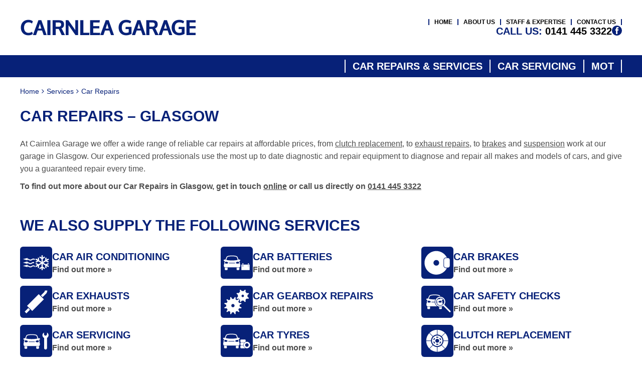

--- FILE ---
content_type: text/html; charset=UTF-8
request_url: http://cairnleagarage.com/services/car-repairs/
body_size: 29397
content:
<!DOCTYPE html><html lang="en-GB" class="no-js"><head><script data-no-optimize="1">var litespeed_docref=sessionStorage.getItem("litespeed_docref");litespeed_docref&&(Object.defineProperty(document,"referrer",{get:function(){return litespeed_docref}}),sessionStorage.removeItem("litespeed_docref"));</script> <meta charset="UTF-8"><meta http-equiv="X-UA-Compatible" content="IE=edge"><meta name="viewport" content="width=device-width, initial-scale=1"><link rel="profile" href="http://gmpg.org/xfn/11"><link rel="pingback" href="http://cairnleagarage.com/xmlrpc.php"><link rel="preload" href="http://cairnleagarage.com/wp-content/themes/gsuk-2025/lib/includes/css-style-options.php?ver=1.0" as="style"><link rel="preload" href="https://cairnleagarage.com/wp-content/uploads/2021/08/Cairnlea-Garage-Logo-03.png" as="image"> <script>window.privacyPolicyUrl = 'http://cairnleagarage.com/wp-content/themes/gsuk-2025/lib/assets/docs/privacy-policy.pdf';
							window.cookiePolicyUrl = 'http://cairnleagarage.com/wp-content/themes/gsuk-2025/lib/assets/docs/cookies-policy.pdf';</script> <script>const GSO_SITE_URL = 'http://cairnleagarage.com';
		const PATH = 'services/car-repairs';</script> <meta name='robots' content='index, follow, max-image-preview:large, max-snippet:-1, max-video-preview:-1' /><style>img:is([sizes="auto" i], [sizes^="auto," i]) { contain-intrinsic-size: 3000px 1500px }</style><title>Car Repairs service in Glasgow from Cairnlea Garage - 0141 445 3322</title><meta name="description" content="Call 0141 445 3322 for Car Repairs servicing in Glasgow and the surrounding area from Cairnlea Garage." /><link rel="canonical" href="https://cairnleagarage.com/services/car-repairs/" /><meta property="og:locale" content="en_GB" /><meta property="og:type" content="article" /><meta property="og:title" content="Car Repairs service in Glasgow from Cairnlea Garage - 0141 445 3322" /><meta property="og:description" content="Call 0141 445 3322 for Car Repairs servicing in Glasgow and the surrounding area from Cairnlea Garage." /><meta property="og:url" content="https://cairnleagarage.com/services/car-repairs/" /><meta property="og:site_name" content="Cairnlea Garage" /><meta property="article:modified_time" content="2021-08-27T02:46:17+00:00" /><meta name="twitter:card" content="summary_large_image" /><link rel='stylesheet' id='google-fonts-css' href='http://cairnleagarage.com/wp-content/cache/autoptimize/css/autoptimize_single_7de177655f32b7b31a865a3008870e17.css?v=1757506846' type='text/css' media="print" onload="this.media='all'" /><link rel='stylesheet' id='font-awesome-css' href='http://cairnleagarage.com/wp-content/themes/gsuk-2025/lib/assets/font-awesome/font-awesome.min.css?ver=6.8.3' type='text/css' media="print" onload="this.media='all'" /><link rel='stylesheet' id='dynamic-css' href='http://cairnleagarage.com/wp-content/themes/gsuk-2025/lib/includes/css-style-options.php?ver=1.0' type='text/css' media='all' /><link rel='stylesheet' id='sbr_styles-css' href='http://cairnleagarage.com/wp-content/plugins/reviews-feed-pro/assets/css/sbr-styles.min.css?ver=2.2.0' type='text/css' media="print" onload="this.media='all'" /><style id='classic-theme-styles-inline-css' type='text/css'>/*! This file is auto-generated */
.wp-block-button__link{color:#fff;background-color:#32373c;border-radius:9999px;box-shadow:none;text-decoration:none;padding:calc(.667em + 2px) calc(1.333em + 2px);font-size:1.125em}.wp-block-file__button{background:#32373c;color:#fff;text-decoration:none}</style><link rel='stylesheet' id='brb-public-main-css-css' href='http://cairnleagarage.com/wp-content/cache/autoptimize/css/autoptimize_single_1d660267d22b1e0de71698d63b94f0c9.css?ver=1.9.2' type='text/css' media="print" onload="this.media='all'" /> <script type="text/javascript" src="http://cairnleagarage.com/wp-includes/js/jquery/jquery.min.js?ver=3.7.1" id="jquery-core-js"></script> <link rel="https://api.w.org/" href="https://cairnleagarage.com/wp-json/" /><link rel="EditURI" type="application/rsd+xml" title="RSD" href="https://cairnleagarage.com/xmlrpc.php?rsd" /><meta name="generator" content="WordPress 6.8.3" /><link rel='shortlink' href='https://cairnleagarage.com/?p=1328' /><link rel="alternate" title="oEmbed (JSON)" type="application/json+oembed" href="https://cairnleagarage.com/wp-json/oembed/1.0/embed?url=https%3A%2F%2Fcairnleagarage.com%2Fservices%2Fcar-repairs%2F" /><link rel="alternate" title="oEmbed (XML)" type="text/xml+oembed" href="https://cairnleagarage.com/wp-json/oembed/1.0/embed?url=https%3A%2F%2Fcairnleagarage.com%2Fservices%2Fcar-repairs%2F&#038;format=xml" /><link rel="icon" href="https://cairnleagarage.com/wp-content/uploads/2021/09/cropped-Cairnlea-Garage-Favicon-32x32.png" sizes="32x32" /><link rel="icon" href="https://cairnleagarage.com/wp-content/uploads/2021/09/cropped-Cairnlea-Garage-Favicon-192x192.png" sizes="192x192" /><link rel="apple-touch-icon" href="https://cairnleagarage.com/wp-content/uploads/2021/09/cropped-Cairnlea-Garage-Favicon-180x180.png" /><meta name="msapplication-TileImage" content="https://cairnleagarage.com/wp-content/uploads/2021/09/cropped-Cairnlea-Garage-Favicon-270x270.png" /> <script data-category="analytics">var js_golden_solution_site_id=0;try{js_golden_solution_site_id='GLD-1';var use_gs_site_id=js_golden_solution_site_id;console.log('js_golden_solution_site_id:'+js_golden_solution_site_id)}catch(err){console.log('Trying to write the js_golden_solution_site_id to a global var:'+err)}</script>  <script async src="https://www.googletagmanager.com/gtag/js?id=UA-27101402-1"></script> <script>window.dataLayer = window.dataLayer || [];
  function gtag(){dataLayer.push(arguments);}
  gtag('js', new Date());

  gtag('config', 'UA-27101402-1');</script> <script data-category="analytics">try{gtag('config','G-S43PNF6BNE',{'page_path':'/cairnleagarage.com','page_title':'Cairnlea Garage','anonymize_ip':!0})}catch(err){console.log('Trying to log global gs stats:'+err)}</script> <style media="print">/* To be replaced in `head` to control optm data location */</style><link media="all" href="http://cairnleagarage.com/wp-content/cache/autoptimize/css/autoptimize_c49b1ed5fcf0a81f2a21dbecedc7f053.css" rel="stylesheet"></head><body class="wp-singular services-template-default single single-services postid-1328 wp-theme-gsuk-2025 text-sm md:text-base w-screen"><div id="cookieconsent" class="fixed bottom-0 w-screen z-[9999] text-base leading-6"></div>
 <script async defer type="text/plain" data-category="analytics" src="https://www.googletagmanager.com/gtag/js?id=G-QF4WQE0VCN"></script> <script data-category="analytics">window.dataLayer = window.dataLayer || [];

			function gtag() {
				dataLayer.push(arguments);
			}
			gtag('js', new Date());
			gtag('config', 'G-QF4WQE0VCN', {
				'anonymize_ip': true
			});</script> <div id="page-wrap"><div class="wrapper"><div class="top-bar main-menu-block header-right hidden lg:block"><div class="top-bar-inner" ><div class="xl:container px-4 xl:px-0"><div class="pt-[15px] pb-2.5"><div class="grid grid-cols-12 gap-4 logo-bar h-20"><div class="logo col-span-5 flex items-center">
<a href="https://cairnleagarage.com/">
<img class="h-full max-h-20" data-no-lazy="1" src="https://cairnleagarage.com/wp-content/uploads/2021/08/Cairnlea-Garage-Logo-03.png" alt="">
</a></div><div class="col-span-7 flex flex-col justify-center gap-3"><nav class="top-nav"><div class="menu-top-menu-container"><ul id="menu-top-menu" class="flex justify-end"><li id="menu-item-1040" class="menu-item menu-item-type-post_type menu-item-object-page menu-item-home menu-item-1040 px-2.5 font-medium leading-none text-xs"><a href="https://cairnleagarage.com/">Home</a></li><li id="menu-item-1041" class="menu-item menu-item-type-post_type menu-item-object-page menu-item-1041 px-2.5 font-medium leading-none text-xs"><a href="https://cairnleagarage.com/about-us/">About Us</a></li><li id="menu-item-1044" class="menu-item menu-item-type-post_type menu-item-object-page menu-item-1044 px-2.5 font-medium leading-none text-xs"><a href="https://cairnleagarage.com/staff-expertise/">Staff &amp; Expertise</a></li><li id="menu-item-2995" class="menu-item menu-item-type-post_type menu-item-object-page menu-item-2995 px-2.5 font-medium leading-none text-xs"><a href="https://cairnleagarage.com/contact-us/">Contact Us</a></li></ul></div></nav><div class="call-wrap call flex gap-6 justify-end items-center">
<a href="tel:01414453322" class="mt-0.5 text-xl leading-none font-bold no-underline hidden md:block">
<span class="color-call-us-title">Call Us:</span>
0141 445 3322        </a><div class="flex flex-row gap-1.5 justify-end items-center">
<a aria-label="Go to Facebook page" href="https://www.facebook.com/pages/Cairnlea-Garage/200984020458176" target="_blank" class="social facebook-bg rounded-full text-center">
<svg xmlns="http://www.w3.org/2000/svg" xml:space="preserve" viewBox="0 0 64 64"><path d="M26.3 54.5h9.1V31.8h6.3l.7-7.6h-7v-4.3c0-1.8.4-2.5 2.1-2.5h4.9V9.5h-6.3c-6.7 0-9.8 3-9.8 8.7v6.1h-4.7V32h4.7z"/></svg>                </a></div></div></div></div></div></div></div></div><div class="top-bar scrolled-menu header-right top-0 hidden z-[10000] fixed fixed-header-wrapper h-[70px] w-full"><div class="top-bar-inner h-full"><div class="container hidden lg:block h-full"><div class="flex justify-between items-center h-full"><div class="logo">
<a href="https://cairnleagarage.com/" aria-label="Go to home page">
<img class="h-full max-h-16" data-no-lazy="1" src="https://cairnleagarage.com/wp-content/uploads/2021/08/Cairnlea-Garage-Logo-03.png" alt="" >
</a></div><div><div class="call-wrap call flex justify-end items-center">
<a href="tel:01414453322" class="text-xl font-bold no-underline hidden md:block">
<span class="color-call-us-title">Call Us:</span>
0141 445 3322        </a></div></div></div></div><div class="px-4 block lg:hidden h-full"><div class="header-wrap flex justify-between items-center h-full">
<a href="https://cairnleagarage.com/" class="mobile-logo pr-4 inline-block">
<img class="max-h-16" data-no-lazy="1" src="https://cairnleagarage.com/wp-content/uploads/2021/08/Cairnlea-Garage-Logo-03.png" alt="">
</a><div class="flex gap-2 h-full justify-center items-center"><div class="call"><div class="call-wrap call hidden md:inline-block pr-2">
<a href="tel:01414453322" class="text-xl font-bold no-underline">
<span class="color-call-us-title">Call Us: </span>
0141 445 3322                                </a></div>
<a href="tel:01414453322" class="mobile-call w-7 h-7 text-center font-bold text-xl no-underline inline-block md:hidden">
<i class="fa fa-phone" aria-hidden="true"></i>
</a></div><div class="header">
<a href="#menu" class="fixed-bars w-7 h-7 text-center font-bold text-xl no-underline inline-block"><i class="fa fa-bars" aria-hidden="true"></i></a></div></div></div></div></div></div><div class="block main-menu-block lg:hidden fixed-header-wrapper "><div class="fixed-header-wrapper-inner"><div class="px-4"><div class="header-wrap flex justify-between items-center h-[75px]">
<a href="https://cairnleagarage.com/" class="mobile-logo pr-4 inline-block">
<img class="max-h-16" data-no-lazy="1" src="https://cairnleagarage.com/wp-content/uploads/2021/08/Cairnlea-Garage-Logo-03.png" alt="">
</a><div class="flex gap-2"><div class="call"><div class="call-wrap call hidden md:inline-block pr-2">
<a href="tel:01414453322" class="text-xl font-bold no-underline">
<span class="color-call-us-title">Call Us: </span>
0141 445 3322                                </a></div>
<a href="tel:01414453322" class="mobile-call w-7 h-7 text-center font-bold text-xl no-underline inline-block md:hidden">
<svg xmlns="http://www.w3.org/2000/svg" xml:space="preserve" viewBox="0 0 64 64"><path d="M41 24.8c-2.6-2.6-4.9-4.2-.3-9.9 4.7-5.8 7.7-1.4 10.2 1.2 2.9 2.9.1 13.8-10.6 24.4S18.9 53.9 15.9 50.9c-2.5-2.5-6.8-5.5-1.2-10.1 5.8-4.6 7.4-2.3 9.9.3 1.8 1.8 6.4-2 10.3-6 4.1-3.9 7.9-8.5 6.1-10.3"/></svg>                            </a></div><div class="header">
<a href="#menu" class="fixed-bars w-7 h-7 text-center font-bold text-xl no-underline inline-block">
<svg xmlns="http://www.w3.org/2000/svg" xml:space="preserve" viewBox="0 0 64 64"><path d="M14.9 47.3c-2.2 0-3.9-1.7-3.9-3.9s1.7-3.9 3.9-3.9h34.3c2.1 0 3.9 1.8 3.9 3.9s-1.8 3.9-3.9 3.9zm0-11.4c-2.2 0-3.9-1.7-3.9-3.9s1.7-3.9 3.9-3.9h34.3c2.1 0 3.9 1.8 3.9 3.9s-1.8 3.9-3.9 3.9zm0-11.5c-2.2 0-3.9-1.7-3.9-3.9s1.7-3.9 3.9-3.9h34.3c2.1 0 3.9 1.8 3.9 3.9s-1.8 3.9-3.9 3.9z"/></svg>                        </a></div></div></div><div id="menu-wrapper" class="hidden"><nav id="menu" class="menu-mobile-menu-container"><ul id="menu-mobile-menu" class=""><li id='menu-item-1111'  class="menu-item menu-item-type-post_type menu-item-object-page menu-item-home"><a  href="https://cairnleagarage.com/">Home</a></li><li id='menu-item-1112'  class="menu-item menu-item-type-post_type menu-item-object-page"><a  href="https://cairnleagarage.com/about-us/">About Us</a></li><li id='menu-item-1114'  class="menu-item menu-item-type-post_type menu-item-object-page"><a  href="https://cairnleagarage.com/staff-expertise/">Staff &amp; Expertise</a></li><li><span><strong>Car Repairs &amp; Services</strong> </span><ul><li id='menu-item-1351'  class="menu-item menu-item-type-post_type menu-item-object-services"><a  href="https://cairnleagarage.com/services/car-air-conditioning/">Car Air Conditioning</a></li><li id='menu-item-1352'  class="menu-item menu-item-type-post_type menu-item-object-services"><a  href="https://cairnleagarage.com/services/car-batteries/">Car Batteries</a></li><li id='menu-item-1354'  class="menu-item menu-item-type-post_type menu-item-object-services"><a  href="https://cairnleagarage.com/services/car-brakes/">Car Brakes</a></li><li id='menu-item-1360'  class="menu-item menu-item-type-post_type menu-item-object-services current-menu-item"><a  href="https://cairnleagarage.com/services/car-repairs/">Car Repairs</a></li><li id='menu-item-1362'  class="menu-item menu-item-type-post_type menu-item-object-services"><a  href="https://cairnleagarage.com/services/car-servicing/">Car Servicing</a></li><li id='menu-item-1371'  class="menu-item menu-item-type-post_type menu-item-object-services"><a  href="https://cairnleagarage.com/services/clutch-replacement/">Clutch Replacement</a></li><li id='menu-item-1381'  class="menu-item menu-item-type-post_type menu-item-object-services"><a  href="https://cairnleagarage.com/services/engine-diagnostics/">Engine Diagnostics</a></li><li id='menu-item-1391'  class="menu-item menu-item-type-post_type menu-item-object-services"><a  href="https://cairnleagarage.com/services/mechanical-repairs/">Mechanical Repairs</a></li><li id='menu-item-1393'  class="menu-item menu-item-type-post_type menu-item-object-services"><a  href="https://cairnleagarage.com/services/mot/">MOT</a></li><li id='menu-item-1401'  class="menu-item menu-item-type-post_type menu-item-object-services"><a  href="https://cairnleagarage.com/services/wheel-alignment/">Wheel Alignment</a></li><li id='menu-item-1402'  class="menu-item menu-item-type-post_type menu-item-object-services"><a  href="https://cairnleagarage.com/services/wheel-balancing/">Wheel Balancing</a></li><li id='menu-item-1095'  class="menu-item menu-item-type-post_type_archive menu-item-object-services"><a  href="https://cairnleagarage.com/services/">All Car Repairs &amp; Services&#8230;</a></li></ul></li><li id='menu-item-1113'  class="menu-item menu-item-type-post_type menu-item-object-page"><a  href="https://cairnleagarage.com/contact-us/">Contact Us</a></li></ul></nav></div></div></div></div><style>.social-navbar > svg {
            height: 2rem;
            fill: #ffffff        }

        .mm-navbars--bottom {
            visibility: visible;
            border-top: #072178        }</style> <script>const mmenuShowPhoneNumbers = false;
    const phone_number_1_label = '';
    const phone_number_1 = '0141 445 3322';
    const phone_number_2_label = '';
    const phone_number_2 = '';

    const loadMMenu = () => {
        if(typeof Mmenu === 'undefined') {
            setTimeout(() => {
                loadMMenu();
            }, 100);
            return;
        }

        new Mmenu("#menu", {
            offCanvas: {
                position: 'right',
            },
            navbars: [
                {
                    "position": "bottom",
                    "content": [
                        mmenuShowPhoneNumbers && phone_number_1 ? '<div class="py-4 flex flex-col gap-1"><span class="font-semibold">' + (phone_number_1_label ? phone_number_1_label + ' ' : '') + '</span><a href="tel:' + phone_number_1.replace(/\s+/g, '') + '" class="no-underline">' + phone_number_1 + '</a></div>' : '',
                        mmenuShowPhoneNumbers && phone_number_2 ? '<div class="py-4 flex flex-col gap-1"><span class="font-semibold">' + (phone_number_2_label ? phone_number_2_label + ' ' : '') + '</span><a href="tel:' + phone_number_2.replace(/\s+/g, '') + '" class="no-underline">' + phone_number_2 + '</a></div>' : '',
                    ]
                },
                {
                    "position": "bottom",
                    "content": [
                        '<a href="https://www.facebook.com/pages/Cairnlea-Garage/200984020458176" target="_blank" class="h-8 social rounded-full text-center social-navbar "facebook-bg"><svg xmlns="http://www.w3.org/2000/svg" xml:space="preserve" viewBox="0 0 64 64"><path d="M26.3 54.5h9.1V31.8h6.3l.7-7.6h-7v-4.3c0-1.8.4-2.5 2.1-2.5h4.9V9.5h-6.3c-6.7 0-9.8 3-9.8 8.7v6.1h-4.7V32h4.7z"/></svg></a>"',                    ]
                }
               ]
        }, {
            offCanvas: {
                page: {
                    selector: "#page-wrap > .wrapper",
                },
            }
        });
    }

    if (document.readyState === 'complete') {
        loadMMenu();
    } else {
        window.addEventListener('load', loadMMenu);
    }</script> <nav class="hidden lg:block navigation nav-that-scrolls two"><div class="xl:container h-11 flex items-center justify-end px-4 xl:px-0"><div class="navigation"><ul id="menu-primary" class="flex justify-end"><li id="menu-item-1045" class="menu-item menu-item-type-post_type_archive menu-item-object-services menu-item-1045 py-2 inline-block font-bold leading-4 text-lg"><a href="https://cairnleagarage.com/services/" class="w-full block px-3.5 font-bold cursor-pointer py-[5px]">Car Repairs &amp; Services</a></li><li id="menu-item-3074" class="menu-item menu-item-type-post_type menu-item-object-services menu-item-3074 py-2 inline-block font-bold leading-4 text-lg"><a href="https://cairnleagarage.com/services/car-servicing/" class="w-full block px-3.5 font-bold cursor-pointer py-[5px]">Car Servicing</a></li><li id="menu-item-3075" class="menu-item menu-item-type-post_type menu-item-object-services menu-item-3075 py-2 inline-block font-bold leading-4 text-lg"><a href="https://cairnleagarage.com/services/mot/" class="w-full block px-3.5 font-bold cursor-pointer py-[5px]">MOT</a></li></ul></div></div></nav><div class="px-4 xl:px-0 xl:container subpage inner-page car-repairs-2 mt-4"><div role="navigation" aria-label="Breadcrumbs" class="breadcrumb-trail breadcrumbs w-full" itemprop="breadcrumb"><ul class="trail-items" itemscope itemtype="http://schema.org/BreadcrumbList"><meta name="numberOfItems" content="3" /><meta name="itemListOrder" content="Ascending" /><li itemprop="itemListElement" itemscope itemtype="http://schema.org/ListItem" class="trail-item trail-begin"><a href="https://cairnleagarage.com/" rel="home" itemprop="item"><span itemprop="name">Home</span></a><meta itemprop="position" content="1" /></li><li itemprop="itemListElement" itemscope itemtype="http://schema.org/ListItem" class="trail-item"><a href="https://cairnleagarage.com/services/" itemprop="item"><span itemprop="name">Services</span></a><meta itemprop="position" content="2" /></li><li itemprop="itemListElement" itemscope itemtype="http://schema.org/ListItem" class="trail-item trail-end"><a href="https://cairnleagarage.com/services/car-repairs/" itemprop="item"><span itemprop="name">Car Repairs</span></a><meta itemprop="position" content="3" /></li></ul></div><div class="clear-both"></div><div class="car-text mt-5"><h1 class="heading mb-6">
Car Repairs – Glasgow</h1><div><p style="text-align: left">At Cairnlea Garage we offer a wide range of reliable car repairs at affordable prices, from <a href="https://cairnleagarage.com/services/clutch-replacement/">clutch replacement</a>, to <a href="https://cairnleagarage.com/services/car-exhausts/">exhaust repairs</a>, to <a href="https://cairnleagarage.com/services/car-brakes/">brakes</a> and <a href="https://cairnleagarage.com/services/shock-absorbers/">suspension</a> work at our garage in Glasgow. Our experienced professionals use the most up to date diagnostic and repair equipment to diagnose and repair all makes and models of cars, and give you a guaranteed repair every time.</p><p><strong>To find out more about our Car Repairs in Glasgow, get in touch <a href="https://cairnleagarage.com/contact-us/">online</a> or call us directly on <a href="tel:0141 445 3322">0141 445 3322</a></strong></p></div></div><div class="car-services-2 mt-12"><p class="heading">We also supply the following services</p><div class="grid md:grid-cols-2 lg:grid-cols-3 mb-4"><div class="mt-3.5 item">
<a href="https://cairnleagarage.com/services/car-air-conditioning/" class="no-underline flex gap-4">
<span class="image inline-block rounded-md svgicon"><svg class="my-0 mx-auto" version="1.1" id="Layer_1" xmlns="http://www.w3.org/2000/svg" xmlns:xlink="http://www.w3.org/1999/xlink" x="0px" y="0px" width="64px" height="64px" viewBox="0 0 128 128" enable-background="new 0 0 128 128" xml:space="preserve"><path d="M29.5,44.989v2.566c2,0,4.215,1.003,5.811,1.974c1.712,1.042,3.547,2.026,6.374,2.026c1.708,0,2.553-0.574,3.831-1.443
c1.674-1.139,3.759-2.557,7.92-2.557c3.002,0,4.737,1.086,6.243,2.091c-0.628,1.191-1.189,2.425-1.667,3.699
c-0.131-0.087-0.272-0.174-0.398-0.258c-1.329-0.889-2.303-1.532-4.206-1.532c-2.929,0-4.226,0.864-5.697,1.864
c-1.472,1.001-3.195,2.136-6.134,2.136c-3.948,0-6.434-1.446-8.344-2.608c-1.328-0.808-2.731-1.392-3.731-1.392v3.055l-17.95-4.814
L29.5,44.989z"/>
<path d="M29.5,58.989v2.566c2,0,4.215,1.003,5.811,1.974c1.712,1.042,3.547,2.026,6.374,2.026c1.708,0,2.553-0.574,3.831-1.443
c1.674-1.139,3.759-2.557,7.92-2.557c1.026,0,1.893,0.135,2.665,0.343c-0.075,0.896-0.126,1.8-0.126,2.716
c0,0.504,0.007,1.005,0.03,1.503c-0.716-0.348-1.509-0.562-2.597-0.562c-2.929,0-4.226,0.864-5.697,1.864
c-1.472,1.001-3.195,2.136-6.134,2.136c-3.948,0-6.434-1.445-8.344-2.607c-1.328-0.809-2.731-1.393-3.731-1.393v3.055l-17.95-4.813
L29.5,58.989z"/>
<path d="M57.613,80.088c-1.329-0.89-2.303-1.531-4.206-1.531c-2.929,0-4.226,0.863-5.697,1.863
c-1.472,1.001-3.195,2.137-6.134,2.137c-3.948,0-6.434-1.447-8.344-2.608c-1.328-0.81-2.731-1.392-3.731-1.392v3.055l-17.95-4.813
l17.95-4.808v2.566c2,0,4.216,1.002,5.811,1.974c1.713,1.043,3.548,2.026,6.375,2.026c1.708,0,2.553-0.574,3.831-1.443
c1.674-1.141,3.76-2.557,7.921-2.557c1.914,0,3.312,0.442,4.466,1.023c0.811,2.23,1.859,4.342,3.119,6.312
C59.601,81.396,58.533,80.703,57.613,80.088z"/>
<path d="M113.92,59.381c0.275,0.136,0.475,0.391,0.537,0.692c0.062,0.301-0.016,0.614-0.214,0.85l-1.749,2.075
c-0.195,0.231-0.479,0.355-0.766,0.355c-0.152,0-0.309-0.035-0.451-0.108l-8.598-4.356l-9.921,5.621l9.923,5.622l8.598-4.317
c0.145-0.071,0.297-0.106,0.449-0.106c0.287,0,0.569,0.125,0.766,0.354l1.749,2.076c0.198,0.234,0.276,0.549,0.214,0.851
c-0.062,0.301-0.262,0.556-0.537,0.69l-6.396,3.15l6.936,3.912c0.236,0.133,0.409,0.357,0.477,0.619
c0.068,0.264,0.026,0.543-0.113,0.772l-1.67,2.728c-0.188,0.309-0.517,0.479-0.854,0.479c-0.173,0-0.348-0.045-0.508-0.14
l-6.756-4.001l0.449,7.105c0.021,0.309-0.104,0.608-0.336,0.813c-0.185,0.162-0.42,0.25-0.662,0.25
c-0.062,0-0.125-0.007-0.188-0.019l-2.767-0.528c-0.454-0.087-0.789-0.474-0.812-0.935l-0.462-9.514l-9.85-5.82l0.137,11.439
l8.054,5.203c0.396,0.256,0.561,0.755,0.393,1.195l-0.977,2.563c-0.108,0.285-0.343,0.504-0.633,0.597
c-0.099,0.031-0.201,0.047-0.303,0.047c-0.196,0-0.393-0.058-0.559-0.17l-5.873-3.947l0.064,7.953
c0.002,0.266-0.102,0.051-0.289,0.239S89.98,93.5,89.713,93.5h-3.215c-0.266,0-0.521,0.365-0.709,0.176s-0.293-0.21-0.291-0.477
l0.066-7.834l-5.875,4.006c-0.166,0.111-0.36,0.199-0.558,0.199c-0.103,0-0.202,0-0.303-0.031c-0.291-0.094-0.522-0.305-0.632-0.59
l-0.977-2.561c-0.169-0.44-0.006-0.938,0.391-1.193l8.056-5.201l0.135-11.439l-9.848,5.82l-0.463,9.514
c-0.021,0.461-0.357,0.848-0.812,0.935l-2.768,0.528c-0.062,0.013-0.125,0.019-0.188,0.019c-0.242,0-0.478-0.088-0.662-0.25
c-0.23-0.205-0.355-0.506-0.336-0.813l0.449-7.105L64.423,81.2c-0.16,0.095-0.335,0.14-0.509,0.14c-0.337,0-0.666-0.17-0.854-0.479
l-1.668-2.728c-0.142-0.229-0.183-0.51-0.115-0.772c0.068-0.262,0.24-0.486,0.477-0.619l6.936-3.912l-6.397-3.15
c-0.276-0.136-0.474-0.391-0.537-0.69c-0.063-0.302,0.016-0.615,0.214-0.851l1.75-2.076c0.195-0.229,0.478-0.354,0.765-0.354
c0.151,0,0.306,0.035,0.448,0.106l8.598,4.317l9.924-5.622l-9.921-5.621l-8.597,4.356c-0.145,0.073-0.299,0.108-0.452,0.108
c-0.288,0-0.57-0.124-0.765-0.355l-1.75-2.075c-0.198-0.235-0.277-0.548-0.214-0.85c0.063-0.301,0.261-0.556,0.537-0.692
l6.397-3.151l-6.936-3.911c-0.235-0.133-0.407-0.355-0.476-0.617c-0.068-0.261-0.029-0.539,0.111-0.771l1.668-2.768
c0.188-0.312,0.519-0.484,0.857-0.484c0.174,0,0.351,0.045,0.512,0.142l6.751,4.032l-0.448-7.098
c-0.021-0.306,0.104-0.604,0.332-0.809c0.184-0.165,0.422-0.254,0.666-0.254c0.058,0,0.114,0.005,0.174,0.015l2.768,0.488
c0.459,0.081,0.803,0.47,0.824,0.937l0.463,9.554l9.848,5.82l-0.135-11.44l-8.055-5.203c-0.396-0.255-0.559-0.75-0.395-1.191
l0.977-2.604c0.107-0.287,0.341-0.508,0.633-0.601c0.1-0.032,0.201-0.048,0.305-0.048c0.196,0,0.391,0.058,0.559,0.17l5.873,3.948
l-0.065-7.911c-0.002-0.267,0.103-0.582,0.291-0.771s0.442-0.354,0.709-0.354h3.215c0.269,0,0.522,0.165,0.711,0.354
s0.291,0.476,0.289,0.742l-0.065,7.925l5.875-3.94c0.166-0.112,0.36-0.166,0.558-0.166c0.103,0,0.206,0.017,0.306,0.049
c0.291,0.093,0.523,0.315,0.631,0.602l0.978,2.605c0.165,0.44,0.001,0.937-0.396,1.191l-8.053,5.203l-0.137,11.44l9.85-5.82
l0.461-9.554c0.023-0.466,0.365-0.855,0.826-0.937l2.768-0.488c0.058-0.01,0.115-0.015,0.174-0.015c0.244,0,0.48,0.089,0.666,0.254
c0.229,0.205,0.352,0.503,0.332,0.809l-0.45,7.098l6.752-4.032c0.161-0.096,0.338-0.142,0.512-0.142c0.341,0,0.67,0.172,0.857,0.484
l1.669,2.768c0.14,0.231,0.179,0.509,0.109,0.771c-0.067,0.262-0.24,0.484-0.476,0.617l-6.937,3.911L113.92,59.381z"/>
</svg></span>                                <span class="item-desc flex flex-col justify-center font-bold">
<span class="title text-xl">Car Air Conditioning</span>
<span class="link">Find out more &raquo;</span>
</span>
</a></div><div class="mt-3.5 item">
<a href="https://cairnleagarage.com/services/car-batteries/" class="no-underline flex gap-4">
<span class="image inline-block rounded-md svgicon"><svg class="my-0 mx-auto" version="1.1" id="Layer_1" xmlns="http://www.w3.org/2000/svg" xmlns:xlink="http://www.w3.org/1999/xlink" x="0px" y="0px" width="64px" height="64px" viewBox="0 0 128 128" enable-background="new 0 0 128 128" xml:space="preserve"><path d="M76.5,63.671c0-0.996-1.318-3.009-1.503-3.5c0,0-0.799-0.936-1.513-2.769c0.188-0.104,0.32,0.099,0.529,0.099h0.838
c1.898,0,3.45-1.434,3.45-3s-1.552-3-3.45-3h-0.838c-0.98,0-1.861,0.229-2.492,0.789c-1.928-4.927-4.119-10.61-4.513-11.417
c-1.133-2.32-4.741-3.534-6.731-4.045c0,0-3.322-1.328-14.424-1.328c-0.009,0-0.718,0-0.718,0s-0.687,0-0.696,0
c-11.102,0-14.423,1.36-14.423,1.36c-1.99,0.511-5.597,1.757-6.732,4.077c-0.394,0.807-2.584,6.425-4.512,11.352
c-0.631-0.56-1.512-0.789-2.491-0.789h-0.839c-1.898,0-3.45,1.434-3.45,3s1.552,3,3.45,3h0.839c0.208,0,0.346-0.203,0.534-0.099
c-0.715,1.834-1.166,2.656-1.166,2.656c-0.184,0.491-1.149,2.618-1.149,3.614v4.853c-1,1.189-1.962,3.73-1.962,6.72
c0,4.118,1.895,7.429,3.98,7.429c0.134,0,0.268-0.072,0.4-0.1c0.116,0.018,0.231-0.072,0.359-0.072h27.858h27.879
c0.129,0,0.328,0.09,0.445,0.072c0.13,0.027,0.35,0.156,0.484,0.156c2.086,0,4.164-3.34,4.164-7.457c0-2.989-0.609-5.56-1.609-6.748
V63.671z M25.943,42.34c0.091-0.19,1.667-1.56,4.944-2.496c0.032-0.009,3.365-1.344,13.553-1.344c0.008,0,0.696,0,0.696,0
s0.709,0,0.718,0c10.188,0,13.519,1.335,13.551,1.344c3.276,0.937,4.849,2.384,4.941,2.574c0.333,0.695,1.829,5.359,3.798,10.389
c-5.988,1.424-13.895,2.303-23.009,2.303c-9.114,0-17.011-0.879-22.998-2.303C24.108,47.777,25.61,43.035,25.943,42.34z
M29.542,64.727c-0.004,0.028-0.009,0.059-0.015,0.088c-0.268,1.53-2.573,2.83-5.146,2.899c-1.192,0.007-2.383,0.015-3.572,0.025
c-2.576,0.069-4.319-1.843-3.895-4.273c0.007-0.044,0.018-0.088,0.024-0.132c0.425-2.431,2.762-3.9,5.215-3.283
c1.144,0.262,2.285,0.524,3.431,0.785C28.038,61.454,29.812,63.195,29.542,64.727z M56.404,66.5H33.89c-0.644,0-1.172-0.545-1.172-1
s0.528-1,1.172-1h22.513c0.645,0,1.173,0.545,1.173,1S57.049,66.5,56.404,66.5z M69.484,67.74c-1.189-0.01-2.381-0.018-3.572-0.025
c-2.574-0.07-4.878-1.369-5.147-2.9c-0.006-0.028-0.011-0.059-0.015-0.088c-0.27-1.531,1.505-3.271,3.959-3.89
c1.145-0.262,2.286-0.524,3.432-0.785c2.452-0.617,4.789,0.852,5.215,3.283c0.006,0.044,0.016,0.088,0.023,0.132
C73.801,65.896,72.059,67.811,69.484,67.74z"/>
<rect x="108.5" y="66.5" width="4" height="4"/>
<rect x="86.5" y="66.5" width="4" height="4"/>
<path d="M27.5,90.543c0,1.633-1.664,2.957-3.159,2.957h-5.196c-1.493,0-2.645-1.324-2.645-2.957V83.5h11V90.543z"/>
<path d="M74.5,90.543c0,1.633-1.857,2.957-3.352,2.957h-5.196c-1.494,0-2.452-1.324-2.452-2.957V83.5h11V90.543z"/>
<path d="M82.5,71.5v22h33v-22H82.5z M91.5,77.5h-3v2h-1v-2h-2v-1h2v-3h1v3h3V77.5z M113.5,77.5h-6v-1h6V77.5z"/>
</svg></span>                                <span class="item-desc flex flex-col justify-center font-bold">
<span class="title text-xl">Car Batteries</span>
<span class="link">Find out more &raquo;</span>
</span>
</a></div><div class="mt-3.5 item">
<a href="https://cairnleagarage.com/services/car-brakes/" class="no-underline flex gap-4">
<span class="image inline-block rounded-md svgicon"><svg class="my-0 mx-auto" version="1.1" id="Layer_1" xmlns="http://www.w3.org/2000/svg" xmlns:xlink="http://www.w3.org/1999/xlink" x="0px" y="0px" width="64px" height="64px" viewBox="0 0 128 128" enable-background="new 0 0 128 128" xml:space="preserve"><path d="M88.5,75.789V53.254c0-5.177,4.152-9.754,9.33-9.754h4.136c-7.643-15-23.647-26.109-42.164-26.109
c-25.929,0-46.948,21.107-46.948,47.039c0,25.931,21.018,47.155,46.948,47.155c18.515,0,34.521-11.085,42.164-26.085H97.83
C92.652,85.5,88.5,80.967,88.5,75.789z M59.802,75.789c-6.223,0-11.268-5.045-11.268-11.268c0-6.224,5.045-11.269,11.268-11.269
c6.224,0,11.269,5.045,11.269,11.269C71.07,70.744,66.025,75.789,59.802,75.789z"/>
<path d="M113.5,75.988c0,4.147-3.363,7.512-7.512,7.512h-7.977c-4.148,0-7.513-3.363-7.513-7.512V53.012
c0-4.148,3.362-7.512,7.513-7.512h7.977c4.148,0,7.512,3.363,7.512,7.512V75.988z"/>
</svg></span>                                <span class="item-desc flex flex-col justify-center font-bold">
<span class="title text-xl">Car Brakes</span>
<span class="link">Find out more &raquo;</span>
</span>
</a></div><div class="mt-3.5 item">
<a href="https://cairnleagarage.com/services/car-exhausts/" class="no-underline flex gap-4">
<span class="image inline-block rounded-md svgicon"><svg class="my-0 mx-auto" version="1.1" id="Layer_1" xmlns="http://www.w3.org/2000/svg" xmlns:xlink="http://www.w3.org/1999/xlink" x="0px" y="0px" width="64px" height="64px" viewBox="0 0 128 128" enable-background="new 0 0 128 128" xml:space="preserve"><rect x="24.204" y="89.251" transform="matrix(0.7071 0.7071 -0.7071 0.7071 78.8804 8.5838)" width="9.748" height="20.525"/>
<rect x="46.832" y="34.241" transform="matrix(0.7071 0.7071 -0.7071 0.7071 65.4733 -23.7893)" width="29.241" height="65.794"/>
<path d="M102.809,32.677l-12.791,12.79l-6.893-6.893l12.79-12.79c1.882-1.882,2.963-4.435,2.963-7.001l9.747,0.003
C108.624,23.918,106.504,28.98,102.809,32.677z"/>
</svg></span>                                <span class="item-desc flex flex-col justify-center font-bold">
<span class="title text-xl">Car Exhausts</span>
<span class="link">Find out more &raquo;</span>
</span>
</a></div><div class="mt-3.5 item">
<a href="https://cairnleagarage.com/services/car-gearbox-repairs/" class="no-underline flex gap-4">
<span class="image inline-block rounded-md svgicon"><svg class="my-0 mx-auto" version="1.1" id="Layer_1" xmlns="http://www.w3.org/2000/svg" xmlns:xlink="http://www.w3.org/1999/xlink" x="0px" y="0px" width="64px" height="64px" viewBox="0 0 128 128" enable-background="new 0 0 128 128" xml:space="preserve"><path d="M82.074,89.995c0.365-1.134,0.673-2.283,0.921-3.444l-7.731-4.295c0.229-2.013,0.229-4.047,0-6.061l7.73-4.293
c-0.246-1.159-0.555-2.309-0.92-3.443l-8.84,0.146c-0.795-1.836-1.803-3.601-3.03-5.254l4.548-7.583
c-0.396-0.437-0.807-0.868-1.229-1.291s-0.854-0.832-1.291-1.228l-7.584,4.547c-1.653-1.228-3.418-2.235-5.253-3.031l0.147-8.839
c-1.135-0.366-2.284-0.673-3.443-0.92l-4.295,7.731c-2.014-0.229-4.046-0.229-6.06,0l-4.294-7.731
c-1.16,0.247-2.308,0.555-3.443,0.92l0.146,8.839c-1.835,0.797-3.6,1.804-5.254,3.032l-7.583-4.547
c-0.438,0.397-0.869,0.806-1.291,1.228c-0.424,0.422-0.832,0.853-1.228,1.291l4.547,7.583c-1.227,1.654-2.235,3.419-3.031,5.253
l-8.84-0.146c-0.365,1.134-0.673,2.283-0.92,3.442l7.731,4.295c-0.229,2.014-0.229,4.047,0,6.06l-7.73,4.295
c0.247,1.159,0.554,2.308,0.92,3.443l8.839-0.147c0.796,1.836,1.803,3.601,3.031,5.254l-4.547,7.584
c0.397,0.437,0.805,0.869,1.228,1.291s0.853,0.832,1.291,1.229l7.583-4.548c1.654,1.228,3.419,2.235,5.254,3.03l-0.146,8.84
c1.134,0.367,2.283,0.674,3.444,0.92l4.293-7.73c2.014,0.23,4.046,0.23,6.06,0.001l4.295,7.729c1.159-0.246,2.307-0.553,3.442-0.92
l-0.146-8.838c1.834-0.797,3.599-1.804,5.253-3.031l7.582,4.547c0.438-0.398,0.869-0.807,1.291-1.229
c0.424-0.422,0.832-0.854,1.229-1.291l-4.547-7.582c1.227-1.654,2.234-3.42,3.031-5.254L82.074,89.995z M48.774,85.729
c-3.59,0-6.5-2.91-6.5-6.5s2.91-6.5,6.5-6.5s6.5,2.91,6.5,6.5S52.364,85.729,48.774,85.729z"/>
<path d="M106.663,37.321l5.784-5.22c-0.348-1.069-0.766-2.121-1.256-3.147l-7.652,0.391c-0.659-0.963-1.402-1.883-2.257-2.737
c-0.709-0.709-1.47-1.329-2.255-1.903l0.396-7.766c-0.959-0.483-1.94-0.908-2.94-1.264l-5.114,5.666
c-2.263-0.436-4.587-0.446-6.856-0.06l-5.175-5.731c-0.965,0.327-1.911,0.716-2.839,1.16l0.393,7.658
c-0.953,0.655-1.867,1.393-2.715,2.241c-0.846,0.847-1.585,1.759-2.238,2.712l-7.659-0.391c-0.444,0.928-0.832,1.875-1.16,2.84
l5.73,5.174c-0.385,2.27-0.375,4.593,0.061,6.856l-5.665,5.116c0.357,1,0.78,1.981,1.264,2.94l7.765-0.397
c0.576,0.786,1.195,1.548,1.903,2.256c0.854,0.854,1.774,1.597,2.736,2.257l-0.392,7.653c1.025,0.49,2.076,0.906,3.147,1.255
l5.22-5.784c2.025,0.302,4.084,0.287,6.103-0.06l5.168,5.726c1.104-0.377,2.187-0.835,3.241-1.366l-0.396-7.76
c0.794-0.578,1.562-1.204,2.278-1.92c0.716-0.716,1.343-1.486,1.92-2.279l7.762,0.396c0.53-1.055,0.987-2.137,1.365-3.242
l-5.728-5.17C106.95,41.405,106.965,39.346,106.663,37.321z M87.964,45.316c-2.716,0-4.917-2.201-4.917-4.917
c0-2.715,2.201-4.917,4.917-4.917s4.917,2.202,4.917,4.917C92.881,43.115,90.68,45.316,87.964,45.316z"/>
</svg></span>                                <span class="item-desc flex flex-col justify-center font-bold">
<span class="title text-xl">Car Gearbox Repairs</span>
<span class="link">Find out more &raquo;</span>
</span>
</a></div><div class="mt-3.5 item">
<a href="https://cairnleagarage.com/services/car-safety-checks/" class="no-underline flex gap-4">
<span class="image inline-block rounded-md svgicon"><svg class="my-0 mx-auto" version="1.1" id="Layer_1" xmlns="http://www.w3.org/2000/svg" xmlns:xlink="http://www.w3.org/1999/xlink" x="0px" y="0px" width="64px" height="64px" viewBox="0 0 128 128" enable-background="new 0 0 128 128" xml:space="preserve"><path d="M52.989,82H25.131c-0.128,0-0.243,0.09-0.359,0.072c-0.132,0.027-0.266,0.1-0.4,0.1c-2.085,0-4.157-3.311-4.157-7.429
c0-2.989,0.785-5.53,1.785-6.72v-4.852c0-0.996,1.142-3.123,1.326-3.614c0,0,0.539-0.822,1.253-2.656
C24.391,56.797,24.342,57,24.134,57h-0.839c-1.898,0-3.45-1.434-3.45-3s1.552-3,3.45-3h0.839c0.979,0,1.86,0.229,2.491,0.789
c1.928-4.927,4.118-10.545,4.512-11.352c1.135-2.32,4.742-3.566,6.732-4.077c0,0,3.321-1.36,14.423-1.36c0.009,0,0.696,0,0.696,0
s0.709,0,0.718,0c11.102,0,14.424,1.328,14.424,1.328c1.99,0.511,5.598,1.725,6.73,4.045c0.1,0.203,0.312,0.714,0.605,1.444
c-0.011,0-0.021-0.001-0.031-0.001c-1.074,0-2.129,0.103-3.172,0.253c-0.024-0.059-0.047-0.112-0.064-0.149
c-0.092-0.19-1.666-1.638-4.941-2.574C67.225,39.335,63.894,38,53.707,38c-0.009,0-0.718,0-0.718,0s-0.688,0-0.696,0
c-10.188,0-13.521,1.335-13.553,1.344c-3.277,0.936-4.853,2.306-4.944,2.496c-0.333,0.695-1.835,5.437-3.805,10.467
c5.987,1.424,13.884,2.303,22.998,2.303c0.868,0,1.715-0.015,2.561-0.031c-1.321,2.857-2.047,5.984-2.062,9.232
c0,0.063,0.008,0.125,0.008,0.188H41.743c-0.644,0-1.172,0.544-1.172,1c0,0.455,0.528,1,1.172,1h11.842
c0.472,5.088,2.663,9.79,6.293,13.42c0.968,0.969,2.024,1.825,3.145,2.58H52.989z M116.121,104.729c-1.171,1.171-3.07,1.171-4.242,0
l-24.689-24.69c-7.393,5.336-18.822,5.042-25.897-2.033c-7.798-7.797-7.709-20.574,0.088-28.372
c7.797-7.798,20.427-7.739,28.225,0.059c7.075,7.075,7.869,18.004,1.826,26.104l24.689,24.689
C117.293,101.658,117.293,103.559,116.121,104.729z M81.209,62.835c-0.426-2.431-2.762-3.9-5.215-3.283
c-1.145,0.261-2.287,0.523-3.432,0.785c-2.453,0.618-4.229,2.359-3.959,3.89c0.004,0.03,0.01,0.059,0.016,0.089
c0.268,1.531,2.572,2.83,5.146,2.9c1.191,0.008,2.383,0.016,3.572,0.025c2.574,0.07,4.318-1.843,3.895-4.273
C81.225,62.923,81.215,62.879,81.209,62.835z M33.437,60.336c-1.146-0.261-2.287-0.523-3.431-0.785
c-2.453-0.617-4.79,0.852-5.215,3.283c-0.006,0.044-0.017,0.088-0.024,0.132c-0.424,2.43,1.319,4.343,3.895,4.273
c1.189-0.01,2.38-0.018,3.572-0.025c2.573-0.07,4.878-1.369,5.146-2.9c0.006-0.03,0.011-0.059,0.015-0.089
C37.665,62.695,35.891,60.954,33.437,60.336z M86.895,52.403c-6.238-6.238-16.389-6.238-22.627,0s-6.238,16.39,0,22.628
s16.389,6.238,22.627,0S93.133,58.642,86.895,52.403z M82.674,59.671c0.185,0.491,1.326,2.504,1.326,3.5v4.852
c0.837,0.996,1.518,2.964,1.719,5.33c-0.081,0.086-0.153,0.179-0.238,0.264c-2.639,2.639-6.154,4.092-9.899,4.092
c-3.744,0-7.26-1.453-9.899-4.092c-2.147-2.148-3.437-4.827-3.895-7.617h2.469c0.645,0,1.171-0.545,1.171-1c0-0.456-0.527-1-1.171-1
h-2.655c-0.072-3.599,1.23-7.215,3.91-9.994c3.925-0.398,7.454-0.978,10.487-1.699c-0.341-0.87-0.666-1.726-0.975-2.555
c0.186-0.007,0.37-0.027,0.558-0.027c1.067,0,2.112,0.131,3.128,0.361c0.223,0.572,0.446,1.143,0.666,1.703
c0.541-0.48,1.271-0.706,2.087-0.764c1.474,0.682,2.838,1.611,4.019,2.792c0.217,0.217,0.414,0.448,0.614,0.677
C85.811,55.855,84.4,57,82.703,57h-0.838c-0.207,0-0.428-0.203-0.616-0.099C81.963,58.735,82.674,59.671,82.674,59.671z M35,90.043
C35,91.676,33.689,93,32.194,93h-5.196C25.504,93,24,91.676,24,90.043V83h11V90.043z M82,90.043C82,91.676,80.496,93,79.002,93
h-5.197C72.311,93,71,91.676,71,90.043v-4.752c1.44,0.28,2.925,0.427,4.439,0.427c2.246,0,4.461-0.339,6.561-0.966V90.043z"/>
</svg></span>                                <span class="item-desc flex flex-col justify-center font-bold">
<span class="title text-xl">Car Safety Checks</span>
<span class="link">Find out more &raquo;</span>
</span>
</a></div><div class="mt-3.5 item">
<a href="https://cairnleagarage.com/services/car-servicing/" class="no-underline flex gap-4">
<span class="image inline-block rounded-md svgicon"><svg class="my-0 mx-auto" version="1.1" id="Layer_1" xmlns="http://www.w3.org/2000/svg" xmlns:xlink="http://www.w3.org/1999/xlink" x="0px" y="0px" width="64px" height="64px" viewBox="0 0 128 128" enable-background="new 0 0 128 128" xml:space="preserve"><path d="M76.188,61.934c0.186,0.491,1.312,2.425,1.312,3.421v4.853c1,1.188,1.801,3.759,1.801,6.748
c0,4.118-1.982,7.457-4.068,7.457c-0.135,0-0.307,0.028-0.437,0.002c-0.116,0.019-0.271,0.086-0.397,0.086H46.519H18.661
c-0.128,0-0.243-0.067-0.359-0.086c-0.132,0.026-0.266,0.021-0.4,0.021c-2.085,0-4.172-3.351-4.172-7.468
c0-2.989,0.771-5.569,1.771-6.76v-4.853c0-0.997,1.156-3.124,1.341-3.614c0,0,0.546-0.664,1.261-2.498
c-0.188-0.104-0.229,0.258-0.438,0.258h-0.839c-1.898,0-3.45-1.434-3.45-3s1.552-3,3.45-3h0.839c0.979,0,1.86,0.071,2.491,0.631
c1.928-4.927,4.118-10.624,4.512-11.432c1.135-2.319,4.742-3.448,6.732-3.958c0,0,3.321-1.241,14.423-1.241c0.009,0,0.696,0,0.696,0
s0.709,0,0.718,0c11.102,0,14.424,1.169,14.424,1.169c1.99,0.511,5.598,1.646,6.731,3.966c0.394,0.808,2.584,6.609,4.512,11.536
c0.632-0.56,1.512-0.67,2.492-0.67h0.838c1.898,0,3.451,1.434,3.451,3s-1.553,3-3.451,3h-0.838c-0.209,0-0.34-0.361-0.528-0.258
C75.581,61.076,76.188,61.934,76.188,61.934z M57.786,66.5H35.272c-0.644,0-1.172,0.544-1.172,1c0,0.455,0.528,1,1.172,1h22.514
c0.645,0,1.172-0.545,1.172-1C58.958,67.044,58.431,66.5,57.786,66.5z M74.738,65.02c-0.426-2.433-2.762-3.9-5.215-3.284
c-1.146,0.261-2.287,0.523-3.432,0.784c-2.454,0.618-4.229,2.359-3.959,3.89c0.004,0.029,0.009,0.06,0.015,0.089
c0.269,1.53,2.573,2.83,5.147,2.899c1.191,0.009,2.383,0.017,3.572,0.025c2.574,0.07,4.316-1.843,3.895-4.273
C74.754,65.105,74.744,65.062,74.738,65.02z M69.527,54.49c-1.971-5.03-3.467-9.693-3.799-10.389
c-0.093-0.189-1.666-1.479-4.941-2.416c-0.032-0.009-3.363-1.186-13.551-1.186c-0.009,0-0.718,0-0.718,0s-0.688,0-0.696,0
c-10.188,0-13.521,1.177-13.553,1.186c-3.277,0.937-4.853,2.227-4.944,2.417c-0.333,0.694-1.835,5.357-3.805,10.388
c5.987,1.425,13.884,2.303,22.998,2.303C55.632,56.793,63.539,55.915,69.527,54.49z M26.967,62.52
c-1.146-0.261-2.287-0.523-3.431-0.784c-2.453-0.617-4.79,0.852-5.215,3.284c-0.006,0.043-0.017,0.088-0.024,0.131
c-0.424,2.432,1.319,4.345,3.895,4.273c1.189-0.01,2.38-0.018,3.572-0.025c2.573-0.069,4.878-1.368,5.146-2.899
c0.006-0.029,0.011-0.06,0.015-0.089C31.194,64.879,29.421,63.138,26.967,62.52z M28.5,92.227c0,1.633-1.281,3.273-2.776,3.273
h-5.196c-1.493,0-3.027-1.641-3.027-3.273V85.5h11L28.5,92.227L28.5,92.227z M75.5,92.227c0,1.633-1.475,3.273-2.969,3.273h-5.196
c-1.494,0-2.835-1.641-2.835-3.273V85.5h11V92.227z M107.385,51.953l0.02,40.574c-0.006,3.188-2.588,5.77-5.762,5.763
c-1.594,0-3.039-0.64-4.086-1.687c-1.043-1.041-1.68-2.484-1.68-4.078l-0.006-36.322c-0.001-2.162,0.002-3.958,0.006-3.99
c-3.979-2.016-6.703-6.148-6.705-10.897c0.006-4.544,2.475-8.496,6.135-10.605l0.006,5.853c0.002,2.162,1.369,4.722,3.039,5.688
c1.672,0.967,4.406,0.968,6.08,0.004c1.672-0.965,3.039-3.523,3.037-5.686l-0.005-5.853c3.683,2.103,6.149,6.057,6.161,10.592
C113.611,45.871,111.105,49.865,107.385,51.953z M97.508,93.15"/>
</svg></span>                                <span class="item-desc flex flex-col justify-center font-bold">
<span class="title text-xl">Car Servicing</span>
<span class="link">Find out more &raquo;</span>
</span>
</a></div><div class="mt-3.5 item">
<a href="https://cairnleagarage.com/services/car-tyres/" class="no-underline flex gap-4">
<span class="image inline-block rounded-md svgicon"><svg class="my-0 mx-auto" version="1.1" id="Layer_1" xmlns="http://www.w3.org/2000/svg" xmlns:xlink="http://www.w3.org/1999/xlink" x="0px" y="0px" width="64px" height="64px" viewBox="0 0 128 128" enable-background="new 0 0 128 128" xml:space="preserve"><path d="M72.243,60.171c0.185,0.491,1.257,2.504,1.257,3.5v4.853c1,1.188,1.855,3.759,1.855,6.748c0,4.117-1.955,7.457-4.041,7.457
c-0.135,0-0.293-0.129-0.424-0.156c-0.117,0.018-0.256-0.072-0.384-0.072h-27.88H14.771c-0.128,0-0.243,0.09-0.359,0.072
c-0.132,0.027-0.266,0.1-0.4,0.1c-2.085,0-4.227-3.311-4.227-7.429c0-2.989,0.716-5.53,1.716-6.72v-4.853
c0-0.996,1.211-3.123,1.396-3.614c0,0,0.574-0.822,1.289-2.656c-0.188-0.104-0.203,0.099-0.411,0.099h-0.839
c-1.898,0-3.45-1.434-3.45-3s1.552-3,3.45-3h0.839c0.979,0,1.86,0.229,2.491,0.789c1.928-4.927,4.118-10.545,4.512-11.352
c1.135-2.32,4.742-3.566,6.732-4.077c0,0,3.321-1.36,14.423-1.36c0.009,0,0.696,0,0.696,0s0.709,0,0.718,0
c11.102,0,14.424,1.328,14.424,1.328c1.99,0.511,5.598,1.725,6.731,4.045c0.395,0.807,2.585,6.49,4.514,11.417
c0.631-0.56,1.51-0.789,2.49-0.789h0.838c1.899,0,3.451,1.434,3.451,3s-1.552,3-3.451,3h-0.838c-0.208,0-0.34-0.203-0.527-0.099
C71.689,59.235,72.243,60.171,72.243,60.171z M23.076,60.836c-1.146-0.261-2.287-0.523-3.431-0.785
c-2.453-0.617-4.79,0.852-5.215,3.283c-0.006,0.044-0.017,0.088-0.024,0.132c-0.424,2.431,1.319,4.343,3.895,4.273
c1.189-0.011,2.38-0.019,3.572-0.025c2.573-0.069,4.878-1.369,5.146-2.899c0.006-0.029,0.011-0.06,0.015-0.088
C27.304,63.195,25.53,61.454,23.076,60.836z M53.896,64.5H31.382c-0.644,0-1.172,0.545-1.172,1s0.528,1,1.172,1h22.514
c0.645,0,1.172-0.545,1.172-1S54.54,64.5,53.896,64.5z M65.637,52.807c-1.97-5.03-3.466-9.694-3.799-10.389
c-0.092-0.19-1.665-1.638-4.941-2.574c-0.032-0.009-3.363-1.344-13.551-1.344c-0.009,0-0.718,0-0.718,0s-0.688,0-0.696,0
c-10.188,0-13.521,1.335-13.553,1.344c-3.277,0.937-4.853,2.306-4.944,2.496c-0.333,0.695-1.835,5.437-3.805,10.467
c5.987,1.424,13.884,2.303,22.998,2.303C51.742,55.11,59.648,54.231,65.637,52.807z M70.848,63.335
c-0.426-2.431-2.762-3.9-5.215-3.283c-1.145,0.261-2.286,0.523-3.431,0.785c-2.454,0.618-4.229,2.359-3.959,3.89
c0.004,0.029,0.009,0.06,0.015,0.088c0.269,1.531,2.573,2.83,5.147,2.9c1.191,0.008,2.383,0.016,3.572,0.025
c2.574,0.07,4.317-1.844,3.896-4.273C70.863,63.423,70.854,63.379,70.848,63.335z M24.5,90.543c0,1.633-1.172,2.957-2.667,2.957
h-5.196c-1.493,0-3.137-1.324-3.137-2.957V83.5h11V90.543z M71.5,90.543c0,1.633-1.365,2.957-2.859,2.957h-5.196
c-1.494,0-2.944-1.324-2.944-2.957V83.5h11L71.5,90.543L71.5,90.543z"/>
<path d="M107.454,74.04c-0.902-0.409-1.89-0.646-2.935-0.646c-0.77,0-1.5,0.15-2.192,0.379c-1.575,0.513-2.903,1.537-3.787,2.903
c-0.702,1.103-1.129,2.411-1.129,3.816c0,3.92,3.18,7.11,7.108,7.11c3.922,0,7.101-3.19,7.101-7.11c0-1.405-0.427-2.716-1.129-3.816
C109.751,75.529,108.697,74.607,107.454,74.04z M78.5,61.5c0-1.65,1.488-3,3.139-3h15c1.65,0,2.861,1.35,2.861,3v5
c0,0.279,0.02,0.545-0.055,0.803c-1.395,0.529-2.608,1.279-3.754,2.197H81.639c-1.648,0-3.139-1.35-3.139-3V61.5z M78.5,73.5
c0-1.65,1.488-3,3.139-3h12.924c-1.621,1.609-2.854,3.609-3.541,5.848c-0.402,1.312-0.629,2.702-0.629,4.146
c0,0.34,0.026,0.672,0.051,1.006h-8.805c-1.648,0-3.139-1.35-3.139-3V73.5z M96.639,93.5h-15c-1.648,0-3.139-1.35-3.139-3v-5
c0-1.65,1.488-3,3.139-3h8.912c0.662,4.628,3.565,8.535,7.584,10.583C97.691,93.341,97.186,93.5,96.639,93.5z M104.521,93.5
c-7.176,0-13.006-5.839-13.006-13.006c0-1.329,0.209-2.61,0.58-3.816c1.451-4.717,5.524-8.285,10.508-9.027
c0.627-0.094,1.264-0.159,1.918-0.159c1.006,0,1.982,0.133,2.934,0.351c4.52,1.044,8.134,4.442,9.493,8.838
c0.37,1.205,0.567,2.486,0.567,3.815C117.516,87.661,111.688,93.5,104.521,93.5z"/>
</svg></span>                                <span class="item-desc flex flex-col justify-center font-bold">
<span class="title text-xl">Car Tyres</span>
<span class="link">Find out more &raquo;</span>
</span>
</a></div><div class="mt-3.5 item">
<a href="https://cairnleagarage.com/services/clutch-replacement/" class="no-underline flex gap-4">
<span class="image inline-block rounded-md svgicon"><svg class="my-0 mx-auto" version="1.1" id="Layer_1" xmlns="http://www.w3.org/2000/svg" xmlns:xlink="http://www.w3.org/1999/xlink" x="0px" y="0px" width="64px" height="64px" viewBox="0 0 128 128" enable-background="new 0 0 128 128" xml:space="preserve"><path d="M64.5,19.525c11.395,0.255,21.714,4.836,29.389,12.172L80.445,45.141c-4.229-3.907-9.807-6.372-15.945-6.615V19.525z"/>
<path d="M62.5,19.525v19c-6.14,0.243-11.716,2.708-15.945,6.615L33.111,31.697C40.786,24.361,51.106,19.78,62.5,19.525z"/>
<path d="M31.697,33.111L45.14,46.554c-3.907,4.229-6.372,9.806-6.615,15.945h-19C19.78,51.106,24.361,40.786,31.697,33.111z"/>
<path d="M19.525,64.5h19c0.243,6.141,2.708,11.716,6.615,15.945L31.697,93.889C24.361,86.214,19.78,75.895,19.525,64.5z"/>
<path d="M62.5,107.475c-11.394-0.255-21.714-4.836-29.389-12.172l13.443-13.443c4.229,3.908,9.806,6.373,15.945,6.615L62.5,107.475
L62.5,107.475z"/>
<path d="M64.5,107.475v-19c6.141-0.242,11.716-2.707,15.945-6.615l13.443,13.443C86.214,102.639,75.895,107.22,64.5,107.475z"/>
<path d="M95.303,93.889L81.859,80.445c3.906-4.229,6.371-9.807,6.615-15.945h19C107.221,75.895,102.639,86.214,95.303,93.889z"/>
<path d="M88.475,62.5c-0.242-6.14-2.707-11.716-6.615-15.945l13.443-13.443c7.336,7.675,11.918,17.995,12.172,29.389L88.475,62.5
L88.475,62.5z"/>
<path d="M63.5,42.5c-11.579,0-21,9.421-21,21s9.421,21,21,21s21-9.421,21-21S75.079,42.5,63.5,42.5z M59.5,47.5h8v4h-8V47.5z
M51.644,74.965l-4-6.928l3.464-2l4,6.928L51.644,74.965z M51.108,60.968l-3.463-2l4.001-6.927l3.463,2L51.108,60.968z M67.5,79.5
h-8v-4h8V79.5z M63.5,71.25c-4.28,0-7.75-3.47-7.75-7.75s3.47-7.75,7.75-7.75s7.75,3.47,7.75,7.75S67.78,71.25,63.5,71.25z
M75.355,52.033l4,6.928l-3.464,2l-4-6.928L75.355,52.033z M75.356,74.969l-3.464-2l4-6.928l3.464,2L75.356,74.969z"/>
</svg></span>                                <span class="item-desc flex flex-col justify-center font-bold">
<span class="title text-xl">Clutch Replacement</span>
<span class="link">Find out more &raquo;</span>
</span>
</a></div><div class="mt-3.5 item">
<a href="https://cairnleagarage.com/services/engine-diagnostics/" class="no-underline flex gap-4">
<span class="image inline-block rounded-md svgicon"><svg class="my-0 mx-auto" version="1.1" id="Layer_1" xmlns="http://www.w3.org/2000/svg" xmlns:xlink="http://www.w3.org/1999/xlink" x="0px" y="0px" width="64px" height="64px" viewBox="0 0 128 128" enable-background="new 0 0 128 128" xml:space="preserve"><path d="M78,61.143c3.323,0,6.018-2.694,6.018-6.018S81.323,49.107,78,49.107s-6.018,2.694-6.018,6.018S74.677,61.143,78,61.143z
M78,50.864c2.354,0,4.262,1.907,4.262,4.261S80.354,59.386,78,59.386s-4.262-1.907-4.262-4.261S75.646,50.864,78,50.864z
M62.5,34.5h3c1.1,0,2.9,0,4,0h9c1.1,0,2,0.525,2,1.625v2c0,1.1-0.9,2.375-2,2.375h-9c-1.1,0-2,0.45-2,1s0.9,1,2,1h9
c1.1,0,2.637,0.455,3.414,1.232l2.087,1.905c-1.739-1.103-3.794-1.739-6.001-1.739c-5.807,0-10.6,4.445-11.189,10.098
c-1.289,0.604-3.041,1.647-4.659,3.152c1.051-4.016,1.599-8.2,1.599-12.586c0-2.275-0.006-7.062-1.707-10.062
C62.205,34.5,62.358,34.5,62.5,34.5z M40.103,50.561l2.628-6.402c0.424-1.015,1.67-1.658,2.77-1.658h10.187
c0.04,0,0.063,1.24,0.063,2.074c0,8.129-2.198,15.548-6.189,21.208c-3.691,5.232-8.463,8.14-13.436,8.14s-9.744-2.836-13.436-8.069
c-2.68-3.801-4.529-8.391-5.47-13.512c0.093-0.013,0.185,0.159,0.28,0.159h2c1.1,0,2,0.525,2,1.625v9c0,1.1,0.9,2,2,2s2-0.9,2-2v-9
c0-1.1,0.9-1.625,2-1.625h9.833C38.433,52.5,39.68,51.575,40.103,50.561z M47.5,38.125v-0.504c0.556,0.162,1.143,0.348,1.75,0.348
c1.573,0,3.074-0.505,4.216-1.551c0.78,0.302,1.607,1.082,2.019,4.082H49.5C48.4,40.5,47.5,39.225,47.5,38.125z M21.5,83.125
c0,1.1-0.9,2.375-2,2.375h-2c-1.1,0-2-1.275-2-2.375v-9c0-1.1,0-2.9,0-4V69.4c0.214,0.326,0.428,0.651,0.65,0.969
c1.604,2.271,3.404,4.238,5.35,5.876V83.125z M31.546,85.5H27.5c-1.1,0-2-1.275-2-2.375v-4.102c1.936,1.084,3.964,2.064,6.053,2.531
C31.472,82.677,31.45,83.5,31.546,85.5z M64.907,94.783C62.33,97.996,57.651,99.625,51,99.625c-6.591,0-11.435-1.966-14.398-5.844
c-3.557-4.653-3.332-10.756-2.863-14.062c-6.067-0.763-11.662-4.421-15.953-10.504c-4.699-6.66-7.286-15.483-7.286-24.84
c0-6.304,0.994-13.626,8.745-14.306l0.013,0.146c0.583-1.651,2.142-2.841,3.992-2.841c2.348,0,4.25,1.902,4.25,4.25
s-1.902,4.25-4.25,4.25c-1.589,0-2.957-0.881-3.686-2.172l0.03,0.351c-1.905,0.167-5.095,0.447-5.095,10.321
c0,8.539,2.328,16.542,6.555,22.536c4.077,5.779,9.429,8.964,15.07,8.964s10.993-3.185,15.07-8.964
c4.227-5.994,6.555-13.997,6.555-22.536c0-9.757-3.112-10.146-5.024-10.314c-0.769,1.095-2.036,1.814-3.476,1.814
c-2.348,0-4.25-1.902-4.25-4.25s1.902-4.25,4.25-4.25c1.808,0,3.342,1.133,3.956,2.724c7.559,0.794,8.544,8.03,8.544,14.276
c0,9.357-2.587,18.18-7.285,24.841C50,75.544,44.124,79.245,37.775,79.794c-0.408,2.509-0.835,7.856,2.016,11.572
c2.168,2.825,5.939,4.258,11.209,4.258c5.302,0,9.032-1.156,10.787-3.345c1.517-1.891,1.284-4.239,1.011-5.473
c-0.08-0.356-0.202-0.847-0.353-1.445c-0.875-3.5-2.695-10.782-2.695-18.237c0-6.717,5.1-10.354,9.009-11.831
c-0.001-0.057-0.009-0.112-0.009-0.169c0-5.108,4.143-9.25,9.25-9.25s9.25,4.142,9.25,9.25s-4.143,9.25-9.25,9.25
c-3.635,0-6.771-2.102-8.283-5.151c-2.346,0.979-5.967,3.243-5.967,7.901c0,6.963,1.74,13.922,2.576,17.267
c0.16,0.644,0.291,1.166,0.376,1.551C67.443,89.275,66.807,92.416,64.907,94.783z M57.755,67.798
c0.103,7.46,1.882,14.577,2.751,18.052c0.145,0.578,0.263,1.051,0.34,1.394c0.195,0.882,0.375,2.547-0.619,3.787
c-1.342,1.674-4.619,2.596-9.227,2.596c-4.159,0-7.188-0.958-9.044-2.835l-1.783-3.852c-0.099-0.213-0.241-0.416-0.404-0.605
c-0.337-1.708-0.321-3.432-0.203-4.749c6.314-1.047,12.137-4.979,16.534-11.216C56.683,69.542,57.234,68.684,57.755,67.798z
M116.5,87.125c0,1.1-0.9,2.375-2,2.375h-6c-1.1,0-2-1.275-2-2.375v-1c0-1.1-0.9-1.625-2-1.625h-12c-1.1,0-2.146,0.794-2.329,1.879
l-1.008,5.961c-0.183,1.085-1.229,2.16-2.329,2.16H67.688c1.303-3,1.658-5.688,0.967-8.801c-0.084-0.383-0.213-1.085-0.391-1.792
c-0.815-3.267-2.515-10.058-2.515-16.771c0-2.6,1.533-4.243,3.228-5.279c2.099,2.842,5.405,4.564,9.022,4.564
c6.203,0,11.25-5,11.25-11.203c0-2.542-0.856-4.788-2.285-6.674c0.788,0.453,1.767,0.955,2.535,0.955h9c1.101,0,2,0.525,2,1.625v3
c0,1.1,0.899,2.375,2,2.375h1c1.101,0,2-0.9,2-2s0.899-2,2-2h7c1.101,0,2,0.525,2,1.625L116.5,87.125L116.5,87.125z"/>
</svg></span>                                <span class="item-desc flex flex-col justify-center font-bold">
<span class="title text-xl">Engine Diagnostics</span>
<span class="link">Find out more &raquo;</span>
</span>
</a></div><div class="mt-3.5 item">
<a href="https://cairnleagarage.com/services/engine-management/" class="no-underline flex gap-4">
<span class="image inline-block rounded-md svgicon"><svg class="my-0 mx-auto" version="1.1" id="Layer_1" xmlns="http://www.w3.org/2000/svg" xmlns:xlink="http://www.w3.org/1999/xlink" x="0px" y="0px" width="64px" height="64px" viewBox="0 0 128 128" enable-background="new 0 0 128 128" xml:space="preserve"><path d="M47.5,51.5h-3v34h35v-3h-32V51.5z M114.5,88.5h-10v-5h-16l-1.666,10H41.5l-4.167-9H23.5v-13h-4v13h-6v-13v-7v-13h6v13h4v-13
h13.833l4.167-10h17v-2h-13v-6h13h7h13v6h-13v2h13l7,7h13v7h5v-4h11V88.5z M59.215,75.518l0.246,0.26l0.273-0.264l9.155-8.688
l1.465,1.464l5.566-9.639l-9.643,5.564l1.603,1.6l-8.421,8.849l-2.963-2.771l-0.185-0.134l-0.166,0.175l-6.381,6.729l6.547-6.212
L59.215,75.518z"/>
</svg></span>                                <span class="item-desc flex flex-col justify-center font-bold">
<span class="title text-xl">Engine Management</span>
<span class="link">Find out more &raquo;</span>
</span>
</a></div><div class="mt-3.5 item">
<a href="https://cairnleagarage.com/services/fleet-maintenance/" class="no-underline flex gap-4">
<span class="image inline-block rounded-md svgicon"><svg class="my-0 mx-auto" version="1.1" id="Layer_1" xmlns="http://www.w3.org/2000/svg" xmlns:xlink="http://www.w3.org/1999/xlink" x="0px" y="0px" width="64px" height="64px" viewBox="0 0 128 128" enable-background="new 0 0 128 128" xml:space="preserve"><path d="M92.211,81.729c-0.135,0-0.311-0.129-0.441-0.155c-0.117,0.018-0.272-0.072-0.399-0.072H63.49H35.631
c-0.128,0-0.243,0.09-0.359,0.072c-0.132,0.026-0.266,0.1-0.4,0.1c-2.085,0-4.157-3.312-4.157-7.429c0-2.989,0.785-5.53,1.785-6.721
v-4.852c0-0.996,1.142-3.123,1.326-3.615c0,0,0.539-0.822,1.253-2.656c-0.188-0.104-0.237,0.1-0.445,0.1h-0.839
c-1.898,0-3.45-1.434-3.45-3s1.552-3,3.45-3h0.839c0.979,0,1.86,0.229,2.491,0.789c1.928-4.927,4.118-10.545,4.512-11.352
c1.135-2.32,4.742-3.566,6.732-4.078c0,0,3.321-1.359,14.423-1.359c0.009,0,0.696,0,0.696,0s0.709,0,0.718,0
c11.103,0,14.424,1.328,14.424,1.328c1.99,0.51,5.599,1.725,6.729,4.045c0.396,0.807,2.586,6.489,4.515,11.416
c0.631-0.56,1.51-0.789,2.49-0.789h0.838c1.899,0,3.45,1.434,3.45,3s-1.551,3-3.45,3h-0.838c-0.207,0-0.341-0.203-0.527-0.1
c0.713,1.834,1.336,2.771,1.336,2.771c0.185,0.49,1.326,2.504,1.326,3.5v4.852c1,1.189,1.786,3.76,1.786,6.748
C96.286,78.391,94.295,81.729,92.211,81.729z M91.709,62.335c-0.426-2.431-2.762-3.9-5.215-3.283
c-1.145,0.261-2.287,0.523-3.432,0.784c-2.453,0.618-4.229,2.359-3.959,3.891c0.004,0.029,0.01,0.059,0.016,0.088
c0.268,1.531,2.572,2.83,5.146,2.9c1.19,0.008,2.383,0.016,3.571,0.025c2.574,0.07,4.317-1.844,3.896-4.273
C91.725,62.423,91.715,62.379,91.709,62.335z M74.756,63.5H52.243c-0.644,0-1.172,0.545-1.172,1s0.528,1,1.172,1h22.513
c0.645,0,1.172-0.545,1.172-1S75.4,63.5,74.756,63.5z M43.937,59.836c-1.146-0.261-2.287-0.523-3.431-0.784
c-2.453-0.617-4.79,0.854-5.215,3.283c-0.006,0.044-0.017,0.088-0.024,0.132c-0.424,2.432,1.319,4.344,3.895,4.273
c1.189-0.01,2.38-0.018,3.572-0.025c2.573-0.07,4.878-1.369,5.146-2.9c0.006-0.029,0.011-0.059,0.015-0.088
C48.165,62.195,46.391,60.454,43.937,59.836z M86.498,51.807c-1.971-5.029-3.467-9.693-3.799-10.389
c-0.092-0.189-1.666-1.638-4.941-2.574c-0.033-0.009-3.363-1.344-13.551-1.344c-0.009,0-0.718,0-0.718,0s-0.688,0-0.696,0
c-10.188,0-13.521,1.335-13.553,1.344c-3.277,0.938-4.853,2.307-4.944,2.496c-0.333,0.695-1.835,5.438-3.805,10.467
c5.987,1.425,13.884,2.303,22.998,2.303C72.604,54.109,80.51,53.231,86.498,51.807z M19.889,55.608
c-0.768-0.175-1.532-0.351-2.299-0.525c-1.644-0.413-3.21,0.571-3.495,2.2c-0.004,0.03-0.011,0.06-0.016,0.089
c-0.284,1.629,0.884,2.911,2.609,2.864c0.798-0.007,1.595-0.012,2.395-0.018c1.725-0.047,3.269-0.917,3.449-1.943
c0.004-0.02,0.007-0.039,0.01-0.059C22.723,57.19,21.534,56.023,19.889,55.608z M20.5,70.5v5.02c0,1.094-0.442,1.98-1.444,1.98
h-3.482c-1.001,0-2.073-0.889-2.073-1.98V70.5h0.822c-0.085,0-0.162-0.125-0.24-0.137c-0.089,0.018-0.178-0.027-0.269-0.027
c-1.397,0-3.148-2.266-3.148-5.023c0-2.004,0.834-3.753,0.834-4.552V57.51c0-0.668,1.126-2.094,1.25-2.423
c0,0,0.542-0.488,1.022-1.717c-0.127-0.069,0.021,0.13-0.118,0.13h-0.562c-1.272,0-2.312-0.95-2.312-2s1.04-2,2.312-2h0.562
c0.656,0,1.247,0.08,1.67,0.455c1.292-3.302,2.76-7.104,3.023-7.645c0.761-1.556,3.179-2.474,4.512-2.816
c0,0,2.227-0.994,9.667-0.994c0.006,0,0.466,0,0.466,0s0.476,0,0.481,0c3.679,0,6.079,0.233,7.57,0.469
c-0.112,0.171-0.215,0.347-0.305,0.53c-0.104,0.213-0.309,0.699-0.601,1.416c-1.428-0.217-3.571-0.415-6.664-0.415
c-0.006,0-0.481,0-0.481,0s-0.46,0-0.466,0c-6.828,0-9.062,0.965-9.083,0.971c-2.197,0.627-3.253,1.58-3.314,1.707
c-0.223,0.466-1.229,3.68-2.55,7.05c3.306,0.787,7.491,1.318,12.275,1.483c-0.314,0.544-0.509,1.147-0.509,1.789
c0,2.087,1.888,3.861,4.18,3.992c-0.313,0.663-0.514,0.983-0.53,1.008h-7.54c-0.431,0-0.785,0.195-0.785,0.5s0.354,0.5,0.785,0.5
h7.074c-0.554,1.197-1.029,2.33-1.029,3.172v4.512c-0.596,0.828-1.061,1.985-1.37,3.316H20.5z M45.5,89.543
c0,1.633-1.311,2.957-2.806,2.957h-5.196c-1.493,0-2.998-1.324-2.998-2.957V82.5h11V89.543z M92.5,89.543
c0,1.633-1.504,2.957-2.998,2.957h-5.197c-1.494,0-2.805-1.324-2.805-2.957V82.5h11V89.543z M113.75,55.195
c0.123,0.328,0.75,1.646,0.75,2.314v3.251c1,0.798,1.334,2.521,1.334,4.522c0,2.76-1.264,4.998-2.661,4.998
c-0.091,0-0.173,0.1-0.261,0.081c-0.078,0.013-0.148,0.138-0.234,0.138H112.5v5.019c0,1.094-0.072,1.981-1.074,1.981h-3.482
c-1,0-2.442-0.888-2.442-1.981V70.5h-8.642c-0.311-1.333-0.774-2.496-1.358-3.316v-4.512c0-0.865-0.499-1.991-1.069-3.172h7.113
c0.432,0,0.785-0.195,0.785-0.5s-0.354-0.5-0.785-0.5h-7.609c-0.098-0.162-0.285-0.491-0.533-1.004
c2.326-0.097,4.254-1.887,4.254-3.996c0-0.642-0.195-1.245-0.51-1.79c4.78-0.165,8.965-0.696,12.269-1.482
c-1.319-3.37-2.323-6.496-2.546-6.962c-0.062-0.127-1.116-1.168-3.312-1.795c-0.021-0.006-2.255-0.971-9.082-0.971
c-0.006,0-0.48,0-0.48,0s-0.46,0-0.467,0c-3.077,0-5.215,0.196-6.646,0.412c-0.297-0.738-0.515-1.261-0.621-1.479
c-0.077-0.158-0.187-0.299-0.28-0.448c1.492-0.244,3.887-0.485,7.547-0.485c0.007,0,0.467,0,0.467,0s0.477,0,0.48,0
c7.44,0,9.668,0.954,9.668,0.954c1.334,0.342,3.75,1.188,4.51,2.743c0.265,0.541,1.732,4.438,3.024,7.742
c0.423-0.375,1.013-0.439,1.671-0.439h0.562c1.272,0,2.312,0.95,2.312,2s-1.039,2-2.312,2h-0.562c-0.141,0-0.229-0.199-0.354-0.13
C113.471,54.599,113.75,55.195,113.75,55.195z M112.904,57.283c-0.284-1.629-1.85-2.613-3.494-2.2
c-0.768,0.175-1.532,0.351-2.299,0.525c-1.646,0.415-2.834,1.582-2.653,2.608c0.002,0.02,0.006,0.039,0.01,0.059
c0.181,1.026,1.726,1.896,3.449,1.943c0.799,0.006,1.599,0.011,2.396,0.018c1.726,0.047,2.894-1.235,2.609-2.864
C112.916,57.343,112.909,57.313,112.904,57.283z"/>
</svg></span>                                <span class="item-desc flex flex-col justify-center font-bold">
<span class="title text-xl">Fleet Maintenance</span>
<span class="link">Find out more &raquo;</span>
</span>
</a></div><div class="mt-3.5 item">
<a href="https://cairnleagarage.com/services/mechanical-repairs/" class="no-underline flex gap-4">
<span class="image inline-block rounded-md svgicon"><svg class="my-0 mx-auto" version="1.1" id="Layer_1" xmlns="http://www.w3.org/2000/svg" xmlns:xlink="http://www.w3.org/1999/xlink" x="0px" y="0px" width="64px" height="64px" viewBox="0 0 128 128" enable-background="new 0 0 128 128" xml:space="preserve"><path d="M95.602,99.564c-1.041,1.041-2.483,1.678-4.078,1.678l-36.321,0.006c-2.162,0-3.957-0.002-3.99-0.006
c-2.016,3.979-6.148,6.703-10.898,6.705c-4.543-0.006-8.494-2.475-10.604-6.135l5.852-0.004c2.162-0.002,4.721-1.371,5.688-3.041
c0.969-1.67,0.969-4.406,0.004-6.08c-0.965-1.672-3.523-3.039-5.684-3.037l-5.854,0.006c2.104-3.682,6.057-6.15,10.592-6.162
c4.562,0.012,8.557,2.52,10.645,6.24l40.574-0.019c3.188,0.004,5.77,2.586,5.762,5.763C97.287,97.07,96.648,98.516,95.602,99.564z"
/>
<path d="M113.5,72.053c0,1.1-0.4,2.447-1.5,2.447h-6c-1.1,0-2.5-1.348-2.5-2.447v-1c0-1.1-0.4-1.553-1.5-1.553H90
c-1.1,0-2.148,0.775-2.328,1.861l-1.01,5.941c-0.182,1.086-1.229,2.196-2.328,2.196H43c-1.1,0-2.378-0.929-2.84-1.926l-2.486-5.483
c-0.462-0.998-1.74-1.591-2.84-1.591H25c-1.1,0-2.5-1.349-2.5-2.447v-9c0-1.1-0.9-2-2-2s-2,0.9-2,2v9c0,1.101-0.4,2.447-1.5,2.447
h-2c-1.1,0-2.5-1.349-2.5-2.447v-9c0-1.1,0-2.9,0-4v-3c0-1.1,0-2.9,0-4v-9c0-1.1,1.4-1.553,2.5-1.553h2c1.1,0,1.5,0.453,1.5,1.553v9
c0,1.1,0.9,2,2,2s2-0.9,2-2v-9c0-1.1,1.4-1.553,2.5-1.553h9.833c1.1,0,2.346-0.943,2.769-1.957l2.629-6.421
C40.654,28.107,41.9,27.5,43,27.5h13c1.1,0,2-0.45,2-1s-0.9-1-2-1h-9c-1.1,0-2.5-1.348-2.5-2.447v-2c0-1.1,1.4-1.553,2.5-1.553h9
c1.1,0,2.9,0,4,0h3c1.1,0,2.9,0,4,0h9c1.1,0,1.5,0.453,1.5,1.553v2c0,1.1-0.4,2.447-1.5,2.447h-9c-1.1,0-2,0.45-2,1s0.9,1,2,1h9
c1.1,0,2.637,0.525,3.414,1.303l4.172,4.06C84.363,33.64,85.9,34.5,87,34.5h9c1.1,0,1.5,0.453,1.5,1.553v3
c0,1.1,1.4,2.447,2.5,2.447h1c1.1,0,2-0.9,2-2s0.9-2,2-2h7c1.1,0,1.5,0.453,1.5,1.553V72.053z"/>
</svg></span>                                <span class="item-desc flex flex-col justify-center font-bold">
<span class="title text-xl">Mechanical Repairs</span>
<span class="link">Find out more &raquo;</span>
</span>
</a></div><div class="mt-3.5 item">
<a href="https://cairnleagarage.com/services/mot/" class="no-underline flex gap-4">
<span class="image inline-block rounded-md svgicon"><svg class="my-0 mx-auto" version="1.1" id="Layer_1" xmlns="http://www.w3.org/2000/svg" xmlns:xlink="http://www.w3.org/1999/xlink" x="0px" y="0px" width="64px" height="64px" viewBox="0 0 128 128" enable-background="new 0 0 128 128" xml:space="preserve"><path d="M70.807,70H114L85.486,20.755L64,57.953L42.514,20.717L14,70h43.193l-21.666,38h56.946L70.807,70z M64,74.773L78.525,100
H49.474L64,74.773z M85.514,37.04L100,62H71.141L85.514,37.04z M28,62l14.486-24.96L56.86,62H28z"/>
</svg></span>                                <span class="item-desc flex flex-col justify-center font-bold">
<span class="title text-xl">MOT</span>
<span class="link">Find out more &raquo;</span>
</span>
</a></div><div class="mt-3.5 item">
<a href="https://cairnleagarage.com/services/suspension/" class="no-underline flex gap-4">
<span class="image inline-block rounded-md svgicon"><svg class="my-0 mx-auto" version="1.1" id="Layer_1" xmlns="http://www.w3.org/2000/svg" xmlns:xlink="http://www.w3.org/1999/xlink" x="0px" y="0px" width="64px" height="64px" viewBox="0 0 128 128" enable-background="new 0 0 128 128" xml:space="preserve"><path d="M23.293,88.936c0,0-5.612,5.612-7.375,7.375c-3.441,3.443-3.308,9.155,0.133,12.597c3.441,3.44,9.155,3.573,12.597,0.132
c1.76-1.762,10.713-10.714,10.712-10.714L23.293,88.936z M22.284,107.496c-2.662,0-4.82-2.158-4.82-4.82s2.158-4.82,4.82-4.82
c2.662,0,4.82,2.158,4.82,4.82S24.946,107.496,22.284,107.496z"/>
<path d="M111.016,14.077c-3.441-3.441-9.033-3.565-12.475-0.124c-0.721,0.721-2.41,2.413-5.24,5.24l12.596,12.596
c2.828-2.828,4.186-4.185,5.127-5.126C114.465,23.221,114.453,17.516,111.016,14.077z M108.068,23.707
c-1.883,1.884-4.936,1.881-6.818,0c-1.879-1.88-1.881-4.934,0.001-6.815c1.882-1.882,4.937-1.88,6.817,0
C109.947,18.771,109.948,21.826,108.068,23.707z"/>
<path d="M49.818,99.219c-0.61,1.055-1.956,1.415-3.011,0.807L20.096,84.604c-0.174-0.101-0.325-0.219-0.461-0.352
c-0.688-0.688-0.857-1.777-0.348-2.658c0.609-1.055,1.957-1.414,3.012-0.807l26.712,15.424
C50.066,96.82,50.429,98.167,49.818,99.219z"/>
<polygon points="29.975,82.718 31.285,81.348 47.151,90.536 45.812,91.875 "/>
<path d="M57.606,91.43c-0.608,1.053-1.956,1.414-3.008,0.807L27.884,76.812c-0.171-0.101-0.325-0.218-0.458-0.352
c-0.689-0.688-0.86-1.775-0.349-2.658c0.609-1.054,1.955-1.412,3.009-0.808L56.802,88.42C57.857,89.025,58.217,90.377,57.606,91.43z
"/>
<polygon points="37.534,74.695 38.873,73.357 54.94,82.746 53.601,84.085 "/>
<path d="M65.396,83.641c-0.608,1.053-1.956,1.414-3.012,0.805L35.672,69.023c-0.17-0.1-0.324-0.217-0.456-0.351
c-0.688-0.688-0.86-1.778-0.35-2.659c0.607-1.054,1.957-1.414,3.01-0.808L64.59,80.631C65.645,81.242,66.006,82.589,65.396,83.641z"
/>
<polygon points="45.323,66.907 46.662,65.568 62.73,74.957 61.39,76.296 "/>
<path d="M73.186,75.852c-0.608,1.054-1.955,1.414-3.009,0.806L43.463,61.233c-0.172-0.099-0.323-0.217-0.458-0.351
c-0.689-0.688-0.858-1.777-0.348-2.659c0.607-1.053,1.956-1.415,3.01-0.806L72.38,72.842C73.436,73.45,73.797,74.799,73.186,75.852z
"/>
<polygon points="53.113,59.117 57.106,55.124 69.835,67.852 69.182,68.506 "/>
<rect x="66.856" y="19.102" transform="matrix(0.7071 0.7071 -0.7071 0.7071 54.4523 -45.2561)" width="30" height="48.001"/>
</svg></span>                                <span class="item-desc flex flex-col justify-center font-bold">
<span class="title text-xl">Suspension</span>
<span class="link">Find out more &raquo;</span>
</span>
</a></div><div class="mt-3.5 item">
<a href="https://cairnleagarage.com/services/timing-belts/" class="no-underline flex gap-4">
<span class="image inline-block rounded-md svgicon"><svg class="my-0 mx-auto" version="1.1" id="Layer_1" xmlns="http://www.w3.org/2000/svg" xmlns:xlink="http://www.w3.org/1999/xlink" x="0px" y="0px" width="64px" height="64px" viewBox="0 0 128 128" enable-background="new 0 0 128 128" xml:space="preserve"><path d="M92.986,86.587c3.523,0,6.393,2.868,6.393,6.393s-2.869,6.393-6.393,6.393c-3.524,0-6.393-2.868-6.393-6.393
S89.462,86.587,92.986,86.587"/>
<path d="M92.986,118.55c14.099,0,25.57-11.471,25.57-25.57c0-2.539-0.371-5.041-1.104-7.438
c-0.002-0.006,0-0.013-0.002-0.019L98.552,23.034C96.073,14.909,88.7,9.45,80.201,9.45c-3.911,0-7.676,1.171-10.888,3.387
L14.98,50.276c0,0,0,0.001-0.001,0.002h-0.001c-3.458,2.395-5.521,6.327-5.521,10.525c0,4.261,2.113,8.228,5.649,10.609
c0.005,0.004,0.011,0.005,0.017,0.008l63.592,42.777C82.936,117.045,87.87,118.55,92.986,118.55 M80.201,92.979
c0-7.051,5.733-12.785,12.785-12.785c7.051,0,12.785,5.734,12.785,12.785s-5.734,12.785-12.785,12.785
C85.935,105.765,80.201,100.03,80.201,92.979z M86.594,28.628c0,3.524-2.869,6.393-6.393,6.393c-3.524,0-6.393-2.868-6.393-6.393
c0-3.523,2.868-6.393,6.393-6.393C83.725,22.235,86.594,25.104,86.594,28.628z M106.429,71.277
c-3.939-2.434-8.528-3.868-13.442-3.868c-14.1,0-25.57,11.471-25.57,25.57c0,2.211,0.297,4.379,0.843,6.467L27.806,72.261
c4.258-2.076,7.222-6.408,7.222-11.457c0-5.099-3.021-9.475-7.347-11.525L61.33,26.122c-0.111,0.835-0.307,1.651-0.307,2.506
c0,10.575,8.603,19.178,19.178,19.178c6.961,0,13.008-3.766,16.369-9.329L106.429,71.277z"/>
</svg></span>                                <span class="item-desc flex flex-col justify-center font-bold">
<span class="title text-xl">Timing Belts</span>
<span class="link">Find out more &raquo;</span>
</span>
</a></div><div class="mt-3.5 item">
<a href="https://cairnleagarage.com/services/wheel-alignment/" class="no-underline flex gap-4">
<span class="image inline-block rounded-md svgicon"><svg class="my-0 mx-auto" version="1.1" id="Layer_1" xmlns="http://www.w3.org/2000/svg" xmlns:xlink="http://www.w3.org/1999/xlink" x="0px" y="0px" width="64px" height="64px" viewBox="0 0 128 128" enable-background="new 0 0 128 128" xml:space="preserve"><path d="M26.365,64.675c0.225,1.521,0.874,2.95,1.793,4.239c1.436,1.992,3.411,3.625,5.618,5.021l0.646-5.043
c1.652,4.143,5.212,9.08,8.36,12.52c-4.628-0.555-10.716-0.57-15.045,0.502l3.873-3.604c-2.573-1.994-5.005-4.371-6.692-7.401
c-0.99-1.798-1.658-3.867-1.714-5.982c-0.075-2.099,0.48-4.202,1.422-5.959c1.921-3.557,4.993-5.968,8.131-7.892
c3.179-1.912,6.573-3.33,10.025-4.488c-3.293,1.549-6.474,3.345-9.308,5.535c-2.802,2.178-5.345,4.828-6.544,7.908
C26.334,61.564,26.13,63.143,26.365,64.675z"/>
<path d="M55,99.154c-3.522-1.551-6-5.075-6-9.154V38c0-4.079,2.478-7.604,6-9.154V99.154z"/>
<path d="M59,100c-0.685,0-1.354-0.07-2-0.203V28.203C57.646,28.07,58.315,28,59,28V100z"/>
<rect x="61" y="28" width="2" height="72"/>
<rect x="65" y="28" width="2" height="72"/>
<path d="M71,99.797C70.354,99.93,69.686,100,69,100V28c0.686,0,1.354,0.07,2,0.203V99.797z"/>
<path d="M79,90c0,4.079-2.479,7.604-6,9.154V28.846c3.521,1.551,6,5.075,6,9.154V90z"/>
<path d="M103.083,70.909c-1.692,3.034-4.104,5.399-6.692,7.401l3.873,3.604c-4.328-1.072-10.416-1.057-15.045-0.502
c3.147-3.438,6.708-8.377,8.359-12.52l0.646,5.043c2.196-1.392,4.188-3.033,5.616-5.021c0.921-1.285,1.569-2.729,1.793-4.23
c0.236-1.538,0.03-3.122-0.563-4.651c-1.198-3.08-3.741-5.73-6.543-7.908c-2.834-2.19-6.016-3.986-9.31-5.535
c3.451,1.158,6.847,2.576,10.025,4.488c3.139,1.924,6.21,4.335,8.131,7.892c0.942,1.761,1.495,3.856,1.422,5.95
C104.74,67.051,104.074,69.107,103.083,70.909z"/>
</svg></span>                                <span class="item-desc flex flex-col justify-center font-bold">
<span class="title text-xl">Wheel Alignment</span>
<span class="link">Find out more &raquo;</span>
</span>
</a></div><div class="mt-3.5 item">
<a href="https://cairnleagarage.com/services/wheel-balancing/" class="no-underline flex gap-4">
<span class="image inline-block rounded-md svgicon"><svg class="my-0 mx-auto" version="1.1" id="Layer_1" xmlns="http://www.w3.org/2000/svg" xmlns:xlink="http://www.w3.org/1999/xlink" x="0px" y="0px" width="64px" height="64px" viewBox="0 0 128 128" enable-background="new 0 0 128 128" xml:space="preserve"><path d="M97.368,105.57l-3.269-5.029c-8.787,9.8-19.162,14.98-30.101,14.98c-10.938,0-21.312-5.182-30.1-14.98l-3.269,5.029
c0.303-4.336-0.734-10.178-2.043-14.527c3.83,2.443,9.168,5.033,13.423,5.924l-5.706,1.768c8.166,9.021,17.707,13.789,27.695,13.789
c9.989,0,19.528-4.768,27.694-13.789l-5.705-1.768c4.255-0.89,9.594-3.479,13.424-5.924C98.102,95.395,97.064,101.234,97.368,105.57
z"/>
<path d="M49,90V38c0-4.079,2.478-7.604,6-9.154v70.309C51.478,97.604,49,94.079,49,90z"/>
<path d="M57,99.797V28.203C57.646,28.07,58.315,28,59,28v72C58.315,100,57.646,99.93,57,99.797z"/>
<rect x="61" y="28" width="2" height="72"/>
<rect x="65" y="28" width="2" height="72"/>
<path d="M69,100V28c0.686,0,1.354,0.07,2,0.203v71.594C70.354,99.93,69.686,100,69,100z"/>
<path d="M73,99.154V28.846c3.521,1.551,6,5.075,6,9.154v52C79,94.079,76.521,97.604,73,99.154z"/>
<path d="M85.988,31.033l5.705-1.767C83.527,20.244,73.986,15.478,64,15.478c-9.987,0-19.528,4.767-27.694,13.789l5.705,1.768
c-4.254,0.89-9.593,3.479-13.423,5.924c1.31-4.351,2.346-10.192,2.043-14.528l3.269,5.03c8.788-9.8,19.162-14.982,30.1-14.982
c10.938,0,21.312,5.182,30.1,14.981l3.27-5.029c-0.303,4.336,0.732,10.178,2.044,14.528C95.582,34.514,90.243,31.924,85.988,31.033z
"/>
</svg></span>                                <span class="item-desc flex flex-col justify-center font-bold">
<span class="title text-xl">Wheel Balancing</span>
<span class="link">Find out more &raquo;</span>
</span>
</a></div></div></div></div><div class="px-4 xl:px-0 xl:container subpage inner-page"><div class="mt-4 md:mt-8 module section "><div class="section-inner p-4 lg:p-8"><div class="find-us find-us-wrapper grid gap-4 grid-cols-1 0"><div class="flex flex-col gap-4 sm:grid grid-cols-2 lg:grid-cols-3"><h3 class="col-span-2 lg:col-span-3 text-2xl font-bold !mb-1 !lg:mb-2">Our Location</h3><div class="location">
<address class="not-italic"><h4 class="text-xl !mt-0 !mb-1 !lg:mb-2">Find Us</h4><div itemscope="" itemtype="http://schema.org/PostalAddress"><p>
<span itemprop="streetAddress">Cairnlea Garage</span><br>									<span itemprop="streetAddress">3 Mafeking St</span><br>									<span itemprop="addressLocality">Ibrox</span><br />									<span itemprop="addressRegion">Glasgow</span><br />									<span itemprop="postalCode">G51 2UQ</span><br>																		<a class="no-underline" href="tel:01414453322" class="number"> 0141 445 3322</a></p></div>
<a class="btn mt-2" href="https://goo.gl/maps/W2CU5ZRpyZ9dnNCP9" target="_blank">Get Directions &raquo;</a>
</address></div><div class="map">
<iframe class="w-full" title="Google Map showing this garage's location" height="260" style="border:0" loading="lazy" allowfullscreen src="https://www.google.com/maps/embed/v1/place?key=AIzaSyAYc_SFnxuqLLHfBzt0ud9335BCXYmA5zY&q=Cairnlea+Garage+Cairnlea+Garage+3+Mafeking+St+Ibrox+Glasgow+G51+2UQ">
</iframe></div><div class="opening-hours col-span-2 lg:col-span-1 md:pl-2 lg:pl-20"><h4 class="text-xl !mb-1 !lg:mb-2 !mt-0 lg:text-right">
Opening Times</h4><table class="w-full timetable"><tbody><tr><th class="text-left py-0.5">
Monday</th><td class="text-right py-0.5">
08:00 - 16:45<meta itemprop="openingHours" content="Mo 08:00-16:45" /></td></tr><tr><th class="text-left py-0.5">
Tuesday</th><td class="text-right py-0.5">
08:00 - 16:45<meta itemprop="openingHours" content="Tu 08:00-16:45" /></td></tr><tr><th class="text-left py-0.5">
Wednesday</th><td class="text-right py-0.5">
08:00 - 16:45<meta itemprop="openingHours" content="We 08:00-16:45" /></td></tr><tr><th class="text-left py-0.5">
Thursday</th><td class="text-right py-0.5">
08:00 - 16:45<meta itemprop="openingHours" content="Th 08:00-16:45" /></td></tr><tr><th class="text-left py-0.5">
Friday</th><td class="text-right py-0.5">
08:00 - 16:45<meta itemprop="openingHours" content="Fr 08:00-16:45" /></td></tr><tr><th class="text-left py-0.5">
Saturday</th><td class="text-right py-0.5">
Closed</td></tr><tr><th class="text-left py-0.5">
Sunday</th><td class="text-right py-0.5">
Closed</td></tr></tbody></table></div></div></div></div></div></div><div class="sponsor-wrapper mt-4 md:mt-8 overflow-hidden h-[75px]"><div class="px-4 py-4 xl:px-0 xl:container"><div class="sponsor sponsor-glider overflow-hidden flex gap-4"><div><div class="flex justify-center h-full items-center">
<noscript><img class="pr-4" style="max-height:50px;max-width: 150px" src="https://cairnleagarage.com/wp-content/uploads/2021/08/AA-Logo-Strip-50x50.jpg" alt="" /></noscript><img class="lazyload pr-4" style="max-height:50px;max-width: 150px" src='data:image/svg+xml,%3Csvg%20xmlns=%22http://www.w3.org/2000/svg%22%20viewBox=%220%200%20210%20140%22%3E%3C/svg%3E' data-src="https://cairnleagarage.com/wp-content/uploads/2021/08/AA-Logo-Strip-50x50.jpg" alt="" /></div></div><div><div class="flex justify-center h-full items-center">
<noscript><img class="pr-4" style="max-height:50px;max-width: 150px" src="https://cairnleagarage.com/wp-content/uploads/2021/08/Driver-Vehicle-Standards-Agency-Logo-T-Strip-73x50.png" alt="" /></noscript><img class="lazyload pr-4" style="max-height:50px;max-width: 150px" src='data:image/svg+xml,%3Csvg%20xmlns=%22http://www.w3.org/2000/svg%22%20viewBox=%220%200%20210%20140%22%3E%3C/svg%3E' data-src="https://cairnleagarage.com/wp-content/uploads/2021/08/Driver-Vehicle-Standards-Agency-Logo-T-Strip-73x50.png" alt="" /></div></div><div><div class="flex justify-center h-full items-center">
<noscript><img class="pr-4" style="max-height:50px;max-width: 150px" src="https://cairnleagarage.com/wp-content/uploads/2021/08/Good-Garage-Scheme-Logo-T-Strip-169x50.png" alt="" /></noscript><img class="lazyload pr-4" style="max-height:50px;max-width: 150px" src='data:image/svg+xml,%3Csvg%20xmlns=%22http://www.w3.org/2000/svg%22%20viewBox=%220%200%20210%20140%22%3E%3C/svg%3E' data-src="https://cairnleagarage.com/wp-content/uploads/2021/08/Good-Garage-Scheme-Logo-T-Strip-169x50.png" alt="" /></div></div><div><div class="flex justify-center h-full items-center">
<noscript><img class="pr-4" style="max-height:50px;max-width: 150px" src="https://cairnleagarage.com/wp-content/uploads/2021/08/SMTA-Logo-T-Strip-191x50.png" alt="" /></noscript><img class="lazyload pr-4" style="max-height:50px;max-width: 150px" src='data:image/svg+xml,%3Csvg%20xmlns=%22http://www.w3.org/2000/svg%22%20viewBox=%220%200%20210%20140%22%3E%3C/svg%3E' data-src="https://cairnleagarage.com/wp-content/uploads/2021/08/SMTA-Logo-T-Strip-191x50.png" alt="" /></div></div></div></div></div><div class="footer-wrapper"><div class="footer-wrapper-inner"><div class="px-4 xl:px-0 xl:container"><div class="footer py-6 grid lg:grid-cols-4 md:grid-cols-2 grid-cols-1"><div class="links"><div class="footer-menu-wrap"><div id="nav_menu-2" class="widget widget_nav_menu"><h5 class="text-xl mb-4 font-bold">Useful Links</h5><div class="menu-useful-links-container"><ul id="menu-useful-links" class="menu"><li id="menu-item-1672" class="menu-item menu-item-type-post_type menu-item-object-page menu-item-home menu-item-1672"><a href="https://cairnleagarage.com/">Home</a></li><li id="menu-item-51" class="menu-item menu-item-type-post_type menu-item-object-page menu-item-51"><a href="https://cairnleagarage.com/about-us/">About Us</a></li><li id="menu-item-54" class="menu-item menu-item-type-post_type menu-item-object-page menu-item-54"><a href="https://cairnleagarage.com/staff-expertise/">Staff &amp; Expertise</a></li><li id="menu-item-53" class="menu-item menu-item-type-post_type menu-item-object-page menu-item-53"><a href="https://cairnleagarage.com/contact-us/">Contact Us</a></li></ul></div></div><ul class="menu terms-menu"><li class="menu-item"><a href="http://cairnleagarage.com/wp-content/themes/gsuk-2025/lib/assets/docs/privacy-policy.pdf" target="_blank">Privacy Policy</a></li><li class="menu-item"><a href="http://cairnleagarage.com/wp-content/themes/gsuk-2025/lib/assets/docs/cookies-policy.pdf" target="_blank">Cookie Policy</a></li></ul></div></div><div class="repairs col-span-2"><div class="footer-menu-wrap"><div id="nav_menu-4" class="widget widget_nav_menu"><h5 class="text-xl mb-4 font-bold">Car Repairs &#038; Services</h5><div class="menu-car-repairs-services-container"><ul id="menu-car-repairs-services" class="menu"><li id="menu-item-2799" class="menu-item menu-item-type-post_type menu-item-object-services menu-item-2799"><a href="https://cairnleagarage.com/services/timing-belts/">Timing Belts</a></li><li id="menu-item-2801" class="menu-item menu-item-type-post_type menu-item-object-services menu-item-2801"><a href="https://cairnleagarage.com/services/car-air-conditioning/">Car Air Conditioning</a></li><li id="menu-item-2802" class="menu-item menu-item-type-post_type menu-item-object-services menu-item-2802"><a href="https://cairnleagarage.com/services/car-batteries/">Car Batteries</a></li><li id="menu-item-2804" class="menu-item menu-item-type-post_type menu-item-object-services menu-item-2804"><a href="https://cairnleagarage.com/services/car-brakes/">Car Brakes</a></li><li id="menu-item-2807" class="menu-item menu-item-type-post_type menu-item-object-services menu-item-2807"><a href="https://cairnleagarage.com/services/car-exhausts/">Car Exhausts</a></li><li id="menu-item-2809" class="menu-item menu-item-type-post_type menu-item-object-services menu-item-2809"><a href="https://cairnleagarage.com/services/car-gearbox-repairs/">Car Gearbox Repairs</a></li><li id="menu-item-2811" class="menu-item menu-item-type-post_type menu-item-object-services current-menu-item menu-item-2811"><a href="https://cairnleagarage.com/services/car-repairs/" aria-current="page">Car Repairs</a></li><li id="menu-item-2812" class="menu-item menu-item-type-post_type menu-item-object-services menu-item-2812"><a href="https://cairnleagarage.com/services/car-safety-checks/">Car Safety Checks</a></li><li id="menu-item-2813" class="menu-item menu-item-type-post_type menu-item-object-services menu-item-2813"><a href="https://cairnleagarage.com/services/car-servicing/">Car Servicing</a></li><li id="menu-item-2814" class="menu-item menu-item-type-post_type menu-item-object-services menu-item-2814"><a href="https://cairnleagarage.com/services/car-tyres/">Car Tyres</a></li><li id="menu-item-2822" class="menu-item menu-item-type-post_type menu-item-object-services menu-item-2822"><a href="https://cairnleagarage.com/services/clutch-replacement/">Clutch Replacement</a></li><li id="menu-item-2832" class="menu-item menu-item-type-post_type menu-item-object-services menu-item-2832"><a href="https://cairnleagarage.com/services/engine-diagnostics/">Engine Diagnostics</a></li><li id="menu-item-2833" class="menu-item menu-item-type-post_type menu-item-object-services menu-item-2833"><a href="https://cairnleagarage.com/services/engine-management/">Engine Management</a></li><li id="menu-item-2836" class="menu-item menu-item-type-post_type menu-item-object-services menu-item-2836"><a href="https://cairnleagarage.com/services/fleet-maintenance/">Fleet Maintenance</a></li><li id="menu-item-2844" class="menu-item menu-item-type-post_type menu-item-object-services menu-item-2844"><a href="https://cairnleagarage.com/services/mechanical-repairs/">Mechanical Repairs</a></li><li id="menu-item-2846" class="menu-item menu-item-type-post_type menu-item-object-services menu-item-2846"><a href="https://cairnleagarage.com/services/mot/">MOT</a></li><li id="menu-item-2859" class="menu-item menu-item-type-post_type menu-item-object-services menu-item-2859"><a href="https://cairnleagarage.com/services/suspension/">Suspension</a></li><li id="menu-item-2865" class="menu-item menu-item-type-post_type menu-item-object-services menu-item-2865"><a href="https://cairnleagarage.com/services/wheel-alignment/">Wheel Alignment</a></li><li id="menu-item-2866" class="menu-item menu-item-type-post_type menu-item-object-services menu-item-2866"><a href="https://cairnleagarage.com/services/wheel-balancing/">Wheel Balancing</a></li><li id="menu-item-1014" class="menu-item menu-item-type-post_type_archive menu-item-object-services menu-item-1014"><a href="https://cairnleagarage.com/services/">All Car Repairs &amp; Services&#8230;</a></li></ul></div></div></div></div><div class="servicing"><div class="footer-menu-wrap"><div id="media_image-2" class="widget widget_media_image"><noscript><img width="300" height="107" src="https://cairnleagarage.com/wp-content/uploads/2021/08/Cairnlea-Garage-Logo-04-300x107.png" class="image wp-image-3128  attachment-medium size-medium" alt="" style="max-width: 100%; height: auto;" decoding="async" srcset="https://cairnleagarage.com/wp-content/uploads/2021/08/Cairnlea-Garage-Logo-04-300x107.png 300w, https://cairnleagarage.com/wp-content/uploads/2021/08/Cairnlea-Garage-Logo-04-130x47.png 130w, https://cairnleagarage.com/wp-content/uploads/2021/08/Cairnlea-Garage-Logo-04-140x50.png 140w, https://cairnleagarage.com/wp-content/uploads/2021/08/Cairnlea-Garage-Logo-04.png 374w" sizes="(max-width: 300px) 100vw, 300px" /></noscript><img width="300" height="107" src='data:image/svg+xml,%3Csvg%20xmlns=%22http://www.w3.org/2000/svg%22%20viewBox=%220%200%20300%20107%22%3E%3C/svg%3E' data-src="https://cairnleagarage.com/wp-content/uploads/2021/08/Cairnlea-Garage-Logo-04-300x107.png" class="lazyload image wp-image-3128  attachment-medium size-medium" alt="" style="max-width: 100%; height: auto;" decoding="async" data-srcset="https://cairnleagarage.com/wp-content/uploads/2021/08/Cairnlea-Garage-Logo-04-300x107.png 300w, https://cairnleagarage.com/wp-content/uploads/2021/08/Cairnlea-Garage-Logo-04-130x47.png 130w, https://cairnleagarage.com/wp-content/uploads/2021/08/Cairnlea-Garage-Logo-04-140x50.png 140w, https://cairnleagarage.com/wp-content/uploads/2021/08/Cairnlea-Garage-Logo-04.png 374w" data-sizes="(max-width: 300px) 100vw, 300px" /></div></div><div class="master-card w-full flex gap-1 overflow-hidden flex-wrap pt-6 lg:mt-0">
<noscript><img src="http://cairnleagarage.com/wp-content/themes/gsuk-2025/lib/assets/images/card.png" alt="" style="height:37px;width:58px"></noscript><img class="lazyload" src='data:image/svg+xml,%3Csvg%20xmlns=%22http://www.w3.org/2000/svg%22%20viewBox=%220%200%20210%20140%22%3E%3C/svg%3E' data-src="http://cairnleagarage.com/wp-content/themes/gsuk-2025/lib/assets/images/card.png" alt="" style="height:37px;width:58px">
<noscript><img src="http://cairnleagarage.com/wp-content/themes/gsuk-2025/lib/assets/images/card-2.png" alt="" style="height:37px;width:58px"></noscript><img class="lazyload" src='data:image/svg+xml,%3Csvg%20xmlns=%22http://www.w3.org/2000/svg%22%20viewBox=%220%200%20210%20140%22%3E%3C/svg%3E' data-src="http://cairnleagarage.com/wp-content/themes/gsuk-2025/lib/assets/images/card-2.png" alt="" style="height:37px;width:58px">
<noscript><img src="http://cairnleagarage.com/wp-content/themes/gsuk-2025/lib/assets/images/card-3.png" alt="" style="height:37px;width:58px"></noscript><img class="lazyload" src='data:image/svg+xml,%3Csvg%20xmlns=%22http://www.w3.org/2000/svg%22%20viewBox=%220%200%20210%20140%22%3E%3C/svg%3E' data-src="http://cairnleagarage.com/wp-content/themes/gsuk-2025/lib/assets/images/card-3.png" alt="" style="height:37px;width:58px">
<noscript><img src="http://cairnleagarage.com/wp-content/themes/gsuk-2025/lib/assets/images/card-4.png" alt="" style="height:37px;width:58px"></noscript><img class="lazyload" src='data:image/svg+xml,%3Csvg%20xmlns=%22http://www.w3.org/2000/svg%22%20viewBox=%220%200%20210%20140%22%3E%3C/svg%3E' data-src="http://cairnleagarage.com/wp-content/themes/gsuk-2025/lib/assets/images/card-4.png" alt="" style="height:37px;width:58px"></div></div></div></div></div></div><div class="gso py-4"><div class="px-4 xl:px-0 xl:container"><div class="grid gap-2 md:flex justify-between items-center"><div class=""><p>&copy; Cairnlea Garage - 2026</p>
<button class="text-gray-200 text-xs pl-2.5" type="button" data-cc="show-preferencesModal">Update cookie settings</button></div><div class="grid md:flex justify-between items-center gap-2">
<a href="https://garage-services-online.co.uk/" target="_blank" class="gso-right-two">
<noscript><img src="http://cairnleagarage.com/wp-content/themes/gsuk-2025/lib/assets/svg/GSO-Footer-Logo.svg" style="height:40px" alt="Garage Services Online" /></noscript><img class="lazyload" src='data:image/svg+xml,%3Csvg%20xmlns=%22http://www.w3.org/2000/svg%22%20viewBox=%220%200%20210%20140%22%3E%3C/svg%3E' data-src="http://cairnleagarage.com/wp-content/themes/gsuk-2025/lib/assets/svg/GSO-Footer-Logo.svg" style="height:40px" alt="Garage Services Online" />
</a></div></div></div></div></div> <script type="speculationrules">{"prefetch":[{"source":"document","where":{"and":[{"href_matches":"\/*"},{"not":{"href_matches":["\/wp-*.php","\/wp-admin\/*","\/wp-content\/uploads\/*","\/wp-content\/*","\/wp-content\/plugins\/*","\/wp-content\/themes\/gsuk-2025\/*","\/*\\?(.+)"]}},{"not":{"selector_matches":"a[rel~=\"nofollow\"]"}},{"not":{"selector_matches":".no-prefetch, .no-prefetch a"}}]},"eagerness":"conservative"}]}</script> <noscript><style>.lazyload{display:none;}</style></noscript><script data-noptimize="1">window.lazySizesConfig=window.lazySizesConfig||{};window.lazySizesConfig.loadMode=1;</script><script async data-noptimize="1" src='http://cairnleagarage.com/wp-content/plugins/autoptimize/classes/external/js/lazysizes.min.js?ao_version=3.1.14'></script> <script type="application/ld+json">{"@context":"http://schema.org","@type":"AutomotiveBusiness","name":"Cairnlea Garage","url":"https://cairnleagarage.com","telephone":"01414453322","image":"https://cairnleagarage.com/wp-content/uploads/2021/08/Cairnlea-Garage-Logo-03.png","logo":{"@type":"ImageObject","contentUrl":"https://cairnleagarage.com/wp-content/uploads/2021/08/Cairnlea-Garage-Logo-03.png"},"address":{"@type":"PostalAddress","streetAddress":"Cairnlea Garage","addressLocality":"Ibrox","addressRegion":"Glasgow","postalCode":"G51 2UQ","addressCountry":"GB"},"geo":{"@type":"GeoCoordinates","latitude":55.8541936465866371008814894594252109527587890625,"longitude":-4.30532100000048867372015592991374433040618896484375},"areaServed":{"@type":"Place","address":{"@type":"PostalAddress","addressLocality":"Ibrox"}},"openingHoursSpecification":[{"@type":"OpeningHoursSpecification","dayOfWeek":["Monday"],"opens":"08:00","closes":"16:45"},{"@type":"OpeningHoursSpecification","dayOfWeek":["Tuesday"],"opens":"08:00","closes":"16:45"},{"@type":"OpeningHoursSpecification","dayOfWeek":["Wednesday"],"opens":"08:00","closes":"16:45"},{"@type":"OpeningHoursSpecification","dayOfWeek":["Thursday"],"opens":"08:00","closes":"16:45"},{"@type":"OpeningHoursSpecification","dayOfWeek":["Friday"],"opens":"08:00","closes":"16:45"},{"@type":"OpeningHoursSpecification","dayOfWeek":["Saturday"],"opens":"00:00","closes":"00:00"},{"@type":"OpeningHoursSpecification","dayOfWeek":["Sunday"],"opens":"00:00","closes":"00:00"}],"hasOfferCatalog":{"@type":"OfferCatalog","name":"Car Services","itemListElement":[{"@type":"Offer","itemOffered":{"@type":"Service","name":"Timing Belts","url":"https://cairnleagarage.com/services/timing-belts/","description":"Call 01414453322 for Timing Belts servicing in Ibrox and the surrounding area from Cairnlea Garage."}},{"@type":"Offer","itemOffered":{"@type":"Service","name":"Car Air Conditioning","url":"https://cairnleagarage.com/services/car-air-conditioning/","description":"Call 01414453322 for Car Air Conditioning servicing in Ibrox and the surrounding area from Cairnlea Garage."}},{"@type":"Offer","itemOffered":{"@type":"Service","name":"Car Batteries","url":"https://cairnleagarage.com/services/car-batteries/","description":"Call 01414453322 for Car Batteries servicing in Ibrox and the surrounding area from Cairnlea Garage."}},{"@type":"Offer","itemOffered":{"@type":"Service","name":"Car Brakes","url":"https://cairnleagarage.com/services/car-brakes/","description":"Call 01414453322 for Car Brakes servicing in Ibrox and the surrounding area from Cairnlea Garage."}},{"@type":"Offer","itemOffered":{"@type":"Service","name":"Car Exhausts","url":"https://cairnleagarage.com/services/car-exhausts/","description":"Call 01414453322 for Car Exhausts servicing in Ibrox and the surrounding area from Cairnlea Garage."}},{"@type":"Offer","itemOffered":{"@type":"Service","name":"Car Gearbox Repairs","url":"https://cairnleagarage.com/services/car-gearbox-repairs/","description":"Call 01414453322 for Car Gearbox Repairs servicing in Ibrox and the surrounding area from Cairnlea Garage."}},{"@type":"Offer","itemOffered":{"@type":"Service","name":"Car Repairs","url":"https://cairnleagarage.com/services/car-repairs/","description":"Call 01414453322 for Car Repairs servicing in Ibrox and the surrounding area from Cairnlea Garage."}},{"@type":"Offer","itemOffered":{"@type":"Service","name":"Car Safety Checks","url":"https://cairnleagarage.com/services/car-safety-checks/","description":"Call 01414453322 for Car Safety Checks servicing in Ibrox and the surrounding area from Cairnlea Garage."}},{"@type":"Offer","itemOffered":{"@type":"Service","name":"Car Servicing","url":"https://cairnleagarage.com/services/car-servicing/","description":"Call 01414453322 for Car Servicing servicing in Ibrox and the surrounding area from Cairnlea Garage."}},{"@type":"Offer","itemOffered":{"@type":"Service","name":"Car Tyres","url":"https://cairnleagarage.com/services/car-tyres/","description":"Call 01414453322 for Car Tyres servicing in Ibrox and the surrounding area from Cairnlea Garage."}},{"@type":"Offer","itemOffered":{"@type":"Service","name":"Clutch Replacement","url":"https://cairnleagarage.com/services/clutch-replacement/","description":"Call 01414453322 for Clutch Replacement servicing in Ibrox and the surrounding area from Cairnlea Garage."}},{"@type":"Offer","itemOffered":{"@type":"Service","name":"Engine Diagnostics","url":"https://cairnleagarage.com/services/engine-diagnostics/","description":"Call 01414453322 for Engine Diagnostics servicing in Ibrox and the surrounding area from Cairnlea Garage."}},{"@type":"Offer","itemOffered":{"@type":"Service","name":"Engine Management","url":"https://cairnleagarage.com/services/engine-management/","description":"Call 01414453322 for Engine Management servicing in Ibrox and the surrounding area from Cairnlea Garage."}},{"@type":"Offer","itemOffered":{"@type":"Service","name":"Fleet Maintenance","url":"https://cairnleagarage.com/services/fleet-maintenance/","description":"Call 01414453322 for Fleet Maintenance servicing in Ibrox and the surrounding area from Cairnlea Garage."}},{"@type":"Offer","itemOffered":{"@type":"Service","name":"Mechanical Repairs","url":"https://cairnleagarage.com/services/mechanical-repairs/","description":"Call 01414453322 for Mechanical Repairs servicing in Ibrox and the surrounding area from Cairnlea Garage."}},{"@type":"Offer","itemOffered":{"@type":"Service","name":"MOT","url":"https://cairnleagarage.com/services/mot/","description":"Call 01414453322 for MOT servicing in Ibrox and the surrounding area from Cairnlea Garage."}},{"@type":"Offer","itemOffered":{"@type":"Service","name":"Suspension","url":"https://cairnleagarage.com/services/suspension/","description":"Call 01414453322 for Suspension servicing in Ibrox and the surrounding area from Cairnlea Garage."}},{"@type":"Offer","itemOffered":{"@type":"Service","name":"Wheel Alignment","url":"https://cairnleagarage.com/services/wheel-alignment/","description":"Call 01414453322 for Wheel Alignment servicing in Ibrox and the surrounding area from Cairnlea Garage."}},{"@type":"Offer","itemOffered":{"@type":"Service","name":"Wheel Balancing","url":"https://cairnleagarage.com/services/wheel-balancing/","description":"Call 01414453322 for Wheel Balancing servicing in Ibrox and the surrounding area from Cairnlea Garage."}}]}}</script> <link rel='stylesheet' href='http://cairnleagarage.com/wp-content/cache/autoptimize/css/autoptimize_single_90a819b334f57871b85c51cd60278a0e.css' media="print" onload="this.media='all'" /><link rel='stylesheet' href='http://cairnleagarage.com/wp-content/cache/autoptimize/css/autoptimize_single_71a44d1f57d953c8a564bf7bf4536e43.css' media="print" onload="this.media='all'" /><style>:root {
			--cc-btn-primary-color: #ffffff;
			--cc-bg: #000000;
			--cc-text: #ffffff;
			--cc-btn-primary-bg: #072178;
					}</style> <script type="module" defer src="http://cairnleagarage.com/wp-content/themes/gsuk-2025/lib/assets/js/iframemanager.js"></script> <script type="module" defer src="http://cairnleagarage.com/wp-content/themes/gsuk-2025/lib/assets/js/cookieconsent.js"></script> <script>function whenAvailable(name,callback){window.setTimeout(function(){if(window[name]){callback(window[name])}else{whenAvailable(name,callback)}},500)}</script> </div> <script defer src="http://cairnleagarage.com/wp-content/cache/autoptimize/js/autoptimize_bfa0d2218bd102ed6b900b036bca6c16.js"></script><script data-no-optimize="1">window.lazyLoadOptions=Object.assign({},{threshold:300},window.lazyLoadOptions||{});!function(t,e){"object"==typeof exports&&"undefined"!=typeof module?module.exports=e():"function"==typeof define&&define.amd?define(e):(t="undefined"!=typeof globalThis?globalThis:t||self).LazyLoad=e()}(this,function(){"use strict";function e(){return(e=Object.assign||function(t){for(var e=1;e<arguments.length;e++){var n,a=arguments[e];for(n in a)Object.prototype.hasOwnProperty.call(a,n)&&(t[n]=a[n])}return t}).apply(this,arguments)}function o(t){return e({},at,t)}function l(t,e){return t.getAttribute(gt+e)}function c(t){return l(t,vt)}function s(t,e){return function(t,e,n){e=gt+e;null!==n?t.setAttribute(e,n):t.removeAttribute(e)}(t,vt,e)}function i(t){return s(t,null),0}function r(t){return null===c(t)}function u(t){return c(t)===_t}function d(t,e,n,a){t&&(void 0===a?void 0===n?t(e):t(e,n):t(e,n,a))}function f(t,e){et?t.classList.add(e):t.className+=(t.className?" ":"")+e}function _(t,e){et?t.classList.remove(e):t.className=t.className.replace(new RegExp("(^|\\s+)"+e+"(\\s+|$)")," ").replace(/^\s+/,"").replace(/\s+$/,"")}function g(t){return t.llTempImage}function v(t,e){!e||(e=e._observer)&&e.unobserve(t)}function b(t,e){t&&(t.loadingCount+=e)}function p(t,e){t&&(t.toLoadCount=e)}function n(t){for(var e,n=[],a=0;e=t.children[a];a+=1)"SOURCE"===e.tagName&&n.push(e);return n}function h(t,e){(t=t.parentNode)&&"PICTURE"===t.tagName&&n(t).forEach(e)}function a(t,e){n(t).forEach(e)}function m(t){return!!t[lt]}function E(t){return t[lt]}function I(t){return delete t[lt]}function y(e,t){var n;m(e)||(n={},t.forEach(function(t){n[t]=e.getAttribute(t)}),e[lt]=n)}function L(a,t){var o;m(a)&&(o=E(a),t.forEach(function(t){var e,n;e=a,(t=o[n=t])?e.setAttribute(n,t):e.removeAttribute(n)}))}function k(t,e,n){f(t,e.class_loading),s(t,st),n&&(b(n,1),d(e.callback_loading,t,n))}function A(t,e,n){n&&t.setAttribute(e,n)}function O(t,e){A(t,rt,l(t,e.data_sizes)),A(t,it,l(t,e.data_srcset)),A(t,ot,l(t,e.data_src))}function w(t,e,n){var a=l(t,e.data_bg_multi),o=l(t,e.data_bg_multi_hidpi);(a=nt&&o?o:a)&&(t.style.backgroundImage=a,n=n,f(t=t,(e=e).class_applied),s(t,dt),n&&(e.unobserve_completed&&v(t,e),d(e.callback_applied,t,n)))}function x(t,e){!e||0<e.loadingCount||0<e.toLoadCount||d(t.callback_finish,e)}function M(t,e,n){t.addEventListener(e,n),t.llEvLisnrs[e]=n}function N(t){return!!t.llEvLisnrs}function z(t){if(N(t)){var e,n,a=t.llEvLisnrs;for(e in a){var o=a[e];n=e,o=o,t.removeEventListener(n,o)}delete t.llEvLisnrs}}function C(t,e,n){var a;delete t.llTempImage,b(n,-1),(a=n)&&--a.toLoadCount,_(t,e.class_loading),e.unobserve_completed&&v(t,n)}function R(i,r,c){var l=g(i)||i;N(l)||function(t,e,n){N(t)||(t.llEvLisnrs={});var a="VIDEO"===t.tagName?"loadeddata":"load";M(t,a,e),M(t,"error",n)}(l,function(t){var e,n,a,o;n=r,a=c,o=u(e=i),C(e,n,a),f(e,n.class_loaded),s(e,ut),d(n.callback_loaded,e,a),o||x(n,a),z(l)},function(t){var e,n,a,o;n=r,a=c,o=u(e=i),C(e,n,a),f(e,n.class_error),s(e,ft),d(n.callback_error,e,a),o||x(n,a),z(l)})}function T(t,e,n){var a,o,i,r,c;t.llTempImage=document.createElement("IMG"),R(t,e,n),m(c=t)||(c[lt]={backgroundImage:c.style.backgroundImage}),i=n,r=l(a=t,(o=e).data_bg),c=l(a,o.data_bg_hidpi),(r=nt&&c?c:r)&&(a.style.backgroundImage='url("'.concat(r,'")'),g(a).setAttribute(ot,r),k(a,o,i)),w(t,e,n)}function G(t,e,n){var a;R(t,e,n),a=e,e=n,(t=Et[(n=t).tagName])&&(t(n,a),k(n,a,e))}function D(t,e,n){var a;a=t,(-1<It.indexOf(a.tagName)?G:T)(t,e,n)}function S(t,e,n){var a;t.setAttribute("loading","lazy"),R(t,e,n),a=e,(e=Et[(n=t).tagName])&&e(n,a),s(t,_t)}function V(t){t.removeAttribute(ot),t.removeAttribute(it),t.removeAttribute(rt)}function j(t){h(t,function(t){L(t,mt)}),L(t,mt)}function F(t){var e;(e=yt[t.tagName])?e(t):m(e=t)&&(t=E(e),e.style.backgroundImage=t.backgroundImage)}function P(t,e){var n;F(t),n=e,r(e=t)||u(e)||(_(e,n.class_entered),_(e,n.class_exited),_(e,n.class_applied),_(e,n.class_loading),_(e,n.class_loaded),_(e,n.class_error)),i(t),I(t)}function U(t,e,n,a){var o;n.cancel_on_exit&&(c(t)!==st||"IMG"===t.tagName&&(z(t),h(o=t,function(t){V(t)}),V(o),j(t),_(t,n.class_loading),b(a,-1),i(t),d(n.callback_cancel,t,e,a)))}function $(t,e,n,a){var o,i,r=(i=t,0<=bt.indexOf(c(i)));s(t,"entered"),f(t,n.class_entered),_(t,n.class_exited),o=t,i=a,n.unobserve_entered&&v(o,i),d(n.callback_enter,t,e,a),r||D(t,n,a)}function q(t){return t.use_native&&"loading"in HTMLImageElement.prototype}function H(t,o,i){t.forEach(function(t){return(a=t).isIntersecting||0<a.intersectionRatio?$(t.target,t,o,i):(e=t.target,n=t,a=o,t=i,void(r(e)||(f(e,a.class_exited),U(e,n,a,t),d(a.callback_exit,e,n,t))));var e,n,a})}function B(e,n){var t;tt&&!q(e)&&(n._observer=new IntersectionObserver(function(t){H(t,e,n)},{root:(t=e).container===document?null:t.container,rootMargin:t.thresholds||t.threshold+"px"}))}function J(t){return Array.prototype.slice.call(t)}function K(t){return t.container.querySelectorAll(t.elements_selector)}function Q(t){return c(t)===ft}function W(t,e){return e=t||K(e),J(e).filter(r)}function X(e,t){var n;(n=K(e),J(n).filter(Q)).forEach(function(t){_(t,e.class_error),i(t)}),t.update()}function t(t,e){var n,a,t=o(t);this._settings=t,this.loadingCount=0,B(t,this),n=t,a=this,Y&&window.addEventListener("online",function(){X(n,a)}),this.update(e)}var Y="undefined"!=typeof window,Z=Y&&!("onscroll"in window)||"undefined"!=typeof navigator&&/(gle|ing|ro)bot|crawl|spider/i.test(navigator.userAgent),tt=Y&&"IntersectionObserver"in window,et=Y&&"classList"in document.createElement("p"),nt=Y&&1<window.devicePixelRatio,at={elements_selector:".lazy",container:Z||Y?document:null,threshold:300,thresholds:null,data_src:"src",data_srcset:"srcset",data_sizes:"sizes",data_bg:"bg",data_bg_hidpi:"bg-hidpi",data_bg_multi:"bg-multi",data_bg_multi_hidpi:"bg-multi-hidpi",data_poster:"poster",class_applied:"applied",class_loading:"litespeed-loading",class_loaded:"litespeed-loaded",class_error:"error",class_entered:"entered",class_exited:"exited",unobserve_completed:!0,unobserve_entered:!1,cancel_on_exit:!0,callback_enter:null,callback_exit:null,callback_applied:null,callback_loading:null,callback_loaded:null,callback_error:null,callback_finish:null,callback_cancel:null,use_native:!1},ot="src",it="srcset",rt="sizes",ct="poster",lt="llOriginalAttrs",st="loading",ut="loaded",dt="applied",ft="error",_t="native",gt="data-",vt="ll-status",bt=[st,ut,dt,ft],pt=[ot],ht=[ot,ct],mt=[ot,it,rt],Et={IMG:function(t,e){h(t,function(t){y(t,mt),O(t,e)}),y(t,mt),O(t,e)},IFRAME:function(t,e){y(t,pt),A(t,ot,l(t,e.data_src))},VIDEO:function(t,e){a(t,function(t){y(t,pt),A(t,ot,l(t,e.data_src))}),y(t,ht),A(t,ct,l(t,e.data_poster)),A(t,ot,l(t,e.data_src)),t.load()}},It=["IMG","IFRAME","VIDEO"],yt={IMG:j,IFRAME:function(t){L(t,pt)},VIDEO:function(t){a(t,function(t){L(t,pt)}),L(t,ht),t.load()}},Lt=["IMG","IFRAME","VIDEO"];return t.prototype={update:function(t){var e,n,a,o=this._settings,i=W(t,o);{if(p(this,i.length),!Z&&tt)return q(o)?(e=o,n=this,i.forEach(function(t){-1!==Lt.indexOf(t.tagName)&&S(t,e,n)}),void p(n,0)):(t=this._observer,o=i,t.disconnect(),a=t,void o.forEach(function(t){a.observe(t)}));this.loadAll(i)}},destroy:function(){this._observer&&this._observer.disconnect(),K(this._settings).forEach(function(t){I(t)}),delete this._observer,delete this._settings,delete this.loadingCount,delete this.toLoadCount},loadAll:function(t){var e=this,n=this._settings;W(t,n).forEach(function(t){v(t,e),D(t,n,e)})},restoreAll:function(){var e=this._settings;K(e).forEach(function(t){P(t,e)})}},t.load=function(t,e){e=o(e);D(t,e)},t.resetStatus=function(t){i(t)},t}),function(t,e){"use strict";function n(){e.body.classList.add("litespeed_lazyloaded")}function a(){console.log("[LiteSpeed] Start Lazy Load"),o=new LazyLoad(Object.assign({},t.lazyLoadOptions||{},{elements_selector:"[data-lazyloaded]",callback_finish:n})),i=function(){o.update()},t.MutationObserver&&new MutationObserver(i).observe(e.documentElement,{childList:!0,subtree:!0,attributes:!0})}var o,i;t.addEventListener?t.addEventListener("load",a,!1):t.attachEvent("onload",a)}(window,document);</script><script data-no-optimize="1">var litespeed_vary=document.cookie.replace(/(?:(?:^|.*;\s*)_lscache_vary\s*\=\s*([^;]*).*$)|^.*$/,"");litespeed_vary||fetch("/wp-content/plugins/litespeed-cache/guest.vary.php",{method:"POST",cache:"no-cache",redirect:"follow"}).then(e=>e.json()).then(e=>{console.log(e),e.hasOwnProperty("reload")&&"yes"==e.reload&&(sessionStorage.setItem("litespeed_docref",document.referrer),window.location.reload(!0))});</script><script defer src="https://static.cloudflareinsights.com/beacon.min.js/vcd15cbe7772f49c399c6a5babf22c1241717689176015" integrity="sha512-ZpsOmlRQV6y907TI0dKBHq9Md29nnaEIPlkf84rnaERnq6zvWvPUqr2ft8M1aS28oN72PdrCzSjY4U6VaAw1EQ==" data-cf-beacon='{"version":"2024.11.0","token":"47f80c476a2f4d3d8eef351ae5da81b6","r":1,"server_timing":{"name":{"cfCacheStatus":true,"cfEdge":true,"cfExtPri":true,"cfL4":true,"cfOrigin":true,"cfSpeedBrain":true},"location_startswith":null}}' crossorigin="anonymous"></script>
</body></html>
<!-- Page optimized by LiteSpeed Cache @2026-01-17 04:29:55 -->

<!-- Page cached by LiteSpeed Cache 7.7 on 2026-01-17 04:29:55 -->
<!-- Guest Mode -->

--- FILE ---
content_type: text/css
request_url: http://cairnleagarage.com/wp-content/cache/autoptimize/css/autoptimize_c49b1ed5fcf0a81f2a21dbecedc7f053.css
body_size: 17685
content:
.glider,.glider-contain{margin:0 auto;position:relative}.glider,.glider-track{transform:translateZ(0)}.glider-dot,.glider-next,.glider-prev{border:0;padding:0;user-select:none;outline:0}.glider-contain{width:100%}.glider{overflow-y:hidden;-webkit-overflow-scrolling:touch;-ms-overflow-style:none}.glider-track{width:100%;margin:0;padding:0;display:flex;z-index:1}.glider.draggable{user-select:none;cursor:-webkit-grab;cursor:grab}.glider.draggable .glider-slide img{user-select:none;pointer-events:none}.glider.drag{cursor:-webkit-grabbing;cursor:grabbing}.glider-slide{user-select:none;justify-content:center;align-content:center;width:100%;min-width:150px}.glider-slide img{max-width:100%}.glider::-webkit-scrollbar{opacity:0;height:0}.glider-next,.glider-prev{position:absolute;background:0 0;z-index:2;font-size:40px;text-decoration:none;left:-23px;top:30%;cursor:pointer;color:#666;opacity:1;line-height:1;transition:opacity .5s cubic-bezier(.17,.67,.83,.67),color .5s cubic-bezier(.17,.67,.83,.67)}.glider-next:focus,.glider-next:hover,.glider-prev:focus,.glider-prev:hover{color:#ccc}.glider-next{right:-23px;left:auto}.glider-next.disabled,.glider-prev.disabled{opacity:.25;color:#666;cursor:default}.glider-hide{opacity:0}.glider-dots{user-select:none;display:flex;flex-wrap:wrap;justify-content:center;margin:0 auto;padding:0}.glider-dot{display:block;cursor:pointer;color:#ccc;border-radius:999px;background:#ccc;width:12px;height:12px;margin:7px}.glider-dot:focus,.glider-dot:hover{background:#ddd}.glider-dot.active{background:#a89cc8}@media(max-width:36em){.glider::-webkit-scrollbar{opacity:1;-webkit-appearance:none;width:7px;height:3px}.glider::-webkit-scrollbar-thumb{opacity:1;border-radius:99px;background-color:rgba(156,156,156,.25);-webkit-box-shadow:0 0 1px rgba(255,255,255,.25);box-shadow:0 0 1px rgba(255,255,255,.25)}}

@charset "UTF-8";*,:before,:after{--tw-border-spacing-x:0;--tw-border-spacing-y:0;--tw-translate-x:0;--tw-translate-y:0;--tw-rotate:0;--tw-skew-x:0;--tw-skew-y:0;--tw-scale-x:1;--tw-scale-y:1;--tw-pan-x:;--tw-pan-y:;--tw-pinch-zoom:;--tw-scroll-snap-strictness:proximity;--tw-gradient-from-position:;--tw-gradient-via-position:;--tw-gradient-to-position:;--tw-ordinal:;--tw-slashed-zero:;--tw-numeric-figure:;--tw-numeric-spacing:;--tw-numeric-fraction:;--tw-ring-inset:;--tw-ring-offset-width:0px;--tw-ring-offset-color:#fff;--tw-ring-color:rgb(59 130 246/0.5);--tw-ring-offset-shadow:0 0 #0000;--tw-ring-shadow:0 0 #0000;--tw-shadow:0 0 #0000;--tw-shadow-colored:0 0 #0000;--tw-blur:;--tw-brightness:;--tw-contrast:;--tw-grayscale:;--tw-hue-rotate:;--tw-invert:;--tw-saturate:;--tw-sepia:;--tw-drop-shadow:;--tw-backdrop-blur:;--tw-backdrop-brightness:;--tw-backdrop-contrast:;--tw-backdrop-grayscale:;--tw-backdrop-hue-rotate:;--tw-backdrop-invert:;--tw-backdrop-opacity:;--tw-backdrop-saturate:;--tw-backdrop-sepia:;--tw-contain-size:;--tw-contain-layout:;--tw-contain-paint:;--tw-contain-style:}::backdrop{--tw-border-spacing-x:0;--tw-border-spacing-y:0;--tw-translate-x:0;--tw-translate-y:0;--tw-rotate:0;--tw-skew-x:0;--tw-skew-y:0;--tw-scale-x:1;--tw-scale-y:1;--tw-pan-x:;--tw-pan-y:;--tw-pinch-zoom:;--tw-scroll-snap-strictness:proximity;--tw-gradient-from-position:;--tw-gradient-via-position:;--tw-gradient-to-position:;--tw-ordinal:;--tw-slashed-zero:;--tw-numeric-figure:;--tw-numeric-spacing:;--tw-numeric-fraction:;--tw-ring-inset:;--tw-ring-offset-width:0px;--tw-ring-offset-color:#fff;--tw-ring-color:rgb(59 130 246/0.5);--tw-ring-offset-shadow:0 0 #0000;--tw-ring-shadow:0 0 #0000;--tw-shadow:0 0 #0000;--tw-shadow-colored:0 0 #0000;--tw-blur:;--tw-brightness:;--tw-contrast:;--tw-grayscale:;--tw-hue-rotate:;--tw-invert:;--tw-saturate:;--tw-sepia:;--tw-drop-shadow:;--tw-backdrop-blur:;--tw-backdrop-brightness:;--tw-backdrop-contrast:;--tw-backdrop-grayscale:;--tw-backdrop-hue-rotate:;--tw-backdrop-invert:;--tw-backdrop-opacity:;--tw-backdrop-saturate:;--tw-backdrop-sepia:;--tw-contain-size:;--tw-contain-layout:;--tw-contain-paint:;--tw-contain-style:}*,:before,:after{box-sizing:border-box;border-width:0;border-style:solid;border-color:#e5e7eb}:before,:after{--tw-content:''}html,:host{line-height:1.5;-webkit-text-size-adjust:100%;-moz-tab-size:4;-o-tab-size:4;tab-size:4;font-family:ui-sans-serif,system-ui,sans-serif,"Apple Color Emoji","Segoe UI Emoji","Segoe UI Symbol","Noto Color Emoji";font-feature-settings:normal;font-variation-settings:normal;-webkit-tap-highlight-color:transparent}body{margin:0;line-height:inherit}hr{height:0;color:inherit;border-top-width:1px}abbr:where([title]){-webkit-text-decoration:underline dotted;text-decoration:underline dotted}h1,h2,h3,h4,h5,h6{font-size:inherit;font-weight:inherit}a{color:inherit;text-decoration:inherit}b,strong{font-weight:bolder}code,kbd,samp,pre{font-family:ui-monospace,SFMono-Regular,Menlo,Monaco,Consolas,"Liberation Mono","Courier New",monospace;font-feature-settings:normal;font-variation-settings:normal;font-size:1em}small{font-size:80%}sub,sup{font-size:75%;line-height:0;position:relative;vertical-align:baseline}sub{bottom:-.25em}sup{top:-.5em}table{text-indent:0;border-color:inherit;border-collapse:collapse}button,input,optgroup,select,textarea{font-family:inherit;font-feature-settings:inherit;font-variation-settings:inherit;font-size:100%;font-weight:inherit;line-height:inherit;letter-spacing:inherit;color:inherit;margin:0;padding:0}button,select{text-transform:none}button,input:where([type=button]),input:where([type=reset]),input:where([type=submit]){-webkit-appearance:button;background-color:transparent;background-image:none}:-moz-focusring{outline:auto}:-moz-ui-invalid{box-shadow:none}progress{vertical-align:baseline}::-webkit-inner-spin-button,::-webkit-outer-spin-button{height:auto}[type=search]{-webkit-appearance:textfield;outline-offset:-2px}::-webkit-search-decoration{-webkit-appearance:none}::-webkit-file-upload-button{-webkit-appearance:button;font:inherit}summary{display:list-item}blockquote,dl,dd,h1,h2,h3,h4,h5,h6,hr,figure,p,pre{margin:0}fieldset{margin:0;padding:0}legend{padding:0}ol,ul,menu{list-style:none;margin:0;padding:0}dialog{padding:0}textarea{resize:vertical}input::-moz-placeholder,textarea::-moz-placeholder{opacity:1;color:#9ca3af}input::placeholder,textarea::placeholder{opacity:1;color:#9ca3af}button,[role=button]{cursor:pointer}:disabled{cursor:default}img,svg,video,canvas,audio,iframe,embed,object{display:block;vertical-align:middle}img,video{max-width:100%;height:auto}[hidden]:where(:not([hidden=until-found])){display:none}[type=text],input:where(:not([type])),[type=email],[type=url],[type=password],[type=number],[type=date],[type=datetime-local],[type=month],[type=search],[type=tel],[type=time],[type=week],[multiple],textarea,select{-webkit-appearance:none;-moz-appearance:none;appearance:none;background-color:#fff;border-color:#6b7280;border-width:1px;border-radius:0;padding-top:.5rem;padding-right:.75rem;padding-bottom:.5rem;padding-left:.75rem;font-size:1rem;line-height:1.5rem;--tw-shadow:0 0 #0000}[type=text]:focus,input:where(:not([type])):focus,[type=email]:focus,[type=url]:focus,[type=password]:focus,[type=number]:focus,[type=date]:focus,[type=datetime-local]:focus,[type=month]:focus,[type=search]:focus,[type=tel]:focus,[type=time]:focus,[type=week]:focus,[multiple]:focus,textarea:focus,select:focus{outline:2px solid transparent;outline-offset:2px;--tw-ring-inset:var(--tw-empty,);--tw-ring-offset-width:0px;--tw-ring-offset-color:#fff;--tw-ring-color:#2563eb;--tw-ring-offset-shadow:var(--tw-ring-inset) 0 0 0 var(--tw-ring-offset-width) var(--tw-ring-offset-color);--tw-ring-shadow:var(--tw-ring-inset) 0 0 0 calc(1px + var(--tw-ring-offset-width)) var(--tw-ring-color);box-shadow:var(--tw-ring-offset-shadow),var(--tw-ring-shadow),var(--tw-shadow);border-color:#2563eb}input::-moz-placeholder,textarea::-moz-placeholder{color:#6b7280;opacity:1}input::placeholder,textarea::placeholder{color:#6b7280;opacity:1}::-webkit-datetime-edit-fields-wrapper{padding:0}::-webkit-date-and-time-value{min-height:1.5em;text-align:inherit}::-webkit-datetime-edit{display:inline-flex}::-webkit-datetime-edit,::-webkit-datetime-edit-year-field,::-webkit-datetime-edit-month-field,::-webkit-datetime-edit-day-field,::-webkit-datetime-edit-hour-field,::-webkit-datetime-edit-minute-field,::-webkit-datetime-edit-second-field,::-webkit-datetime-edit-millisecond-field,::-webkit-datetime-edit-meridiem-field{padding-top:0;padding-bottom:0}select{background-image:url("data:image/svg+xml,%3csvg xmlns='http://www.w3.org/2000/svg' fill='none' viewBox='0 0 20 20'%3e%3cpath stroke='%236b7280' stroke-linecap='round' stroke-linejoin='round' stroke-width='1.5' d='M6 8l4 4 4-4'/%3e%3c/svg%3e");background-position:right .5rem center;background-repeat:no-repeat;background-size:1.5em 1.5em;padding-right:2.5rem;-webkit-print-color-adjust:exact;print-color-adjust:exact}[multiple],[size]:where(select:not([size="1"])){background-image:initial;background-position:initial;background-repeat:unset;background-size:initial;padding-right:.75rem;-webkit-print-color-adjust:unset;print-color-adjust:unset}[type=checkbox],[type=radio]{-webkit-appearance:none;-moz-appearance:none;appearance:none;padding:0;-webkit-print-color-adjust:exact;print-color-adjust:exact;display:inline-block;vertical-align:middle;background-origin:border-box;-webkit-user-select:none;-moz-user-select:none;user-select:none;flex-shrink:0;height:1rem;width:1rem;color:#2563eb;background-color:#fff;border-color:#6b7280;border-width:1px;--tw-shadow:0 0 #0000}[type=checkbox]{border-radius:0}[type=radio]{border-radius:100%}[type=checkbox]:focus,[type=radio]:focus{outline:2px solid transparent;outline-offset:2px;--tw-ring-inset:var(--tw-empty,);--tw-ring-offset-width:2px;--tw-ring-offset-color:#fff;--tw-ring-color:#2563eb;--tw-ring-offset-shadow:var(--tw-ring-inset) 0 0 0 var(--tw-ring-offset-width) var(--tw-ring-offset-color);--tw-ring-shadow:var(--tw-ring-inset) 0 0 0 calc(2px + var(--tw-ring-offset-width)) var(--tw-ring-color);box-shadow:var(--tw-ring-offset-shadow),var(--tw-ring-shadow),var(--tw-shadow)}[type=checkbox]:checked,[type=radio]:checked{border-color:transparent;background-color:currentColor;background-size:100% 100%;background-position:center;background-repeat:no-repeat}[type=checkbox]:checked{background-image:url("data:image/svg+xml,%3csvg viewBox='0 0 16 16' fill='white' xmlns='http://www.w3.org/2000/svg'%3e%3cpath d='M12.207 4.793a1 1 0 010 1.414l-5 5a1 1 0 01-1.414 0l-2-2a1 1 0 011.414-1.414L6.5 9.086l4.293-4.293a1 1 0 011.414 0z'/%3e%3c/svg%3e")}@media (forced-colors:active){[type=checkbox]:checked{-webkit-appearance:auto;-moz-appearance:auto;appearance:auto}}[type=radio]:checked{background-image:url("data:image/svg+xml,%3csvg viewBox='0 0 16 16' fill='white' xmlns='http://www.w3.org/2000/svg'%3e%3ccircle cx='8' cy='8' r='3'/%3e%3c/svg%3e")}@media (forced-colors:active){[type=radio]:checked{-webkit-appearance:auto;-moz-appearance:auto;appearance:auto}}[type=checkbox]:checked:hover,[type=checkbox]:checked:focus,[type=radio]:checked:hover,[type=radio]:checked:focus{border-color:transparent;background-color:currentColor}[type=checkbox]:indeterminate{background-image:url("data:image/svg+xml,%3csvg xmlns='http://www.w3.org/2000/svg' fill='none' viewBox='0 0 16 16'%3e%3cpath stroke='white' stroke-linecap='round' stroke-linejoin='round' stroke-width='2' d='M4 8h8'/%3e%3c/svg%3e");border-color:transparent;background-color:currentColor;background-size:100% 100%;background-position:center;background-repeat:no-repeat}@media (forced-colors:active){[type=checkbox]:indeterminate{-webkit-appearance:auto;-moz-appearance:auto;appearance:auto}}[type=checkbox]:indeterminate:hover,[type=checkbox]:indeterminate:focus{border-color:transparent;background-color:currentColor}[type=file]{background:unset;border-color:inherit;border-width:0;border-radius:0;padding:0;font-size:unset;line-height:inherit}[type=file]:focus{outline:1px solid ButtonText;outline:1px auto -webkit-focus-ring-color}.container{width:100%;margin-right:auto;margin-left:auto;padding-right:1rem;padding-left:1rem}@media (min-width:640px){.container{max-width:640px}}@media (min-width:768px){.container{max-width:768px}}@media (min-width:1024px){.container{max-width:1024px}}@media (min-width:1200px){.container{max-width:1200px}}.sr-only{position:absolute;width:1px;height:1px;padding:0;margin:-1px;overflow:hidden;clip:rect(0,0,0,0);white-space:nowrap;border-width:0}.visible{visibility:visible}.collapse{visibility:collapse}.static{position:static}.fixed{position:fixed}.\!absolute{position:absolute !important}.absolute{position:absolute}.relative{position:relative}.sticky{position:sticky}.inset-0{inset:0px}.inset-x-0{left:0;right:0}.bottom-0{bottom:0}.bottom-2{bottom:.5rem}.bottom-6{bottom:1.5rem}.bottom-9{bottom:2.25rem}.left-0{left:0}.left-14{left:3.5rem}.left-\[0\.5rem\]{left:.5rem}.right-0{right:0}.right-14{right:3.5rem}.right-\[0\.5rem\]{right:.5rem}.top-0{top:0}.top-\[-10px\]{top:-10px}.z-10{z-index:10}.z-20{z-index:20}.z-50{z-index:50}.z-\[10000\]{z-index:10000}.z-\[9999\]{z-index:9999}.col-span-12{grid-column:span 12/span 12}.col-span-2{grid-column:span 2/span 2}.col-span-3{grid-column:span 3/span 3}.col-span-4{grid-column:span 4/span 4}.col-span-5{grid-column:span 5/span 5}.col-span-6{grid-column:span 6/span 6}.col-span-7{grid-column:span 7/span 7}.col-span-9{grid-column:span 9/span 9}.float-right{float:right}.float-left{float:left}.clear-both{clear:both}.\!m-0{margin:0 !important}.m-0{margin:0}.m-4{margin:1rem}.\!my-0{margin-top:0 !important;margin-bottom:0 !important}.mx-auto{margin-left:auto;margin-right:auto}.my-0{margin-top:0;margin-bottom:0}.my-2{margin-top:.5rem;margin-bottom:.5rem}.my-3{margin-top:.75rem;margin-bottom:.75rem}.my-4{margin-top:1rem;margin-bottom:1rem}.my-8{margin-top:2rem;margin-bottom:2rem}.my-auto{margin-top:auto;margin-bottom:auto}.\!mb-0{margin-bottom:0 !important}.\!mb-1{margin-bottom:.25rem !important}.\!mb-2{margin-bottom:.5rem !important}.\!mt-0{margin-top:0 !important}.mb-0{margin-bottom:0}.mb-2{margin-bottom:.5rem}.mb-2\.5{margin-bottom:.625rem}.mb-28{margin-bottom:7rem}.mb-3{margin-bottom:.75rem}.mb-3\.5{margin-bottom:.875rem}.mb-4{margin-bottom:1rem}.mb-5{margin-bottom:1.25rem}.mb-6{margin-bottom:1.5rem}.mt-0\.5{margin-top:.125rem}.mt-1{margin-top:.25rem}.mt-1\.5{margin-top:.375rem}.mt-12{margin-top:3rem}.mt-14{margin-top:3.5rem}.mt-16{margin-top:4rem}.mt-2{margin-top:.5rem}.mt-2\.5{margin-top:.625rem}.mt-24{margin-top:6rem}.mt-3\.5{margin-top:.875rem}.mt-4{margin-top:1rem}.mt-5{margin-top:1.25rem}.mt-8{margin-top:2rem}.block{display:block}.inline-block{display:inline-block}.inline{display:inline}.\!flex{display:flex !important}.flex{display:flex}.inline-flex{display:inline-flex}.table{display:table}.table-cell{display:table-cell}.table-row{display:table-row}.grid{display:grid}.contents{display:contents}.hidden{display:none}.aspect-square{aspect-ratio:1/1}.aspect-video{aspect-ratio:16/9}.\!h-\[468px\]{height:468px !important}.\!h-\[485px\]{height:485px !important}.h-0{height:0}.h-1{height:.25rem}.h-10{height:2.5rem}.h-11{height:2.75rem}.h-12{height:3rem}.h-16{height:4rem}.h-2{height:.5rem}.h-20{height:5rem}.h-24{height:6rem}.h-3{height:.75rem}.h-32{height:8rem}.h-4{height:1rem}.h-5{height:1.25rem}.h-52{height:13rem}.h-6{height:1.5rem}.h-7{height:1.75rem}.h-8{height:2rem}.h-9{height:2.25rem}.h-\[110px\]{height:110px}.h-\[150px\]{height:150px}.h-\[215px\]{height:215px}.h-\[232px\]{height:232px}.h-\[250px\]{height:250px}.h-\[260px\]{height:260px}.h-\[267px\]{height:267px}.h-\[432px\]{height:432px}.h-\[449px\]{height:449px}.h-\[70px\]{height:70px}.h-\[75px\]{height:75px}.h-\[80px\]{height:80px}.h-\[89px\]{height:89px}.h-\[95px\]{height:95px}.h-full{height:100%}.max-h-12{max-height:3rem}.max-h-16{max-height:4rem}.max-h-20{max-height:5rem}.max-h-\[300px\]{max-height:300px}.min-h-96{min-height:24rem}.w-1\/2{width:50%}.w-1\/3{width:33.333333%}.w-1\/4{width:25%}.w-16{width:4rem}.w-3\/4{width:75%}.w-3\/5{width:60%}.w-4{width:1rem}.w-5{width:1.25rem}.w-7{width:1.75rem}.w-auto{width:auto}.w-full{width:100%}.w-screen{width:100vw}.max-w-20{max-width:5rem}.flex-1{flex:1 1 0%}.grow{flex-grow:1}.border-collapse{border-collapse:collapse}.transform{transform:translate(var(--tw-translate-x),var(--tw-translate-y)) rotate(var(--tw-rotate)) skewX(var(--tw-skew-x)) skewY(var(--tw-skew-y)) scaleX(var(--tw-scale-x)) scaleY(var(--tw-scale-y))}.cursor-pointer{cursor:pointer}.resize{resize:both}.grid-cols-1{grid-template-columns:repeat(1,minmax(0, 1fr))}.grid-cols-10{grid-template-columns:repeat(10,minmax(0, 1fr))}.grid-cols-11{grid-template-columns:repeat(11,minmax(0, 1fr))}.grid-cols-12{grid-template-columns:repeat(12,minmax(0, 1fr))}.grid-cols-2{grid-template-columns:repeat(2,minmax(0, 1fr))}.grid-cols-3{grid-template-columns:repeat(3,minmax(0, 1fr))}.grid-cols-4{grid-template-columns:repeat(4,minmax(0, 1fr))}.grid-cols-5{grid-template-columns:repeat(5,minmax(0, 1fr))}.grid-cols-6{grid-template-columns:repeat(6,minmax(0, 1fr))}.grid-cols-7{grid-template-columns:repeat(7,minmax(0, 1fr))}.grid-cols-8{grid-template-columns:repeat(8,minmax(0, 1fr))}.grid-cols-9{grid-template-columns:repeat(9,minmax(0, 1fr))}.flex-row{flex-direction:row}.flex-col{flex-direction:column}.flex-wrap{flex-wrap:wrap}.content-center{align-content:center}.items-end{align-items:flex-end}.items-center{align-items:center}.justify-start{justify-content:flex-start}.justify-end{justify-content:flex-end}.justify-center{justify-content:center}.justify-between{justify-content:space-between}.gap-1{gap:.25rem}.gap-1\.5{gap:.375rem}.gap-12{gap:3rem}.gap-2{gap:.5rem}.gap-3{gap:.75rem}.gap-4{gap:1rem}.gap-6{gap:1.5rem}.gap-8{gap:2rem}.gap-x-4{-moz-column-gap:1rem;column-gap:1rem}.gap-y-16{row-gap:4rem}.divide-x>:not([hidden])~:not([hidden]){--tw-divide-x-reverse:0;border-right-width:calc(1px * var(--tw-divide-x-reverse));border-left-width:calc(1px * calc(1 - var(--tw-divide-x-reverse)))}.overflow-auto{overflow:auto}.overflow-hidden{overflow:hidden}.truncate{overflow:hidden;text-overflow:ellipsis;white-space:nowrap}.whitespace-nowrap{white-space:nowrap}.text-wrap{text-wrap:wrap}.rounded{border-radius:.25rem}.rounded-full{border-radius:9999px}.rounded-lg{border-radius:.5rem}.rounded-md{border-radius:.375rem}.border{border-width:1px}.border-b{border-bottom-width:1px}.border-b-2{border-bottom-width:2px}.border-none{border-style:none}.border-gray-300{--tw-border-opacity:1;border-color:rgb(209 213 219/var(--tw-border-opacity,1))}.\!bg-transparent{background-color:transparent !important}.bg-transparent{background-color:transparent}.bg-auto{background-size:auto}.bg-contain{background-size:contain}.bg-cover{background-size:cover}.bg-bottom{background-position:bottom}.bg-center{background-position:center}.bg-left{background-position:left}.bg-left-bottom{background-position:left bottom}.bg-left-top{background-position:left top}.bg-right{background-position:right}.bg-right-bottom{background-position:right bottom}.bg-right-top{background-position:right top}.bg-top{background-position:top}.bg-repeat{background-repeat:repeat}.bg-no-repeat{background-repeat:no-repeat}.bg-repeat-x{background-repeat:repeat-x}.bg-repeat-y{background-repeat:repeat-y}.object-contain{-o-object-fit:contain;object-fit:contain}.object-cover{-o-object-fit:cover;object-fit:cover}.p-0{padding:0}.p-2{padding:.5rem}.p-2\.5{padding:.625rem}.p-3{padding:.75rem}.p-4{padding:1rem}.p-5{padding:1.25rem}.p-6{padding:1.5rem}.p-8{padding:2rem}.\!px-0{padding-left:0 !important;padding-right:0 !important}.\!py-0{padding-top:0 !important;padding-bottom:0 !important}.\!py-2\.5{padding-top:.625rem !important;padding-bottom:.625rem !important}.\!py-3{padding-top:.75rem !important;padding-bottom:.75rem !important}.px-0{padding-left:0;padding-right:0}.px-2{padding-left:.5rem;padding-right:.5rem}.px-2\.5{padding-left:.625rem;padding-right:.625rem}.px-3{padding-left:.75rem;padding-right:.75rem}.px-3\.5{padding-left:.875rem;padding-right:.875rem}.px-4{padding-left:1rem;padding-right:1rem}.px-8{padding-left:2rem;padding-right:2rem}.py-0{padding-top:0;padding-bottom:0}.py-0\.5{padding-top:.125rem;padding-bottom:.125rem}.py-1{padding-top:.25rem;padding-bottom:.25rem}.py-1\.5{padding-top:.375rem;padding-bottom:.375rem}.py-2{padding-top:.5rem;padding-bottom:.5rem}.py-2\.5{padding-top:.625rem;padding-bottom:.625rem}.py-4{padding-top:1rem;padding-bottom:1rem}.py-5{padding-top:1.25rem;padding-bottom:1.25rem}.py-6{padding-top:1.5rem;padding-bottom:1.5rem}.py-\[5px\]{padding-top:5px;padding-bottom:5px}.pb-0{padding-bottom:0}.pb-2{padding-bottom:.5rem}.pb-2\.5{padding-bottom:.625rem}.pb-4{padding-bottom:1rem}.pb-5{padding-bottom:1.25rem}.pb-6{padding-bottom:1.5rem}.pb-\[10px\]{padding-bottom:10px}.pb-\[15px\]{padding-bottom:15px}.pl-1{padding-left:.25rem}.pl-2\.5{padding-left:.625rem}.pl-4{padding-left:1rem}.pr-2{padding-right:.5rem}.pr-3{padding-right:.75rem}.pr-4{padding-right:1rem}.pt-12{padding-top:3rem}.pt-16{padding-top:4rem}.pt-2{padding-top:.5rem}.pt-3{padding-top:.75rem}.pt-4{padding-top:1rem}.pt-5{padding-top:1.25rem}.pt-6{padding-top:1.5rem}.pt-8{padding-top:2rem}.pt-\[15px\]{padding-top:15px}.text-left{text-align:left}.text-center{text-align:center}.text-right{text-align:right}.\!text-2xl{font-size:1.5rem !important;line-height:2rem !important}.\!text-lg{font-size:1.125rem !important;line-height:1.75rem !important}.\!text-sm{font-size:.875rem !important;line-height:1.25rem !important}.text-2xl{font-size:1.5rem;line-height:2rem}.text-3xl{font-size:1.875rem;line-height:2.25rem}.text-4xl{font-size:2.25rem;line-height:2.5rem}.text-\[15px\]{font-size:15px}.text-\[22px\]{font-size:22px}.text-\[44px\]{font-size:44px}.text-base{font-size:1rem;line-height:1.5rem}.text-lg{font-size:1.125rem;line-height:1.75rem}.text-sm{font-size:.875rem;line-height:1.25rem}.text-xl{font-size:1.25rem;line-height:1.75rem}.text-xs{font-size:.75rem;line-height:1rem}.\!font-bold{font-weight:700 !important}.font-bold{font-weight:700}.font-extrabold{font-weight:800}.font-medium{font-weight:500}.font-semibold{font-weight:600}.uppercase{text-transform:uppercase}.lowercase{text-transform:lowercase}.capitalize{text-transform:capitalize}.not-italic{font-style:normal}.leading-4{line-height:1rem}.leading-5{line-height:1.25rem}.leading-6{line-height:1.5rem}.leading-8{line-height:2rem}.leading-\[1\.1\]{line-height:1.1}.leading-\[1\.4\]{line-height:1.4}.leading-\[1\.9\]{line-height:1.9}.leading-none{line-height:1}.text-gray-200{--tw-text-opacity:1;color:rgb(229 231 235/var(--tw-text-opacity,1))}.text-white{--tw-text-opacity:1;color:rgb(255 255 255/var(--tw-text-opacity,1))}.underline{text-decoration-line:underline}.no-underline{text-decoration-line:none}.shadow{--tw-shadow:0 1px 3px 0 rgb(0 0 0/0.1),0 1px 2px -1px rgb(0 0 0/0.1);--tw-shadow-colored:0 1px 3px 0 var(--tw-shadow-color),0 1px 2px -1px var(--tw-shadow-color);box-shadow:var(--tw-ring-offset-shadow,0 0 #0000),var(--tw-ring-shadow,0 0 #0000),var(--tw-shadow)}.outline{outline-style:solid}.blur{--tw-blur:blur(8px);filter:var(--tw-blur) var(--tw-brightness) var(--tw-contrast) var(--tw-grayscale) var(--tw-hue-rotate) var(--tw-invert) var(--tw-saturate) var(--tw-sepia) var(--tw-drop-shadow)}.filter{filter:var(--tw-blur) var(--tw-brightness) var(--tw-contrast) var(--tw-grayscale) var(--tw-hue-rotate) var(--tw-invert) var(--tw-saturate) var(--tw-sepia) var(--tw-drop-shadow)}.transition{transition-property:color,background-color,border-color,text-decoration-color,fill,stroke,opacity,box-shadow,transform,filter,-webkit-backdrop-filter;transition-property:color,background-color,border-color,text-decoration-color,fill,stroke,opacity,box-shadow,transform,filter,backdrop-filter;transition-property:color,background-color,border-color,text-decoration-color,fill,stroke,opacity,box-shadow,transform,filter,backdrop-filter,-webkit-backdrop-filter;transition-timing-function:cubic-bezier(.4,0,.2,1);transition-duration:.15s}.transition-all{transition-property:all;transition-timing-function:cubic-bezier(.4,0,.2,1);transition-duration:.15s}.delay-\[0ms\]{transition-delay:0ms}.duration-500{transition-duration:.5s}.duration-700{transition-duration:.7s}.ease-in-out{transition-timing-function:cubic-bezier(.4,0,.2,1)}.vbox-overlay *,.vbox-overlay *:before,.vbox-overlay *:after{-webkit-backface-visibility:hidden;box-sizing:border-box}.vbox-overlay *{backface-visibility:visible}.vbox-overlay{display:flex;flex-direction:column;justify-content:center;align-items:center;position:fixed;left:0;top:0;bottom:0;right:0;z-index:999999}.vbox-title{width:100%;height:40px;float:left;text-align:center;line-height:28px;font-size:12px;padding:6px 50px;overflow:hidden;position:fixed;display:none;left:0;z-index:89}.vbox-close{cursor:pointer;position:fixed;top:-1px;right:0;width:50px;height:40px;padding:6px;display:block;background-position:10px center;overflow:hidden;font-size:24px;line-height:1;text-align:center;z-index:99}.vbox-left{cursor:pointer;position:fixed;left:0;height:40px;overflow:hidden;line-height:28px;font-size:12px;z-index:99;display:flex;align-items:center}.vbox-num{display:inline-block;margin:6px 0 6px 15px}.vbox-share{line-height:28px;font-size:12px;overflow:hidden;position:fixed;left:0;z-index:98;display:flex;align-items:center;justify-content:center;width:100%;text-align:center}.vbox-share svg{max-height:28px;width:28px;z-index:10;margin-left:12px;margin-top:6px;margin-bottom:6px;vertical-align:middle}.vbox-next,.vbox-prev{position:fixed;top:50%;margin-top:-15px;overflow:hidden;cursor:pointer;display:block;width:45px;height:45px;z-index:99}.vbox-next span,.vbox-prev span{position:relative;width:20px;height:20px;border:2px solid transparent;border-top-color:#b6b6b6;border-right-color:#b6b6b6;text-indent:-100px;position:absolute;top:8px;display:block}.vbox-prev{left:15px}.vbox-next{right:15px}.vbox-prev span{left:10px;transform:rotate(-135deg)}.vbox-next span{transform:rotate(45deg);right:10px}.vbox-inline{width:420px;height:315px;height:70vh;padding:10px;background:#fff;margin:0 auto;overflow:auto;text-align:left}.venoframe{max-width:100%;border:none;width:100%;height:260px;height:70vh}.venoframe.vbvid{height:260px}@media (min-width:768px){.venoframe,.vbox-inline{width:90%;height:360px;height:70vh}.venoframe.vbvid{width:640px;height:360px}}@media (min-width:992px){.venoframe,.vbox-inline{max-width:1200px;width:80%;height:540px;height:70vh}.venoframe.vbvid{width:960px;height:540px}}.vbox-open{overflow:hidden}.vbox-container{position:absolute;left:0;right:0;top:0;bottom:0;overflow-x:hidden;overflow-y:scroll;overflow-scrolling:touch;-webkit-overflow-scrolling:touch;z-index:20;max-height:100%}.vbox-content{text-align:center;float:left;width:100%;position:relative;overflow:hidden;padding:20px 4%}.vbox-container img{max-width:100%;height:auto}.vbox-figlio{box-shadow:0 0 12px rgba(0,0,0,.19),0 6px 6px rgba(0,0,0,.23);max-width:100%;text-align:initial}img.vbox-figlio{-webkit-user-select:none;-moz-user-select:none;-o-user-select:none;user-select:none}.vbox-content.swipe-left{margin-left:-200px !important}.vbox-content.swipe-right{margin-left:200px !important}.vbox-animated{webkit-transition:margin .3s ease-out;transition:margin .3s ease-out}.sk-double-bounce,.sk-rotating-plane{width:40px;height:40px;margin:40px auto}.sk-rotating-plane{background-color:#333;animation:sk-rotatePlane 1.2s infinite ease-in-out}@keyframes sk-rotatePlane{0%{transform:perspective(120px) rotateX(0) rotateY(0)}50%{transform:perspective(120px) rotateX(-180.1deg) rotateY(0)}100%{transform:perspective(120px) rotateX(-180deg) rotateY(-179.9deg)}}.sk-double-bounce{position:relative}.sk-double-bounce .sk-child{width:100%;height:100%;border-radius:50%;background-color:#333;opacity:.6;position:absolute;top:0;left:0;animation:sk-doubleBounce 2s infinite ease-in-out}.sk-chasing-dots .sk-child,.sk-spinner-pulse,.sk-three-bounce .sk-child{background-color:#333;border-radius:100%}.sk-double-bounce .sk-double-bounce2{animation-delay:-1s}@keyframes sk-doubleBounce{0%,100%{transform:scale(0)}50%{transform:scale(1)}}.sk-wave{margin:40px auto;width:50px;height:40px;text-align:center;font-size:10px}.sk-wave .sk-rect{background-color:#333;height:100%;width:6px;display:inline-block;animation:sk-waveStretchDelay 1.2s infinite ease-in-out}.sk-wave .sk-rect1{animation-delay:-1.2s}.sk-wave .sk-rect2{animation-delay:-1.1s}.sk-wave .sk-rect3{animation-delay:-1s}.sk-wave .sk-rect4{animation-delay:-.9s}.sk-wave .sk-rect5{animation-delay:-.8s}@keyframes sk-waveStretchDelay{0%,100%,40%{transform:scaleY(.4)}20%{transform:scaleY(1)}}.sk-wandering-cubes{margin:40px auto;width:40px;height:40px;position:relative}.sk-wandering-cubes .sk-cube{background-color:#333;width:10px;height:10px;position:absolute;top:0;left:0;animation:sk-wanderingCube 1.8s ease-in-out -1.8s infinite both}.sk-chasing-dots,.sk-spinner-pulse{width:40px;height:40px;margin:40px auto}.sk-wandering-cubes .sk-cube2{animation-delay:-.9s}@keyframes sk-wanderingCube{0%{transform:rotate(0)}25%{transform:translateX(30px) rotate(-90deg) scale(.5)}50%{transform:translateX(30px) translateY(30px) rotate(-179deg)}50.1%{transform:translateX(30px) translateY(30px) rotate(-180deg)}75%{transform:translateX(0) translateY(30px) rotate(-270deg) scale(.5)}100%{transform:rotate(-360deg)}}.sk-spinner-pulse{animation:sk-pulseScaleOut 1s infinite ease-in-out}@keyframes sk-pulseScaleOut{0%{transform:scale(0)}100%{transform:scale(1);opacity:0}}.sk-chasing-dots{position:relative;text-align:center;animation:sk-chasingDotsRotate 2s infinite linear}.sk-chasing-dots .sk-child{width:60%;height:60%;display:inline-block;position:absolute;top:0;animation:sk-chasingDotsBounce 2s infinite ease-in-out}.sk-chasing-dots .sk-dot2{top:auto;bottom:0;animation-delay:-1s}@keyframes sk-chasingDotsRotate{100%{transform:rotate(360deg)}}@keyframes sk-chasingDotsBounce{0%,100%{transform:scale(0)}50%{transform:scale(1)}}.sk-three-bounce{margin:40px auto;width:80px;text-align:center}.sk-three-bounce .sk-child{width:20px;height:20px;display:inline-block;animation:sk-three-bounce 1.4s ease-in-out 0s infinite both}.sk-circle .sk-child:before,.sk-fading-circle .sk-circle:before{display:block;border-radius:100%;content:'';background-color:#333}.sk-three-bounce .sk-bounce1{animation-delay:-.32s}.sk-three-bounce .sk-bounce2{animation-delay:-.16s}@keyframes sk-three-bounce{0%,100%,80%{transform:scale(0)}40%{transform:scale(1)}}.sk-circle{margin:40px auto;width:40px;height:40px;position:relative}.sk-circle .sk-child{width:100%;height:100%;position:absolute;left:0;top:0}.sk-circle .sk-child:before{margin:0 auto;width:15%;height:15%;animation:sk-circleBounceDelay 1.2s infinite ease-in-out both}.sk-circle .sk-circle2{transform:rotate(30deg)}.sk-circle .sk-circle3{transform:rotate(60deg)}.sk-circle .sk-circle4{transform:rotate(90deg)}.sk-circle .sk-circle5{transform:rotate(120deg)}.sk-circle .sk-circle6{transform:rotate(150deg)}.sk-circle .sk-circle7{transform:rotate(180deg)}.sk-circle .sk-circle8{transform:rotate(210deg)}.sk-circle .sk-circle9{transform:rotate(240deg)}.sk-circle .sk-circle10{transform:rotate(270deg)}.sk-circle .sk-circle11{transform:rotate(300deg)}.sk-circle .sk-circle12{transform:rotate(330deg)}.sk-circle .sk-circle2:before{animation-delay:-1.1s}.sk-circle .sk-circle3:before{animation-delay:-1s}.sk-circle .sk-circle4:before{animation-delay:-.9s}.sk-circle .sk-circle5:before{animation-delay:-.8s}.sk-circle .sk-circle6:before{animation-delay:-.7s}.sk-circle .sk-circle7:before{animation-delay:-.6s}.sk-circle .sk-circle8:before{animation-delay:-.5s}.sk-circle .sk-circle9:before{animation-delay:-.4s}.sk-circle .sk-circle10:before{animation-delay:-.3s}.sk-circle .sk-circle11:before{animation-delay:-.2s}.sk-circle .sk-circle12:before{animation-delay:-.1s}@keyframes sk-circleBounceDelay{0%,100%,80%{transform:scale(0)}40%{transform:scale(1)}}.sk-cube-grid{width:40px;height:40px;margin:40px auto}.sk-cube-grid .sk-cube{width:33.33%;height:33.33%;background-color:#333;float:left;animation:sk-cubeGridScaleDelay 1.3s infinite ease-in-out}.sk-cube-grid .sk-cube1{animation-delay:.2s}.sk-cube-grid .sk-cube2{animation-delay:.3s}.sk-cube-grid .sk-cube3{animation-delay:.4s}.sk-cube-grid .sk-cube4{animation-delay:.1s}.sk-cube-grid .sk-cube5{animation-delay:.2s}.sk-cube-grid .sk-cube6{animation-delay:.3s}.sk-cube-grid .sk-cube7{animation-delay:0ms}.sk-cube-grid .sk-cube8{animation-delay:.1s}.sk-cube-grid .sk-cube9{animation-delay:.2s}@keyframes sk-cubeGridScaleDelay{0%,100%,70%{transform:scale3D(1,1,1)}35%{transform:scale3D(0,0,1)}}.sk-fading-circle{margin:40px auto;width:40px;height:40px;position:relative}.sk-fading-circle .sk-circle{width:100%;height:100%;position:absolute;left:0;top:0}.sk-fading-circle .sk-circle:before{margin:0 auto;width:15%;height:15%;animation:sk-circleFadeDelay 1.2s infinite ease-in-out both}.sk-fading-circle .sk-circle2{transform:rotate(30deg)}.sk-fading-circle .sk-circle3{transform:rotate(60deg)}.sk-fading-circle .sk-circle4{transform:rotate(90deg)}.sk-fading-circle .sk-circle5{transform:rotate(120deg)}.sk-fading-circle .sk-circle6{transform:rotate(150deg)}.sk-fading-circle .sk-circle7{transform:rotate(180deg)}.sk-fading-circle .sk-circle8{transform:rotate(210deg)}.sk-fading-circle .sk-circle9{transform:rotate(240deg)}.sk-fading-circle .sk-circle10{transform:rotate(270deg)}.sk-fading-circle .sk-circle11{transform:rotate(300deg)}.sk-fading-circle .sk-circle12{transform:rotate(330deg)}.sk-fading-circle .sk-circle2:before{animation-delay:-1.1s}.sk-fading-circle .sk-circle3:before{animation-delay:-1s}.sk-fading-circle .sk-circle4:before{animation-delay:-.9s}.sk-fading-circle .sk-circle5:before{animation-delay:-.8s}.sk-fading-circle .sk-circle6:before{animation-delay:-.7s}.sk-fading-circle .sk-circle7:before{animation-delay:-.6s}.sk-fading-circle .sk-circle8:before{animation-delay:-.5s}.sk-fading-circle .sk-circle9:before{animation-delay:-.4s}.sk-fading-circle .sk-circle10:before{animation-delay:-.3s}.sk-fading-circle .sk-circle11:before{animation-delay:-.2s}.sk-fading-circle .sk-circle12:before{animation-delay:-.1s}@keyframes sk-circleFadeDelay{0%,100%,39%{opacity:0}40%{opacity:1}}.sk-folding-cube{margin:40px auto;width:40px;height:40px;position:relative;transform:rotateZ(45deg)}.sk-folding-cube .sk-cube{float:left;width:50%;height:50%;position:relative;transform:scale(1.1)}.sk-folding-cube .sk-cube:before{content:'';position:absolute;top:0;left:0;width:100%;height:100%;background-color:#333;animation:sk-foldCubeAngle 2.4s infinite linear both;transform-origin:100% 100%}.sk-folding-cube .sk-cube2{transform:scale(1.1) rotateZ(90deg)}.sk-folding-cube .sk-cube3{transform:scale(1.1) rotateZ(180deg)}.sk-folding-cube .sk-cube4{transform:scale(1.1) rotateZ(270deg)}.sk-folding-cube .sk-cube2:before{animation-delay:.3s}.sk-folding-cube .sk-cube3:before{animation-delay:.6s}.sk-folding-cube .sk-cube4:before{animation-delay:.9s}@keyframes sk-foldCubeAngle{0%,10%{transform:perspective(140px) rotateX(-180deg);opacity:0}25%,75%{transform:perspective(140px) rotateX(0);opacity:1}100%,90%{transform:perspective(140px) rotateY(180deg);opacity:0}}
/*!
 * mmenu.js
 * mmenujs.com
 *
 * Copyright (c) Fred Heusschen
 * frebsite.nl
 *
 * License: CC-BY-NC-4.0
 * http://creativecommons.org/licenses/by-nc/4.0/
 */
:root{--mm-lineheight:22px}.mm-hidden{display:none!important}.mm-wrapper{overflow-x:hidden;position:relative}.mm-menu,.mm-menu *{transition-property:none;transition-duration:.4s;transition-timing-function:ease}.mm-blocker{--mm-blocker-visibility-delay:.4s;--mm-blocker-opacity-delay:0s;display:block;position:absolute;bottom:100%;top:0;right:0;left:0;z-index:3;visibility:hidden;opacity:0;background:var(--mm-color-background);transition:visibility .4s ease,bottom 0s ease var(--mm-blocker-visibility-delay),width .4s ease,opacity .4s ease var(--mm-blocker-opacity-delay),transform .4s ease}.mm-blocker--blocking{--mm-blocker-visibility-delay:0s;--mm-blocker-opacity-delay:.4s;bottom:0;visibility:visible;opacity:.5;pointer-events:auto}.mm-blocker:focus-visible{opacity:.75}.mm-btn{flex-grow:0;flex-shrink:0;display:flex;align-items:center;justify-content:center;position:relative;width:50px;padding:0}.mm-btn--next,[dir=rtl] .mm-btn--prev{--mm-btn-rotate:135deg}.mm-btn--prev,[dir=rtl] .mm-btn--next{--mm-btn-rotate:-45deg}.mm-btn--next:after,.mm-btn--prev:before{content:"";display:block;position:absolute;top:0;bottom:0;width:8px;height:8px;margin:auto;box-sizing:border-box;border:2px solid var(--mm-color-icon);border-bottom:none;border-right:none;transform:rotate(var(--mm-btn-rotate))}.mm-btn--prev:before{inset-inline-start:23px}.mm-btn--next:after{inset-inline-end:23px}.mm-btn--close:before{content:"×";font-size:150%}.mm-btnreset{padding:0;background:0 0;border:none;cursor:pointer}.mm-divider{text-overflow:ellipsis;white-space:nowrap;overflow:hidden;position:sticky;z-index:2;top:0;min-height:var(--mm-lineheight);padding:calc(((var(--mm-listitem-size) * .65) - var(--mm-lineheight)) * .5) 20px;font-size:75%;text-transform:uppercase;background:var(--mm-color-background);background-image:linear-gradient(var(--mm-color-background-highlight),var(--mm-color-background-highlight));opacity:1;transition-property:opacity}.mm-navbar:not(.mm-hidden)~.mm-listview .mm-divider{top:var(--mm-navbar-size)}:root{--mm-listitem-size:50px}.mm-listitem{display:flex;flex-wrap:wrap;position:relative;padding:0;margin:0;color:var(--mm-color-text);border-color:var(--mm-color-border)}.mm-listitem:after{content:"";border-color:inherit;border-bottom-width:1px;border-bottom-style:solid;display:block;position:absolute;inset-inline-start:20px;inset-inline-end:0;bottom:0}.mm-listitem__btn,.mm-listitem__text{padding:calc((var(--mm-listitem-size) - var(--mm-lineheight))/ 2) 0}.mm-listitem__text{flex-grow:1;flex-basis:10%;display:block;padding-left:20px;padding-right:20px;text-overflow:ellipsis;white-space:nowrap;overflow:hidden}.mm-listitem__btn{display:block;position:relative;width:auto;padding-inline-end:50px;border-color:inherit;background:rgba(3,2,1,0)}.mm-listitem__btn:not(.mm-listitem__text){border-left-width:1px;border-left-style:solid}.mm-listitem--selected>.mm-listitem__text{background:var(--mm-color-background-emphasis)}.mm-listitem--opened>.mm-listitem__btn,.mm-listitem--opened>.mm-panel{background:var(--mm-color-background-highlight)}.mm-listview{list-style:none;display:block;padding:0;margin:0}.mm-menu{display:flex;flex-direction:column;padding:0;margin:0;position:absolute;top:0;right:0;bottom:0;left:0;z-index:0;overscroll-behavior:none;background:var(--mm-color-background);border-color:var(--mm-color-border);color:var(--mm-color-text);line-height:var(--mm-lineheight);-webkit-tap-highlight-color:var(--mm-color-background-emphasis);-webkit-font-smoothing:antialiased;-moz-osx-font-smoothing:grayscale}.mm-menu ::-moz-placeholder{color:var(--mm-color-text-dimmed)}.mm-menu ::placeholder{color:var(--mm-color-text-dimmed)}.mm-menu,.mm-menu *{box-sizing:border-box}.mm-menu :focus,.mm-menu :focus-visible,.mm-menu:focus,.mm-menu:focus-visible{outline:0}.mm-menu a,.mm-menu button,.mm-menu label{color:inherit}.mm-menu a:focus,.mm-menu button:focus,.mm-menu label:focus{outline:0}.mm-menu a:focus-visible,.mm-menu button:focus-visible,.mm-menu label:focus-visible{outline:2px solid var(--mm-color-focusring);outline-offset:-5px}.mm-menu input:focus,.mm-menu input:focus-visible,.mm-menu select:focus,.mm-menu select:focus-visible,.mm-menu textarea:focus,.mm-menu textarea:focus-visible{outline:2px solid var(--mm-color-focusring);outline-offset:2px}.mm-menu a,.mm-menu a:active,.mm-menu a:hover,.mm-menu a:link,.mm-menu a:visited{text-decoration:none;color:inherit}:root{--mm-navbar-size:50px}.mm-navbar{display:flex;position:sticky;top:0;z-index:2;min-height:var(--mm-navbar-size);padding-top:env(safe-area-inset-top);color:var(--mm-color-text-dimmed);text-align:center;opacity:1;background:var(--mm-color-background);border-bottom:1px solid var(--mm-color-border);transition-property:opacity}.mm-navbar>*{flex-grow:1;display:flex;align-items:center;justify-content:center;box-sizing:border-box}.mm-navbar__btn{flex-grow:0}.mm-navbar__title{flex:1 1 50%;display:flex;padding:0 20px;overflow:hidden}.mm-navbar__title[href="#"]{pointer-events:none}.mm-navbar__title>span{text-overflow:ellipsis;white-space:nowrap;overflow:hidden}.mm-btn.mm-hidden+.mm-navbar__title:not(:last-child){padding-inline-start:60px;padding-inline-end:10px}.mm-btn:not(.mm-hidden)+.mm-navbar__title:last-child{padding-inline-start:10px;padding-inline-end:60px}.mm-panel{--mm-panel-child-offset:100%;--mm-panel-parent-offset:-30%;visibility:hidden;position:absolute;left:0;right:0;top:0;bottom:0;z-index:1;-webkit-overflow-scrolling:touch;overflow:hidden;overflow-y:auto;overscroll-behavior:contain;color:var(--mm-color-text);border-color:var(--mm-color-border);background:var(--mm-color-background);transform:translate3d(var(--mm-panel-child-offset),0,0);transition:visibility 0s linear .4s,transform .4s ease,inset-inline-start .4s ease}[dir=rtl] .mm-panel{--mm-panel-child-offset:-100%;--mm-panel-parent-offset:30%}.mm-panel:after{content:"";display:block;height:var(--mm-listitem-size)}.mm-panel:focus{outline:0}.mm-panel--opened{visibility:visible;z-index:2;transform:translate3d(0,0,0);transition-delay:0s}.mm-panel--parent{transform:translate3d(var(--mm-panel-parent-offset),0,0);z-index:0}.mm-panel--highest{z-index:3}.mm-menu--opened .mm-panel--noanimation{transition:none!important;transition-duration:0s!important}.mm-panel__content{padding:20px}.mm-panels{flex-grow:1;position:relative;height:100%;overflow:hidden;background:var(--mm-color-background);border-color:var(--mm-color-border);color:var(--mm-color-text)}.mm-panels:focus{outline:0}:root{--mm-toggle-size:34px}.mm-toggle{display:flex;align-self:center;flex:calc((var(--mm-toggle-size) * 1.75)) 0 0;height:var(--mm-toggle-size);margin-inline-end:10px;-webkit-appearance:none!important;-moz-appearance:none!important;appearance:none!important;border:none!important;border-radius:var(--mm-toggle-size);border:var(--mm-color-border);background:var(--mm-color-border);cursor:pointer;transition-property:background-color}.mm-toggle:before{content:"";aspect-ratio:1;margin:2px;border-radius:100%;background:var(--mm-color-background);transition:transform .4s ease}.mm-toggle:checked{background:#4bd963}.mm-toggle:checked:before{transform:translateX(calc(var(--mm-toggle-size) * .75))}[dir=rtl] .mm-toggle:checked:before{transform:translateX(calc(var(--mm-toggle-size) * -.75))}.mm-listitem--vertical>.mm-panel{position:static;width:100%;padding:10px 0 10px 20px;transform:none!important;transition:none!important}.mm-listitem--vertical>.mm-panel:after{content:none;display:none}.mm-listitem--vertical:not(.mm-listitem--opened)>.mm-panel{display:none}.mm-listitem--vertical.mm-listitem--opened>.mm-panel{visibility:visible}.mm-listitem--vertical>.mm-listitem__btn{height:var(--mm-listitem-size);bottom:auto}.mm-listitem--vertical .mm-listitem:last-child:after{border-color:transparent}.mm-listitem--opened>.mm-listitem__btn:after{transform:rotate(225deg);right:19px}:root{--mm-size:80%;--mm-min-size:240px;--mm-max-size:440px}.mm-menu--offcanvas{position:fixed;z-index:0;transition:visibility 0s linear .4s}.mm-menu--offcanvas.mm-menu--opened{transition-delay:0s}.mm-menu--offcanvas:not(.mm-menu--opened){visibility:hidden;pointer-events:none}.mm-menu--offcanvas:not(.mm-menu--opened) *{visibility:inherit}.mm-page{box-sizing:border-box;min-height:100vh;background:inherit}:where(.mm-slideout){position:relative;z-index:1;width:100%;transition-duration:.4s;transition-timing-function:ease;transition-property:width,transform}.mm-wrapper--opened,.mm-wrapper--opened body{overflow:hidden}.mm-wrapper__blocker{background:#00000066}.mm-menu{--mm-translate-horizontal:0;--mm-translate-vertical:0}.mm-menu--position-left,.mm-menu--position-left-front{right:auto}.mm-menu--position-right,.mm-menu--position-right-front{left:auto}.mm-menu--position-left,.mm-menu--position-left-front,.mm-menu--position-right,.mm-menu--position-right-front{width:clamp(var(--mm-min-size),var(--mm-size),var(--mm-max-size))}.mm-menu--position-left-front{--mm-translate-horizontal:-100%}.mm-menu--position-right-front{--mm-translate-horizontal:100%}.mm-menu--position-top{bottom:auto}.mm-menu--position-bottom{top:auto}.mm-menu--position-bottom,.mm-menu--position-top{width:100%;height:clamp(var(--mm-min-size),var(--mm-size),var(--mm-max-size))}.mm-menu--position-top{--mm-translate-vertical:-100%}.mm-menu--position-bottom{--mm-translate-vertical:100%}.mm-menu--position-bottom,.mm-menu--position-left-front,.mm-menu--position-right-front,.mm-menu--position-top{z-index:2;transform:translate3d(var(--mm-translate-horizontal),var(--mm-translate-vertical),0);transition:visibility 0s linear .4s,transform .4s ease 0s}.mm-menu--position-bottom.mm-menu--opened,.mm-menu--position-left-front.mm-menu--opened,.mm-menu--position-right-front.mm-menu--opened,.mm-menu--position-top.mm-menu--opened{transform:translate3d(0,0,0);transition-delay:0s}.mm-wrapper--position-left{--mm-translate-horizontal:clamp(
      var(--mm-min-size),
      var(--mm-size),
      var(--mm-max-size)
  )}.mm-wrapper--position-right{--mm-translate-horizontal:clamp(
      calc(-1 * var(--mm-max-size)),
      calc(-1 * var(--mm-size)),
      calc(-1 * var(--mm-min-size))
  )}.mm-wrapper--position-left .mm-slideout,.mm-wrapper--position-right .mm-slideout{transform:translate3d(0,0,0)}.mm-wrapper--position-left.mm-wrapper--opened .mm-slideout,.mm-wrapper--position-right.mm-wrapper--opened .mm-slideout{transform:translate3d(var(--mm-translate-horizontal),0,0)}.mm-wrapper--position-bottom .mm-wrapper__blocker,.mm-wrapper--position-left-front .mm-wrapper__blocker,.mm-wrapper--position-right-front .mm-wrapper__blocker,.mm-wrapper--position-top .mm-wrapper__blocker{z-index:1}.mm-menu--theme-light{--mm-color-background:#f3f3f3;--mm-color-border:rgb(0 0 0/0.15);--mm-color-icon:rgb(0 0 0/0.4);--mm-color-text:rgb(0 0 0/0.8);--mm-color-text-dimmed:rgb(0 0 0/0.4);--mm-color-background-highlight:rgb(0 0 0/0.05);--mm-color-background-emphasis:rgb(255 255 255/0.75);--mm-color-focusring:#06c}.mm-menu--theme-light-contrast{--mm-color-background:#f3f3f3;--mm-color-border:rgb(0 0 0/0.5);--mm-color-icon:rgb(0 0 0/0.5);--mm-color-text:#000;--mm-color-text-dimmed:rgb(0 0 0/0.7);--mm-color-background-highlight:rgb(0 0 0/0.05);--mm-color-background-emphasis:rgb(255 255 255/0.9);--mm-color-focusring:#06c}.mm-menu--theme-dark{--mm-color-background:#333;--mm-color-border:#00000000;--mm-color-icon:#ffffff00;--mm-color-text:#ffffff00;--mm-color-text-dimmed:#ffffff00;--mm-color-background-highlight:#ffffff00;--mm-color-background-emphasis:#00000000;--mm-color-focusring:#06c}.mm-menu--theme-dark-contrast{--mm-color-background:#333;--mm-color-border:rgb(255 255 255/0.5);--mm-color-icon:rgb(255 255 255/0.5);--mm-color-text:#fff;--mm-color-text-dimmed:rgb(255 255 255/0.7);--mm-color-background-highlight:rgb(255 255 255/0.1);--mm-color-background-emphasis:rgb(0 0 0/0.3);--mm-color-focusring:#06c}.mm-menu--theme-white{--mm-color-background:#fff;--mm-color-border:rgb(0 0 0/0.15);--mm-color-icon:rgb(0 0 0/0.3);--mm-color-text:rgb(0 0 0/0.8);--mm-color-text-dimmed:rgb(0 0 0/0.3);--mm-color-background-highlight:rgb(0 0 0/0.06);--mm-color-background-emphasis:rgb(0 0 0/0.03);--mm-color-focusring:#06c}.mm-menu--theme-white-contrast{--mm-color-background:#fff;--mm-color-border:rgb(0 0 0/0.5);--mm-color-icon:rgb(0 0 0/0.5);--mm-color-text:#000;--mm-color-text-dimmed:rgb(0 0 0/0.7);--mm-color-background-highlight:rgb(0 0 0/0.07);--mm-color-background-emphasis:rgb(0 0 0/0.035);--mm-color-focusring:#06c}.mm-menu--theme-black{--mm-color-background:#000;--mm-color-border:rgb(255 255 255/0.2);--mm-color-icon:rgb(255 255 255/0.4);--mm-color-text:rgb(255 255 255/0.7);--mm-color-text-dimmed:rgb(255 255 255/0.4);--mm-color-background-highlight:rgb(255 255 255/0.1);--mm-color-background-emphasis:rgb(255 255 255/0.06);--mm-color-focusring:#06c}.mm-menu--theme-black-contrast{--mm-color-background:#000;--mm-color-border:rgb(255 255 255/0.5);--mm-color-icon:rgb(255 255 255/0.5);--mm-color-text:#fff;--mm-color-text-dimmed:rgb(255 255 255/0.6);--mm-color-background-highlight:rgb(255 255 255/0.125);--mm-color-background-emphasis:rgb(255 255 255/0.1);--mm-color-focusring:#06c}.mm-counter{display:block;padding-inline-start:20px;float:right;color:var(--mm-color-text-dimmed)}[dir=rtl] .mm-counter{float:left}:root{--mm-iconbar-size:50px}.mm-menu--iconbar-left .mm-navbars,.mm-menu--iconbar-left .mm-panels{margin-left:var(--mm-iconbar-size)}.mm-menu--iconbar-right .mm-navbars,.mm-menu--iconbar-right .mm-panels{margin-right:var(--mm-iconbar-size)}.mm-iconbar{display:none;position:absolute;top:0;bottom:0;z-index:2;width:var(--mm-iconbar-size);overflow:hidden;box-sizing:border-box;border:0 solid;border-color:var(--mm-color-border);background:var(--mm-color-background);color:var(--mm-color-text-dimmed);text-align:center}.mm-menu--iconbar-left .mm-iconbar,.mm-menu--iconbar-right .mm-iconbar{display:flex;flex-direction:column;justify-content:space-between}.mm-menu--iconbar-left .mm-iconbar{border-right-width:1px;left:0}.mm-menu--iconbar-right .mm-iconbar{border-left-width:1px;right:0}.mm-iconbar__bottom,.mm-iconbar__top{width:100%;-webkit-overflow-scrolling:touch;overflow:hidden;overflow-y:auto;overscroll-behavior:contain}.mm-iconbar__bottom>*,.mm-iconbar__top>*{box-sizing:border-box;display:block;padding:calc((var(--mm-iconbar-size) - var(--mm-lineheight))/ 2) 0}.mm-iconbar__bottom a,.mm-iconbar__bottom a:hover,.mm-iconbar__top a,.mm-iconbar__top a:hover{text-decoration:none}.mm-iconbar__tab--selected{background:var(--mm-color-background-emphasis)}:root{--mm-iconpanel-size:50px}.mm-panel--iconpanel-0{inset-inline-start:calc(0 * var(--mm-iconpanel-size))}.mm-panel--iconpanel-1{inset-inline-start:calc(1 * var(--mm-iconpanel-size))}.mm-panel--iconpanel-2{inset-inline-start:calc(2 * var(--mm-iconpanel-size))}.mm-panel--iconpanel-3{inset-inline-start:calc(3 * var(--mm-iconpanel-size))}.mm-panel--iconpanel-4{inset-inline-start:calc(4 * var(--mm-iconpanel-size))}.mm-panel--iconpanel-first~.mm-panel{inset-inline-start:var(--mm-iconpanel-size)}.mm-menu--iconpanel .mm-panel--parent .mm-divider,.mm-menu--iconpanel .mm-panel--parent .mm-navbar{opacity:0}.mm-menu--iconpanel .mm-panels>.mm-panel--parent{visibility:visible;overflow-y:hidden;transform:unset}.mm-menu--iconpanel .mm-panels>.mm-panel:not(.mm-panel--iconpanel-first):not(.mm-panel--iconpanel-0){border-inline-start-width:1px;border-inline-start-style:solid}.mm-panel__blocker.mm-blocker--blocking{bottom:-100000px}.mm-navbars{flex-shrink:0}.mm-navbars .mm-navbar{position:relative;padding-top:0;border-bottom:none}.mm-navbars--top{border-bottom:1px solid var(--mm-color-border)}.mm-navbars--top .mm-navbar:first-child{padding-top:env(safe-area-inset-top)}.mm-navbars--bottom{border-top:1px solid var(--mm-color-border)}.mm-navbars--bottom .mm-navbar:last-child{padding-bottom:env(safe-area-inset-bottom)}.mm-navbar__breadcrumbs{text-overflow:ellipsis;white-space:nowrap;overflow:hidden;flex:1 1 50%;display:flex;justify-content:flex-start;padding:0 20px;overflow-x:auto;-webkit-overflow-scrolling:touch}.mm-navbar__breadcrumbs>*{display:flex;align-items:center;justify-content:center;padding-inline-end:6px}.mm-navbar__breadcrumbs>a{text-decoration:underline}.mm-navbar__breadcrumbs:not(:last-child){padding-inline-end:0}.mm-btn:not(.mm-hidden)+.mm-navbar__breadcrumbs{padding-inline-start:0}.mm-navbar__tab{padding:0 10px;border:1px solid transparent}.mm-navbar__tab--selected{background:var(--mm-color-background)}.mm-navbar__tab--selected:not(:first-child){border-inline-start-color:var(--mm-color-border)}.mm-navbar__tab--selected:not(:last-child){border-inline-end-color:var(--mm-color-border)}.mm-navbars--top.mm-navbars--has-tabs{border-bottom:none}.mm-navbars--top.mm-navbars--has-tabs .mm-navbar{background:var(--mm-color-background-emphasis)}.mm-navbars--top.mm-navbars--has-tabs .mm-navbar--tabs~.mm-navbar{background:var(--mm-color-background)}.mm-navbars--top.mm-navbars--has-tabs .mm-navbar:not(.mm-navbar--tabs):last-child{border-bottom:1px solid var(--mm-color-border)}.mm-navbars--top .mm-navbar__tab{border-bottom-color:var(--mm-color-border)}.mm-navbars--top .mm-navbar__tab--selected{border-top-color:var(--mm-color-border);border-bottom-color:transparent}.mm-navbars--bottom.mm-navbar--has-tabs{border-top:none}.mm-navbars--bottom.mm-navbar--has-tabs .mm-navbar{background:var(--mm-color-background)}.mm-navbars--bottom.mm-navbar--has-tabs .mm-navbar--tabs,.mm-navbars--bottom.mm-navbar--has-tabs .mm-navbar--tabs~.mm-navbar{background:var(--mm-color-background-emphasis)}.mm-navbars--bottom .mm-navbar__tab{border-top-color:var(--mm-color-border)}.mm-navbars--bottom .mm-navbar__tab--selected{border-bottom-color:var(--mm-color-border);border-top-color:transparent}.mm-searchfield{display:flex;flex-grow:1;height:var(--mm-navbar-size);padding:0;overflow:hidden}.mm-searchfield__input{display:flex;flex:1;align-items:center;position:relative;width:100%;max-width:100%;padding:0 10px;box-sizing:border-box}.mm-searchfield__input input{display:block;width:100%;max-width:100%;height:calc(var(--mm-navbar-size) * .7);min-height:auto;max-height:auto;margin:0;padding:0 10px;box-sizing:border-box;border:none;border-radius:4px;line-height:calc(var(--mm-navbar-size) * .7);font:inherit;font-size:inherit}.mm-searchfield__input input,.mm-searchfield__input input:focus,.mm-searchfield__input input:hover{background:var(--mm-color-background-highlight);color:var(--mm-color-text)}.mm-menu[class*=-contrast] .mm-searchfield__input input{border:1px solid var(--mm-color-border)}.mm-searchfield__input input::-ms-clear{display:none}.mm-searchfield__btn{display:none;position:absolute;inset-inline-end:0;top:0;bottom:0}.mm-searchfield--searching .mm-searchfield__btn{display:block}.mm-searchfield__cancel{display:block;position:relative;margin-inline-end:-100px;padding-inline-start:5px;padding-inline-end:20px;visibility:hidden;line-height:var(--mm-navbar-size);text-decoration:none;transition-property:visibility,margin}.mm-searchfield--cancelable .mm-searchfield__cancel{visibility:visible;margin-inline-end:0}.mm-panel--search{left:0!important;right:0!important;width:100%!important;border:none!important}.mm-panel__splash{padding:20px}.mm-panel--searching .mm-panel__splash{display:none}.mm-panel__noresults{display:none;padding:40px 20px;color:var(--mm-color-text-dimmed);text-align:center;font-size:150%;line-height:1.4}.mm-panel--noresults .mm-panel__noresults{display:block}:root{--mm-sectionindexer-size:20px}.mm-sectionindexer{background:inherit;text-align:center;font-size:12px;box-sizing:border-box;width:var(--mm-sectionindexer-size);position:absolute;top:0;bottom:0;inset-inline-end:calc(-1 * var(--mm-sectionindexer-size));z-index:5;transition-property:inset-inline-end;display:flex;flex-direction:column;justify-content:space-evenly}.mm-sectionindexer a{color:var(--mm-color-text-dimmed);line-height:1;text-decoration:none;display:block}.mm-sectionindexer~.mm-panel{padding-inline-end:0}.mm-sectionindexer--active{right:0}.mm-sectionindexer--active~.mm-panel{padding-inline-end:var(--mm-sectionindexer-size)}.mm-menu--selected-hover .mm-listitem__btn,.mm-menu--selected-hover .mm-listitem__text,.mm-menu--selected-parent .mm-listitem__btn,.mm-menu--selected-parent .mm-listitem__text{transition-property:background-color}@media (hover:hover){.mm-menu--selected-hover .mm-listview:hover>.mm-listitem--selected:not(:hover)>.mm-listitem__text{background:0 0}.mm-menu--selected-hover .mm-listitem__btn:hover,.mm-menu--selected-hover .mm-listitem__text:hover{background:var(--mm-color-background-emphasis)}}.mm-menu--selected-parent .mm-listitem__btn,.mm-menu--selected-parent .mm-listitem__text{transition-delay:.2s}@media (hover:hover){.mm-menu--selected-parent .mm-listitem__btn:hover,.mm-menu--selected-parent .mm-listitem__text:hover{transition-delay:0s}}.mm-menu--selected-parent .mm-panel--parent .mm-listitem:not(.mm-listitem--selected-parent)>.mm-listitem__text{background:0 0}.mm-menu--selected-parent .mm-listitem--selected-parent>.mm-listitem__btn,.mm-menu--selected-parent .mm-listitem--selected-parent>.mm-listitem__text{background:var(--mm-color-background-emphasis)}:root{--mm-sidebar-collapsed-size:50px;--mm-sidebar-expanded-size:var(--mm-max-size)}.mm-wrapper--sidebar-collapsed .mm-page{background:inherit;box-sizing:border-box;min-height:100vh}.mm-wrapper--sidebar-collapsed .mm-menu--sidebar-collapsed{visibility:visible}.mm-wrapper--sidebar-collapsed .mm-slideout{width:calc(100% - var(--mm-sidebar-collapsed-size));transform:translate3d(var(--mm-sidebar-collapsed-size),0,0)}[dir=rtl] .mm-wrapper--sidebar-collapsed .mm-slideout{transform:none}.mm-wrapper--sidebar-collapsed:not(.mm-wrapper--opened) .mm-panel--opened{visibility:visible}.mm-wrapper--sidebar-collapsed:not(.mm-wrapper--opened) .mm-menu--sidebar-collapsed .mm-divider,.mm-wrapper--sidebar-collapsed:not(.mm-wrapper--opened) .mm-menu--sidebar-collapsed .mm-navbar{opacity:0}.mm-wrapper--sidebar-expanded .mm-menu--sidebar-expanded{width:var(--mm-sidebar-expanded-size);border-right-width:1px;border-right-style:solid}.mm-wrapper--sidebar-expanded.mm-wrapper--opened{overflow:auto}.mm-wrapper--sidebar-expanded.mm-wrapper--opened .mm-wrapper__blocker{display:none}.mm-wrapper--sidebar-expanded.mm-wrapper--opened .mm-slideout{width:calc(100% - var(--mm-sidebar-expanded-size));transform:translate3d(var(--mm-sidebar-expanded-size),0,0)}[dir=rtl] .mm-wrapper--sidebar-expanded.mm-wrapper--opened .mm-slideout{transform:none}@media only screen and (max-width:1023px){.fixed-header-wrapper.scrolled-menu{display:block !important;height:80px !important}.fixed-header-wrapper.main-menu-block{display:block !important}.fixed-header-wrapper.main-menu-block .header-wrap{visibility:hidden !important}}body{font-family:sans-serif}strong{font-weight:700}p{line-height:1.6;margin:0 0 10px}a{text-decoration-line:underline;transition-property:all;transition-timing-function:cubic-bezier(.4,0,.2,1);transition-duration:.3s}input[type=radio]{height:14px !important;width:14px !important;border-radius:6px !important;border-width:2px !important;border-style:solid}.gfield_radio{display:flex;gap:.625rem}.gfield_radio>.gchoice{display:flex;width:100%}.screen-reader-text{border:0;clip:rect(1px,1px,1px,1px);clip-path:inset(50%);height:1px;margin:-1px;overflow:hidden;padding:0;position:absolute;width:1px;word-wrap:normal !important}.alignleft{float:left;padding-right:16px}.screen-reader-text:focus{background-color:#eee;clip:auto !important;clip-path:none;color:#444;display:block;font-size:1em;height:auto;left:5px;line-height:normal;padding:15px 23px 14px;text-decoration:none;top:5px;width:auto;z-index:100000}h1,h2,h3,h4,h5,h6{line-height:1}.inner-text h1,.inner-text h2,.inner-text h3,.inner-text h4{font-weight:700;text-transform:none;margin:20px 0 10px;line-height:1}.module .inner-text>h3{margin:0 0 10px}.inner-text h1{font-size:30px;line-height:1.25}.inner-text h2{font-size:27px}.inner-text h3,.accreditations h2,.staff-members h2{font-size:24px}.inner-text h4{font-size:20px}.inner-text h5{font-size:16px}.inner-text p{font-size:16px;line-height:1.5}#menu-primary>.v-c{text-align:center !important}#menu-primary>.v-c .sub-menu{text-align:left !important}nav a,.btn,.gform_wrapper .button,.gform_button_select_files,.pagination a{text-decoration:none !important}.btn,.gform_button_select_files,.gform_wrapper .button{padding:7px 18px 6px 6px;font-size:20px;line-height:1.3;text-align:left;display:inline-block;cursor:pointer;text-indent:5px;font-weight:700;border:none;white-space:nowrap;transition:all .3s ease-out}.wpf_search_button{padding:9px 18px 8px 6px !important;font-size:20px !important;text-align:left}.btn-header{font-size:27px;padding:7px 11px 6px 9px;text-indent:0}.menu-item-has-children>ul,.menu-item-has-children>.sub-menu-container{z-index:1000;display:none}.menu-item-has-children:hover>ul,.menu-item-has-children:hover>.sub-menu-container{display:block}.navigation ul li .megamenu2 li:before,.navigation ul li .servicing li:before{content:'\f101';font-family:"FontAwesome";font-weight:400;width:20px;float:left}.glider{overflow:hidden}.glider-next,.glider-prev,.glider-next:focus,.glider-next:hover,.glider-prev:focus,.glider-prev:hover,.glider-arrow,.glider-arrow:focus,.glider-arrow:hover{top:45%;font-size:40px}.glider-track{scrollbar-width:none;margin-bottom:17px}.reviews-glider>.glider-track,.car-sale-glider>.glider-track,.offers-glider>.glider-track{gap:1rem}.banner-wrapper{overflow:hidden}.cc-banner .cc-message{display:block;flex:1 1 auto;max-width:100%;margin-right:1em}.cc-link{opacity:.8;display:inline-block;padding:.2em}.cc-btn,.cc-close,.cc-link,.cc-revoke,.filter-section label{cursor:pointer}.cc-compliance{display:flex;align-items:center;align-content:space-between}.cc-window.cc-banner{align-items:center;padding:1em 1.8em;width:100%;flex-direction:row;overflow:hidden;box-sizing:border-box;display:flex;flex-wrap:nowrap;opacity:1;transition:opacity 1s ease}.cc-btn{display:block;padding:.4em .8em;font-size:.9em;font-weight:700;text-align:center;white-space:nowrap;cursor:pointer;text-decoration:none;border:none !important}.widget_media_image{padding-top:12px;padding-bottom:12px}.glider-dot{height:17px;width:17px;margin:0 4px 2px}.glider-dot.active{opacity:.5}.side-by-side ul>li,.services ul>li{position:relative;padding-left:20px}.side-by-side ul>li:before,.services ul>li:before{content:'»';width:20px;position:absolute;left:0}.side-by-side ul>li>a,.services ul>li>a{width:calc(100% - 20px);line-height:1.2}.vehicle-status.sold{background:#c00}.vehicle-status.coming-soon{background:green}.vehicle-status.poa{background:orange}.footer .menu-item{display:flex;align-items:center;padding-bottom:20px;gap:.75rem}.footer-wrapper ul li a{text-decoration:none;line-height:1;font-size:15px;font-weight:600;width:calc(100% - 20px);float:left}.footer-wrapper ul li:before{content:'»';line-height:0;font-size:18px;padding-bottom:2px}.footer-wrapper .repairs ul li{float:none;width:100%;line-height:1}@media (min-width:768px){.footer-wrapper .repairs ul li{float:left;width:50%}}.gso{background-color:#262626 !important}.gso p,.gso span{color:#fff !important;font-size:12px !important;margin:0 !important;font-weight:600 !important}.mm-listitem__text,.mm-navbar .mm-navbar__title>span{font-size:14px;margin:0;padding-top:12px;padding-bottom:12px}.mm-listitem{line-height:20px}.about-heading,.services-title{font-size:30px;line-height:1.25}.promo-banner-title{font-size:46px;line-height:1.1;font-weight:800 !important}.inner .promo-banner-title{font-size:42px}.promo-banner-text{font-size:22px}.breadcrumb-trail{float:left}.trail-items li{float:left;font-size:14px}.trail-items li span{margin-right:5px}.trail-items li a{text-decoration:none}.trail-items li:after{content:'\f105';font-family:"FontAwesome";margin-right:5px}.trail-items li:last-of-type:after,.show-mob{display:none}.heading{font-size:30px;font-weight:700;line-height:1.2}.wp-caption{background:#fff;border:1px solid #f0f0f0;max-width:96%;padding:5px 3px 10px;text-align:center}.alignright{margin:5px 0 20px 20px;float:right}.inner-page .car-text p{margin-bottom:10px !important}.text-block-wrap ul,.staff-members ul,.service-level-content ul,.car-text ul,.text-module ul,.csp-text ul,.module.about ul,.accordion-panel-inner ul{list-style:disc;padding-left:15px;margin-bottom:.5rem}.text-block-wrap ol,.staff-members ol,.service-level-content ol,.car-text ol,.text-module ol,.csp-text ol,.module.about ol,.accordion-panel-inner ol{list-style:decimal;padding-left:15px;margin-bottom:.5rem}.module.side-by-side ul{padding-left:0 !important;list-style:none !important}.inner-page h2,.inner-page h3,.inner-page h4,.inner-page h5,.inner-page h6{margin:20px 0;line-height:1;font-weight:700}.csp-grid-element h5{margin:8px 0}.mm-wrapper--position-left .mm-slideout,.mm-wrapper--position-right .mm-slideout{transform:none !important}.gform_wrapper ul{padding-left:0;list-style:none}.gform_footer{text-align:right;margin-top:10px;clear:both}.gform_item_wrapper_begin{float:left;min-height:.125rem}.gform_item_wrapper_end{margin:0 !important}.gform_footer input[type=submit],.contact-page input[type=submit]{font-size:20px;font-weight:700;text-transform:uppercase !important;line-height:1.3}.gform_confirmation_message,.validation_error{font-size:16px;padding:0 0 20px;color:#c00}.gform_confirmation_message{color:#2e751d;padding:0}.top-nav ul li a{text-decoration:none}.menu-mobile-menu-container{visibility:hidden}.white-block.uses-circles span.cta-icon{display:flex;align-items:center;justify-content:center;padding:5px;border-radius:50%;width:86px;height:86px;position:absolute;top:-50px;left:calc(50% - 43px);max-width:86px}.social svg{display:block}#footer-socials .social{height:1.75rem !important;width:1.75rem !important}@media (min-width:1024px){.contact-page .message{float:right;padding-left:100px}.contact-page .message textarea{height:174px;width:82%;resize:none}.contact-page .gfield.message>label,.contact-page .message>label{width:18%}}.woocommerce-product-search .search-field{float:none !important}.dealericon svg{display:block;width:200px;height:auto}.select-wrap{height:24px;overflow:hidden;margin-top:7px;border-radius:7px;border:1px solid #e1e1e1;background:url(//cairnleagarage.com/wp-content/themes/gsuk-2025/lib/assets/css/../images/select-box-icon.png) no-repeat top right;padding-right:20px}.select-wrap select{background:0 0 !important;width:calc(100% + 50px);-webkit-appearance:none;padding:0 10px;font-size:13px;cursor:pointer;border:none;height:19px}.acc-heading:after{display:block;content:"\25B6 \FE0E"}.active .acc-heading:after{content:"▼"}.search-form-accordion h3,.single-car-sales .accordion h3,.filter-section .wpf_item .wpf_item_name{position:relative;margin-bottom:10px;padding:10px 18px 10px 9px !important;line-height:1.3;font-weight:700;font-size:20px;cursor:pointer;color:#fff}.search-form-accordion h3:after,.single-car-sales .accordion h3:after,.filter-section .wpf_item .wpf_item_name:after{font-family:'FontAwesome';content:'\f0da';position:absolute;color:rgba(255,255,255,.7);font-size:30px;top:8px;right:20px;line-height:normal}.filter-section .wpf_item .wpf_item_name{position:relative}.filter-section .wpf_item .wpf_item_name:after{transform:translate(var(--tw-translate-x),var(--tw-translate-y)) rotate(var(--tw-rotate)) skewX(var(--tw-skew-x)) skewY(var(--tw-skew-y)) scaleX(var(--tw-scale-x)) scaleY(var(--tw-scale-y));transition-property:all;transition-timing-function:cubic-bezier(.4,0,.2,1);transition-duration:.15s}.filter-section .wpf_item .wpf_item_name.accordion-active:after{--tw-rotate:90deg;transform:translate(var(--tw-translate-x),var(--tw-translate-y)) rotate(var(--tw-rotate)) skewX(var(--tw-skew-x)) skewY(var(--tw-skew-y)) scaleX(var(--tw-scale-x)) scaleY(var(--tw-scale-y))}.filter-section .wpf_items_wrapper .wpf_item>*{display:none;margin-bottom:10px !important}.filter-section .wpf_items_wrapper .wpf_item{padding:0}.filter-section .wpf_items_wrapper .wpf_item>label{margin-top:0 !important;margin-bottom:10px}.filter-section .wpf_items_wrapper .wpf_item>label,.filter-section .wpf_items_wrapper .wpf_item>.wpf_search_button{display:block;width:100%}.filter-section ul>li{display:block !important}.vbox-content>img{margin:0 auto}.block-inner{position:relative}.has-svg-icon span.cta-icon{position:absolute;top:0;left:0;height:100%;width:100%;overflow:hidden}.cta_widget .item>*{z-index:2}.overflow-ellipses-1,.overflow-ellipses-2,.overflow-ellipses-3{overflow:hidden;text-overflow:ellipsis;display:-webkit-box;-webkit-box-orient:vertical}.overflow-ellipses-1{-webkit-line-clamp:1}.overflow-ellipses-2{-webkit-line-clamp:2}.overflow-ellipses-3{-webkit-line-clamp:3}.tabs h4,.block-inner h3{margin-top:0 !important;margin-bottom:0 !important}.global-cta h3,.cta-blocks h3{line-height:1;margin-bottom:1rem !important}.accordion-module .accordion{cursor:pointer;padding:18px 38px 18px 18px;width:100%;border:none;text-align:left;outline:none;transition:.4s;margin-top:20px;position:relative}.accordion-module .accordion:after{content:'\f0da';font-weight:700;margin-left:5px;font-family:"FontAwesome";font-size:30px;line-height:normal;position:absolute;right:20px;top:15px;display:block}.accordion-module .accordion.active:after{content:"\f0d7"}#cff .cff_owl-item{padding-left:10px !important;padding-right:10px !important}#cff .cff-img-attachments .cff-crop img,#cff.cff-nojs .cff-new .cff-crop img{opacity:1 !important}.navigation.scrolled{position:fixed;top:63px;width:100%;z-index:9999}.navigation.scrolled.two,.navigation.scrolled.five{top:70px}.menu-mobile-menu-container.mm-menu{z-index:99999}.svgicon{transition:all .3s ease-out;height:-moz-fit-content;height:fit-content}.timetable th,.timetable td{font-size:16px}.images-container .images-glider{overflow-y:hidden}.reviewsource>svg{display:block;height:100%;width:100%}.wp-google-stars{display:inline-block !important}.wp-google-stars>.wp-stars{display:flex !important;align-items:center;justify-content:center}.gallery-link:before{content:"";padding-bottom:100%;display:block}.gfield-choice-input{height:20px;color:#4d4d4d;border:2px solid #4d4d4d !important;padding:6px !important}.gfield-choice-input[type=checkbox]:checked,.gfield-choice-input[type=checkbox]:checked:hover,.gfield-choice-input[type=checkbox]:checked:focus{background-color:currentColor !important}.inner-text img{display:inline-block}div[data-service] .cc-text{--tw-text-opacity:1;color:rgb(255 255 255/var(--tw-text-opacity,1))}.noaccreds{height:2rem}@media (min-width:768px){.gfield.col-6{width:50%}}@media (max-width:1023px){.promo-banner-text{font-size:20px}.promo-banner-title,.inner .promo-banner-title{font-size:38px}}li.astm-search-menu>a{display:inline-block;padding-left:.625rem;padding-right:.625rem}.scrolled li.astm-search-menu{display:flex;align-items:center;padding-top:.375rem;padding-bottom:.375rem}.scrolled li.astm-search-menu>a{padding-top:.125rem;padding-bottom:.125rem}@media (max-width:767px){.btn-header{font-size:25px}.btn,.gform_button_select_files,.gform_wrapper .button{font-size:15px}.hide-mob{display:none !important}.show-mob{display:block !important}.about-heading,.services-title{font-size:24px}.footer-wrapper ul li a{width:calc(100% - 20px) !important}.footer-wrapper h5{cursor:pointer;padding:11px 0;margin:0}.footer-wrapper h5:after{content:'\f0da';font-family:"FontAwesome";font-weight:300;float:right;font-size:1.5em;top:-3px;position:relative}.footer-wrapper h5.active:after{content:'\f0d7'}.footer-menu-wrap ul{display:none;padding-top:10px}.footer-wrapper .footer>div .mobile-icons{margin-top:20px}.footer-menu-wrap>div ul{margin:0 0 10px;float:left;width:100%}.footer-menu-wrap>div{border-bottom:1px solid #fff}.footer-wrapper .links,.footer-wrapper .Servicing,.footer-wrapper .repairs{margin:0}.footer-wrapper .footer{padding-top:10px}.repairs .menu li,.footer .widget{width:100%}.footer-wrapper ul.menu li:before,.footer-wrapper ul.menu li:before{padding-top:5px}.dealericon svg{width:100px}.promo-banner-text{font-size:18px}.promo-banner-title{font-size:30px}.inner .promo-banner-title{font-size:26px}}@media screen and (max-width:414px) and (orientation:portrait),screen and (max-width:736px) and (orientation:landscape){.cc-window{flex-direction:column;align-items:unset;left:0;right:0;bottom:0;padding:1em 1.8em}.cc-window .cc-message{display:block;margin-bottom:1em}}@media screen and (max-width:480px){.gform_item_wrapper_begin,.contact-page .message textarea{float:none}.contact-page .gfield.message label,.contact-page .gfield label,.contact-page .field label,.contact-page .gfield input,.contact-page .gfield select,.contact-page .gfield textarea,.contact-page .field input,.contact-page .field textarea{width:100%}.contact-page .submit{text-align:left}.gfield_radio{display:block}}.module.side-by-side iframe{max-width:100%}.woocommerce ul.products:before{display:none !important}.woocommerce ul.products>li.product{display:flex;width:100% !important;flex-direction:column;justify-content:space-between;gap:.5rem}.woocommerce ul.products>li.product>.woocommerce-LoopProduct-link{position:absolute}.woocommerce ul.products>li.product h4{overflow:hidden;text-overflow:ellipsis;display:-webkit-box;-webkit-box-orient:vertical;-webkit-line-clamp:2}.woocommerce ul.products>li.product>.product-info>a>img.attachment-woocommerce_thumbnail{height:190px !important;width:100%;-o-object-fit:contain;object-fit:contain}.woocommerce ul.products li.product .price del{width:100%}.pvtfw_variant_table_cart_btn.button.alt>span:after,.woocommerce .cart input.button:after{content:' »'}input#terms{display:inline-block}#cc-main{position:fixed}.ginput_recaptcha{float:right}.gform_footer,.submit{margin-top:.625rem;text-align:right}.field input[type=radio],.gfield input[type=radio]{width:auto;padding:0;margin-top:12px}.gfield_radio label{width:auto;padding-right:0;margin:0 20px 0 10px}.gfield{margin-bottom:.625rem}.gfield_course_option_wrapper .gfield,.contact-page .field{float:left;margin-bottom:.625rem;width:100%}.gfield label,.contact-page .field label{float:left;width:32%;padding-right:10px;font-size:16px;color:#4d4d4d;line-height:36px}.gfield input,.gfield select,.gfield textarea,.contact-page .field input,.woocommerce-product-search .search-field,.contact-page .field textarea{float:left;width:68%;padding:9px 10px;border:none;height:auto;background-color:#fff;border-radius:0}.gfield_checkbox{width:82%;float:left}.gfield_checkbox .gchoice{width:100%;float:left}.gfield_checkbox .gchoice input,.gfield_checkbox .gchoice label{width:auto !important;padding:0 10px}.gfield_checkbox .gchoice input{margin-top:11px}.gfield select{border-right:10px solid transparent}.gfield input,.woocommerce-product-search .search-field,.gfield textarea{padding:9px 10px;border:none;height:auto;background-color:#fff;border-radius:0;max-height:258px}.gfield--type-captcha>label.gfield_label{display:none}form.modern .gform-body .gform_fields{display:flex;flex-direction:row;flex-wrap:wrap;gap:1.5rem}form.modern .gfield label{float:none;margin:0;width:auto;padding-right:0;font-size:1rem;line-height:1.5rem}form.modern .gform-body .gform_fields .gfield{margin-bottom:0}form.modern .gform-body .gform_fields .gfield>label,form.modern .gfield_checkbox>.gchoice label{float:none;font-size:1rem;line-height:1.5rem}form.modern .gfield--width-full,form.modern .gfield{display:flex;width:100%;flex-direction:column;gap:.5rem;padding-right:0}@media (min-width:768px){form.modern .gfield--width-half{width:calc(50% - 12px)}form.modern .gfield--width-third{width:calc(33.3333% - 12px)}}form.modern .gfield input,form.modern .gfield textarea,form.modern .gfield_checkbox,form.modern .gfield_checkbox>.gchoice,form.modern .ginput_recaptcha{float:none;width:100%}form.modern .gfield input,form.modern .gfield_checkbox{display:flex;flex-direction:column;gap:.75rem}form.modern .gfield_checkbox>.gchoice,form.modern .gfield_radio>.gchoice{display:flex;flex-direction:row;align-items:center;gap:.5rem}form.modern .gchoice>input{margin-top:0;height:1rem;width:1rem}form.modern .gfield_checkbox>.gchoice label{float:none;padding-left:0;padding-right:0;font-size:1rem;line-height:1.5rem}form.modern .gfield_description{font-size:.875rem;line-height:1.25rem}form.modern .gform_page_footer{margin-top:3rem;display:flex;flex-direction:row;align-items:center;gap:1.5rem}@media (min-width:768px){form.modern .gform_page_footer{justify-content:flex-end}}.modern_wrapper .gfield_required_asterisk{padding-left:.5rem;padding-right:.5rem;--tw-text-opacity:1;color:rgb(239 68 68/var(--tw-text-opacity,1))}.modern_wrapper .gf_progressbar_wrapper{margin-bottom:.75rem;display:flex;width:100%;flex-direction:column;align-items:center;justify-content:center;gap:.5rem}.modern_wrapper .gf_progressbar_title{margin:0;font-size:.875rem;line-height:1.25rem}.modern_wrapper .gf_progressbar{width:100%;overflow:hidden;border-radius:9999px;text-align:center;background-color:var(--progress_bar_background_color)}.modern_wrapper .gf_progressbar_percentage{background-color:var(--progress_bar_foreground_color)}.modern_wrapper .gf_progressbar_percentage>span{font-size:.875rem;line-height:1.25rem;--tw-text-opacity:1;color:rgb(255 255 255/var(--tw-text-opacity,1))}.csp-grid-element{max-width:700px;filter:grayscale(1);transition-property:all;transition-timing-function:cubic-bezier(.4,0,.2,1);transition-duration:.5s}.csp-grid-element:hover{filter:grayscale(0)}.banner-inner-height{height:590px}.banner-outer-height{height:607px}@media (min-width:768px){.banner-inner-height{height:518px}.banner-outer-height{height:535px}}@media (max-width:767px){.terms-menu{display:none;float:left;padding-top:0 !important;width:100%;margin-top:-10px}}@media (min-width:1024px){.lg\:container{width:100%;margin-right:auto;margin-left:auto;padding-right:1rem;padding-left:1rem}@media (min-width:640px){.lg\:container{max-width:640px}}@media (min-width:768px){.lg\:container{max-width:768px}}@media (min-width:1024px){.lg\:container{max-width:1024px}}@media (min-width:1200px){.lg\:container{max-width:1200px}}}@media (min-width:1280px){.xl\:container{width:100%;margin-right:auto;margin-left:auto;padding-right:1rem;padding-left:1rem}@media (min-width:640px){.xl\:container{max-width:640px}}@media (min-width:768px){.xl\:container{max-width:768px}}@media (min-width:1024px){.xl\:container{max-width:1024px}}@media (min-width:1200px){.xl\:container{max-width:1200px}}}.last\:border-b-0:last-child{border-bottom-width:0}.checked\:border-gray-300:checked{--tw-border-opacity:1;border-color:rgb(209 213 219/var(--tw-border-opacity,1))}.checked\:bg-gray-300:checked{--tw-bg-opacity:1;background-color:rgb(209 213 219/var(--tw-bg-opacity,1))}.checked\:bg-transparent:checked{background-color:transparent}.hover\:border-gray-300:hover{--tw-border-opacity:1;border-color:rgb(209 213 219/var(--tw-border-opacity,1))}.hover\:checked\:border-gray-300:checked:hover{--tw-border-opacity:1;border-color:rgb(209 213 219/var(--tw-border-opacity,1))}.checked\:hover\:bg-gray-300:hover:checked{--tw-bg-opacity:1;background-color:rgb(209 213 219/var(--tw-bg-opacity,1))}.checked\:hover\:bg-transparent:hover:checked{background-color:transparent}.focus\:border-gray-300:focus{--tw-border-opacity:1;border-color:rgb(209 213 219/var(--tw-border-opacity,1))}.focus\:bg-transparent:focus{background-color:transparent}.focus\:ring-0:focus{--tw-ring-offset-shadow:var(--tw-ring-inset) 0 0 0 var(--tw-ring-offset-width) var(--tw-ring-offset-color);--tw-ring-shadow:var(--tw-ring-inset) 0 0 0 calc(0px + var(--tw-ring-offset-width)) var(--tw-ring-color);box-shadow:var(--tw-ring-offset-shadow),var(--tw-ring-shadow),var(--tw-shadow,0 0 #0000)}.focus\:ring-transparent:focus{--tw-ring-color:transparent}.focus\:ring-offset-0:focus{--tw-ring-offset-width:0px}.focus\:checked\:border-gray-300:checked:focus{--tw-border-opacity:1;border-color:rgb(209 213 219/var(--tw-border-opacity,1))}.checked\:focus\:bg-gray-300:focus:checked{--tw-bg-opacity:1;background-color:rgb(209 213 219/var(--tw-bg-opacity,1))}.checked\:focus\:bg-transparent:focus:checked{background-color:transparent}@media (min-width:640px){.sm\:grid{display:grid}.sm\:h-72{height:18rem}.sm\:grid-cols-1{grid-template-columns:repeat(1,minmax(0, 1fr))}.sm\:grid-cols-10{grid-template-columns:repeat(10,minmax(0, 1fr))}.sm\:grid-cols-11{grid-template-columns:repeat(11,minmax(0, 1fr))}.sm\:grid-cols-12{grid-template-columns:repeat(12,minmax(0, 1fr))}.sm\:grid-cols-2{grid-template-columns:repeat(2,minmax(0, 1fr))}.sm\:grid-cols-3{grid-template-columns:repeat(3,minmax(0, 1fr))}.sm\:grid-cols-4{grid-template-columns:repeat(4,minmax(0, 1fr))}.sm\:grid-cols-5{grid-template-columns:repeat(5,minmax(0, 1fr))}.sm\:grid-cols-6{grid-template-columns:repeat(6,minmax(0, 1fr))}.sm\:grid-cols-7{grid-template-columns:repeat(7,minmax(0, 1fr))}.sm\:grid-cols-8{grid-template-columns:repeat(8,minmax(0, 1fr))}.sm\:grid-cols-9{grid-template-columns:repeat(9,minmax(0, 1fr))}.sm\:text-left{text-align:left}}@media (min-width:768px){.md\:relative{position:relative}.md\:left-auto{left:auto}.md\:col-span-2{grid-column:span 2/span 2}.md\:col-span-3{grid-column:span 3/span 3}.md\:col-span-6{grid-column:span 6/span 6}.md\:col-span-9{grid-column:span 9/span 9}.md\:mt-8{margin-top:2rem}.md\:block{display:block}.md\:inline-block{display:inline-block}.md\:flex{display:flex}.md\:grid{display:grid}.md\:hidden{display:none}.md\:h-40{height:10rem}.md\:h-\[120px\]{height:120px}.md\:h-\[164px\]{height:164px}.md\:h-\[252px\]{height:252px}.md\:h-\[300px\]{height:300px}.md\:h-\[317px\]{height:317px}.md\:w-1\/2{width:50%}.md\:w-auto{width:auto}.md\:w-full{width:100%}.md\:grid-cols-12{grid-template-columns:repeat(12,minmax(0, 1fr))}.md\:grid-cols-2{grid-template-columns:repeat(2,minmax(0, 1fr))}.md\:grid-cols-3{grid-template-columns:repeat(3,minmax(0, 1fr))}.md\:grid-cols-4{grid-template-columns:repeat(4,minmax(0, 1fr))}.md\:flex-row{flex-direction:row}.md\:items-center{align-items:center}.md\:bg-auto{background-size:auto}.md\:px-4{padding-left:1rem;padding-right:1rem}.md\:px-8{padding-left:2rem;padding-right:2rem}.md\:py-0{padding-top:0;padding-bottom:0}.md\:py-6{padding-top:1.5rem;padding-bottom:1.5rem}.md\:pb-0{padding-bottom:0}.md\:pl-14{padding-left:3.5rem}.md\:pl-2{padding-left:.5rem}.md\:pr-14{padding-right:3.5rem}.md\:pr-4{padding-right:1rem}.md\:pt-0{padding-top:0}.md\:pt-4{padding-top:1rem}.md\:text-left{text-align:left}.md\:text-center{text-align:center}.md\:text-right{text-align:right}.md\:text-3xl{font-size:1.875rem;line-height:2.25rem}.md\:text-5xl{font-size:3rem;line-height:1}.md\:text-base{font-size:1rem;line-height:1.5rem}}@media (min-width:1024px){.lg\:bottom-9{bottom:2.25rem}.lg\:left-\[-2\.5rem\]{left:-2.5rem}.lg\:right-\[-2\.5rem\]{right:-2.5rem}.lg\:col-span-1{grid-column:span 1/span 1}.lg\:col-span-12{grid-column:span 12/span 12}.lg\:col-span-2{grid-column:span 2/span 2}.lg\:col-span-3{grid-column:span 3/span 3}.lg\:col-span-4{grid-column:span 4/span 4}.lg\:col-span-9{grid-column:span 9/span 9}.lg\:float-right{float:right}.lg\:mx-0{margin-left:0;margin-right:0}.lg\:mt-0{margin-top:0}.lg\:mt-0\.5{margin-top:.125rem}.lg\:mt-3{margin-top:.75rem}.lg\:mt-8{margin-top:2rem}.lg\:block{display:block}.lg\:inline{display:inline}.lg\:flex{display:flex}.lg\:grid{display:grid}.lg\:hidden{display:none}.lg\:h-80{height:20rem}.lg\:w-1\/4{width:25%}.lg\:w-2\/5{width:40%}.lg\:w-auto{width:auto}.lg\:grid-cols-1{grid-template-columns:repeat(1,minmax(0, 1fr))}.lg\:grid-cols-10{grid-template-columns:repeat(10,minmax(0, 1fr))}.lg\:grid-cols-11{grid-template-columns:repeat(11,minmax(0, 1fr))}.lg\:grid-cols-12{grid-template-columns:repeat(12,minmax(0, 1fr))}.lg\:grid-cols-2{grid-template-columns:repeat(2,minmax(0, 1fr))}.lg\:grid-cols-3{grid-template-columns:repeat(3,minmax(0, 1fr))}.lg\:grid-cols-4{grid-template-columns:repeat(4,minmax(0, 1fr))}.lg\:grid-cols-5{grid-template-columns:repeat(5,minmax(0, 1fr))}.lg\:grid-cols-6{grid-template-columns:repeat(6,minmax(0, 1fr))}.lg\:grid-cols-7{grid-template-columns:repeat(7,minmax(0, 1fr))}.lg\:grid-cols-8{grid-template-columns:repeat(8,minmax(0, 1fr))}.lg\:grid-cols-9{grid-template-columns:repeat(9,minmax(0, 1fr))}.lg\:p-8{padding:2rem}.lg\:px-0{padding-left:0;padding-right:0}.lg\:px-4{padding-left:1rem;padding-right:1rem}.lg\:pb-16{padding-bottom:4rem}.lg\:pl-20{padding-left:5rem}.lg\:pl-28{padding-left:7rem}.lg\:pl-32{padding-left:8rem}.lg\:pr-20{padding-right:5rem}.lg\:pr-28{padding-right:7rem}.lg\:pr-\[90px\]{padding-right:90px}.lg\:pt-4{padding-top:1rem}.lg\:text-right{text-align:right}}@media (min-width:1280px){.xl\:absolute{position:absolute}.xl\:left-0{left:0}.xl\:top-0{top:0}.xl\:block{display:block}.xl\:hidden{display:none}.xl\:h-48{height:12rem}.xl\:h-\[518px\]{height:518px}.xl\:w-1\/3{width:33.333333%}.xl\:w-48{width:12rem}.xl\:w-max{width:-moz-max-content;width:max-content}.xl\:grid-cols-10{grid-template-columns:repeat(10,minmax(0, 1fr))}.xl\:grid-cols-2{grid-template-columns:repeat(2,minmax(0, 1fr))}.xl\:grid-cols-4{grid-template-columns:repeat(4,minmax(0, 1fr))}.xl\:grid-cols-6{grid-template-columns:repeat(6,minmax(0, 1fr))}.xl\:grid-cols-7{grid-template-columns:repeat(7,minmax(0, 1fr))}.xl\:grid-cols-8{grid-template-columns:repeat(8,minmax(0, 1fr))}.xl\:grid-cols-9{grid-template-columns:repeat(9,minmax(0, 1fr))}.xl\:items-center{align-items:center}.xl\:gap-2{gap:.5rem}.xl\:px-0{padding-left:0;padding-right:0}.xl\:pb-0{padding-bottom:0}.xl\:pt-0{padding-top:0}.xl\:text-left{text-align:left}}@media (min-width:1536px){.\32xl\:px-0{padding-left:0;padding-right:0}}

--- FILE ---
content_type: text/css
request_url: http://cairnleagarage.com/wp-content/cache/autoptimize/css/autoptimize_single_7de177655f32b7b31a865a3008870e17.css?v=1757506846
body_size: 430
content:
@font-face{font-family:'Oxygen';font-style:normal;font-weight:300;font-display:swap;src:url(https://staging-z.goldensolution1.gs-site-staging.co.uk/wp-content/uploads/fonts/d8c7310bbee39b13bb29f39ff346bc72/oxygen--v16-normal-300.woff2?c=1757506846) format('woff2');unicode-range:U+0100-02BA,U+02BD-02C5,U+02C7-02CC,U+02CE-02D7,U+02DD-02FF,U+0304,U+0308,U+0329,U+1D00-1DBF,U+1E00-1E9F,U+1EF2-1EFF,U+2020,U+20A0-20AB,U+20AD-20C0,U+2113,U+2C60-2C7F,U+A720-A7FF}@font-face{font-family:'Oxygen';font-style:normal;font-weight:300;font-display:swap;src:url(https://staging-z.goldensolution1.gs-site-staging.co.uk/wp-content/uploads/fonts/d8c7310bbee39b13bb29f39ff346bc72/oxygen--v16-normal-300.woff2?c=1757506846) format('woff2');unicode-range:U+0000-00FF,U+0131,U+0152-0153,U+02BB-02BC,U+02C6,U+02DA,U+02DC,U+0304,U+0308,U+0329,U+2000-206F,U+20AC,U+2122,U+2191,U+2193,U+2212,U+2215,U+FEFF,U+FFFD}@font-face{font-family:'Oxygen';font-style:normal;font-weight:400;font-display:swap;src:url(https://staging-z.goldensolution1.gs-site-staging.co.uk/wp-content/uploads/fonts/d8c7310bbee39b13bb29f39ff346bc72/oxygen--v16-normal-400.woff2?c=1757506846) format('woff2');unicode-range:U+0100-02BA,U+02BD-02C5,U+02C7-02CC,U+02CE-02D7,U+02DD-02FF,U+0304,U+0308,U+0329,U+1D00-1DBF,U+1E00-1E9F,U+1EF2-1EFF,U+2020,U+20A0-20AB,U+20AD-20C0,U+2113,U+2C60-2C7F,U+A720-A7FF}@font-face{font-family:'Oxygen';font-style:normal;font-weight:400;font-display:swap;src:url(https://staging-z.goldensolution1.gs-site-staging.co.uk/wp-content/uploads/fonts/d8c7310bbee39b13bb29f39ff346bc72/oxygen--v16-normal-400.woff2?c=1757506846) format('woff2');unicode-range:U+0000-00FF,U+0131,U+0152-0153,U+02BB-02BC,U+02C6,U+02DA,U+02DC,U+0304,U+0308,U+0329,U+2000-206F,U+20AC,U+2122,U+2191,U+2193,U+2212,U+2215,U+FEFF,U+FFFD}@font-face{font-family:'Oxygen';font-style:normal;font-weight:700;font-display:swap;src:url(https://staging-z.goldensolution1.gs-site-staging.co.uk/wp-content/uploads/fonts/d8c7310bbee39b13bb29f39ff346bc72/oxygen--v16-normal-700.woff2?c=1757506846) format('woff2');unicode-range:U+0100-02BA,U+02BD-02C5,U+02C7-02CC,U+02CE-02D7,U+02DD-02FF,U+0304,U+0308,U+0329,U+1D00-1DBF,U+1E00-1E9F,U+1EF2-1EFF,U+2020,U+20A0-20AB,U+20AD-20C0,U+2113,U+2C60-2C7F,U+A720-A7FF}@font-face{font-family:'Oxygen';font-style:normal;font-weight:700;font-display:swap;src:url(https://staging-z.goldensolution1.gs-site-staging.co.uk/wp-content/uploads/fonts/d8c7310bbee39b13bb29f39ff346bc72/oxygen--v16-normal-700.woff2?c=1757506846) format('woff2');unicode-range:U+0000-00FF,U+0131,U+0152-0153,U+02BB-02BC,U+02C6,U+02DA,U+02DC,U+0304,U+0308,U+0329,U+2000-206F,U+20AC,U+2122,U+2191,U+2193,U+2212,U+2215,U+FEFF,U+FFFD}